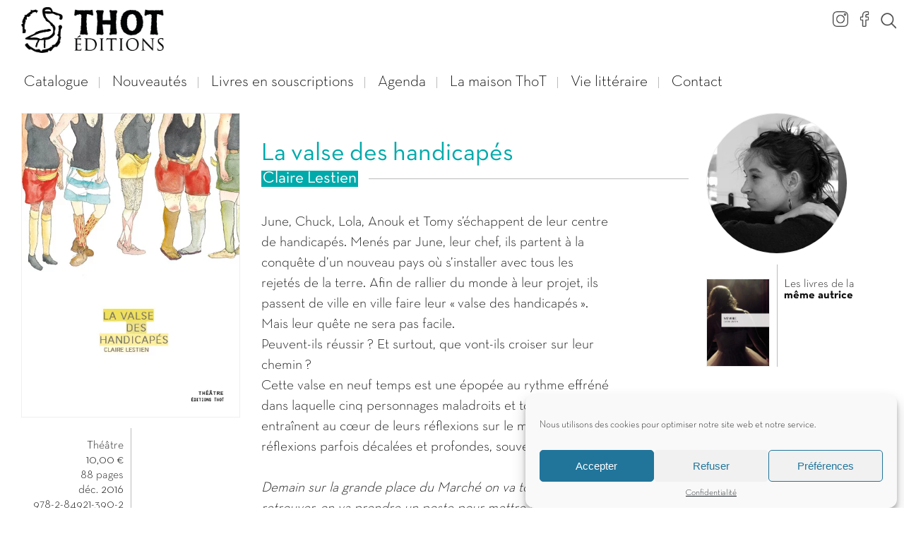

--- FILE ---
content_type: text/html; charset=UTF-8
request_url: https://editionsthot.com/catalogue/theatre/la-valse-des-handicapes
body_size: 17978
content:



<!DOCTYPE html>
<html xmlns="http://www.w3.org/1999/xhtml" xml:lang="fr" lang="fr">
<head>
	<title>La valse des handicapés - Maison d&#039;édition ThoT à Grenoble</title>
<link rel="preload" as="font" href="https://editionsthot.com/wp-content/uploads/2023/03/NeutraText-Bold.woff2" crossorigin>
<link rel="preload" as="font" href="https://editionsthot.com/wp-content/uploads/2023/03/NeutraTextTF-Book.woff2" crossorigin>
<link rel="preload" as="font" href="https://editionsthot.com/wp-content/uploads/2023/03/NeutraText-Light.woff2" crossorigin>
	
	<!-- META -->
	<meta http-equiv="Content-Type" content="text/html; charset=UTF-8" />
	<meta name="viewport" content="width=device-width, initial-scale=1" />
	<meta name="robots" content="index,follow"><link rel="icon" type="image/png" href="https://editionsthot.com/wp-content/uploads/2023/03/favicon.png" />
	<!-- CSS -->
	<link data-minify="1" rel="stylesheet" href="https://editionsthot.com/wp-content/cache/min/1/wp-content/themes/wazimir/css/styles.css?ver=1750085808" />
	
	<!-- JAVASCRIPT -->
	<script type="text/javascript" src="https://editionsthot.com/wp-content/themes/wazimir/js/jquery-3.0.0.min.js"></script>
	
	<!-- Google tag (gtag.js) -->
<script async src="https://www.googletagmanager.com/gtag/js?id=G-5V329W3ZT1"></script>
<script>
  window.dataLayer = window.dataLayer || [];
  function gtag(){dataLayer.push(arguments);}
  gtag('js', new Date());

  gtag('config', 'G-5V329W3ZT1');
</script>
	<script type="text/javascript" src="https://editionsthot.com/wp-content/themes/wazimir/js/jquery.bxslider.min.js"></script>
	<script type="text/javascript">  
	var device = "desktop"; 
	</script>
	<meta name='robots' content='index, follow, max-image-preview:large, max-snippet:-1, max-video-preview:-1' />

	<!-- This site is optimized with the Yoast SEO plugin v20.10 - https://yoast.com/wordpress/plugins/seo/ -->
	<meta name="description" content="June, Chuck, Lola, Anouk et Tomy s’échappent de leur centre de handicapés. Menés par June, leur chef, ils partent à la conquête d’un nouveau pays où s’installer avec tous les rejetés de la terre." />
	<link rel="canonical" href="https://editionsthot.com/catalogue/theatre/la-valse-des-handicapes" />
	<meta property="og:locale" content="fr_FR" />
	<meta property="og:type" content="article" />
	<meta property="og:title" content="La valse des handicapés - Maison d&#039;édition ThoT à Grenoble" />
	<meta property="og:description" content="June, Chuck, Lola, Anouk et Tomy s’échappent de leur centre de handicapés. Menés par June, leur chef, ils partent à la conquête d’un nouveau pays où s’installer avec tous les rejetés de la terre." />
	<meta property="og:url" content="https://editionsthot.com/catalogue/theatre/la-valse-des-handicapes" />
	<meta property="og:site_name" content="Maison d&#039;édition ThoT à Grenoble" />
	<meta property="article:publisher" content="https://www.facebook.com/editions.thot" />
	<meta property="article:modified_time" content="2023-07-06T08:47:22+00:00" />
	<meta property="og:image" content="https://editionsthot.com/wp-content/uploads/2023/03/la-valse-des-handicapes.jpg" />
	<meta property="og:image:width" content="417" />
	<meta property="og:image:height" content="582" />
	<meta property="og:image:type" content="image/jpeg" />
	<meta name="twitter:card" content="summary_large_image" />
	<script type="application/ld+json" class="yoast-schema-graph">{"@context":"https://schema.org","@graph":[{"@type":"WebPage","@id":"https://editionsthot.com/catalogue/theatre/la-valse-des-handicapes","url":"https://editionsthot.com/catalogue/theatre/la-valse-des-handicapes","name":"La valse des handicapés - Maison d&#039;édition ThoT à Grenoble","isPartOf":{"@id":"https://editionsthot.com/#website"},"primaryImageOfPage":{"@id":"https://editionsthot.com/catalogue/theatre/la-valse-des-handicapes#primaryimage"},"image":{"@id":"https://editionsthot.com/catalogue/theatre/la-valse-des-handicapes#primaryimage"},"thumbnailUrl":"https://editionsthot.com/wp-content/uploads/2023/03/la-valse-des-handicapes.jpg","datePublished":"2023-03-08T11:40:11+00:00","dateModified":"2023-07-06T08:47:22+00:00","description":"June, Chuck, Lola, Anouk et Tomy s’échappent de leur centre de handicapés. Menés par June, leur chef, ils partent à la conquête d’un nouveau pays où s’installer avec tous les rejetés de la terre.","breadcrumb":{"@id":"https://editionsthot.com/catalogue/theatre/la-valse-des-handicapes#breadcrumb"},"inLanguage":"fr-FR","potentialAction":[{"@type":"ReadAction","target":["https://editionsthot.com/catalogue/theatre/la-valse-des-handicapes"]}]},{"@type":"ImageObject","inLanguage":"fr-FR","@id":"https://editionsthot.com/catalogue/theatre/la-valse-des-handicapes#primaryimage","url":"https://editionsthot.com/wp-content/uploads/2023/03/la-valse-des-handicapes.jpg","contentUrl":"https://editionsthot.com/wp-content/uploads/2023/03/la-valse-des-handicapes.jpg","width":417,"height":582},{"@type":"BreadcrumbList","@id":"https://editionsthot.com/catalogue/theatre/la-valse-des-handicapes#breadcrumb","itemListElement":[{"@type":"ListItem","position":1,"name":"Accueil","item":"https://editionsthot.com/"},{"@type":"ListItem","position":2,"name":"Catalogue","item":"https://editionsthot.com/catalogue"},{"@type":"ListItem","position":3,"name":"La valse des handicapés"}]},{"@type":"WebSite","@id":"https://editionsthot.com/#website","url":"https://editionsthot.com/","name":"Maison d&#039;édition ThoT à Grenoble","description":"Éditeur indépendant à Grenoble","publisher":{"@id":"https://editionsthot.com/#organization"},"potentialAction":[{"@type":"SearchAction","target":{"@type":"EntryPoint","urlTemplate":"https://editionsthot.com/?s={search_term_string}"},"query-input":"required name=search_term_string"}],"inLanguage":"fr-FR"},{"@type":"Organization","@id":"https://editionsthot.com/#organization","name":"Éditions ThoT","url":"https://editionsthot.com/","logo":{"@type":"ImageObject","inLanguage":"fr-FR","@id":"https://editionsthot.com/#/schema/logo/image/","url":"https://editionsthot.com/wp-content/uploads/2023/05/Editions-ThoT-Logo.png","contentUrl":"https://editionsthot.com/wp-content/uploads/2023/05/Editions-ThoT-Logo.png","width":345,"height":66,"caption":"Éditions ThoT"},"image":{"@id":"https://editionsthot.com/#/schema/logo/image/"},"sameAs":["https://www.facebook.com/editions.thot"]}]}</script>
	<!-- / Yoast SEO plugin. -->



<link rel='stylesheet' id='classic-theme-styles-css' href='https://editionsthot.com/wp-includes/css/classic-themes.min.css?ver=6.2.8' type='text/css' media='all' />
<style id='global-styles-inline-css' type='text/css'>
body{--wp--preset--color--black: #000000;--wp--preset--color--cyan-bluish-gray: #abb8c3;--wp--preset--color--white: #ffffff;--wp--preset--color--pale-pink: #f78da7;--wp--preset--color--vivid-red: #cf2e2e;--wp--preset--color--luminous-vivid-orange: #ff6900;--wp--preset--color--luminous-vivid-amber: #fcb900;--wp--preset--color--light-green-cyan: #7bdcb5;--wp--preset--color--vivid-green-cyan: #00d084;--wp--preset--color--pale-cyan-blue: #8ed1fc;--wp--preset--color--vivid-cyan-blue: #0693e3;--wp--preset--color--vivid-purple: #9b51e0;--wp--preset--gradient--vivid-cyan-blue-to-vivid-purple: linear-gradient(135deg,rgba(6,147,227,1) 0%,rgb(155,81,224) 100%);--wp--preset--gradient--light-green-cyan-to-vivid-green-cyan: linear-gradient(135deg,rgb(122,220,180) 0%,rgb(0,208,130) 100%);--wp--preset--gradient--luminous-vivid-amber-to-luminous-vivid-orange: linear-gradient(135deg,rgba(252,185,0,1) 0%,rgba(255,105,0,1) 100%);--wp--preset--gradient--luminous-vivid-orange-to-vivid-red: linear-gradient(135deg,rgba(255,105,0,1) 0%,rgb(207,46,46) 100%);--wp--preset--gradient--very-light-gray-to-cyan-bluish-gray: linear-gradient(135deg,rgb(238,238,238) 0%,rgb(169,184,195) 100%);--wp--preset--gradient--cool-to-warm-spectrum: linear-gradient(135deg,rgb(74,234,220) 0%,rgb(151,120,209) 20%,rgb(207,42,186) 40%,rgb(238,44,130) 60%,rgb(251,105,98) 80%,rgb(254,248,76) 100%);--wp--preset--gradient--blush-light-purple: linear-gradient(135deg,rgb(255,206,236) 0%,rgb(152,150,240) 100%);--wp--preset--gradient--blush-bordeaux: linear-gradient(135deg,rgb(254,205,165) 0%,rgb(254,45,45) 50%,rgb(107,0,62) 100%);--wp--preset--gradient--luminous-dusk: linear-gradient(135deg,rgb(255,203,112) 0%,rgb(199,81,192) 50%,rgb(65,88,208) 100%);--wp--preset--gradient--pale-ocean: linear-gradient(135deg,rgb(255,245,203) 0%,rgb(182,227,212) 50%,rgb(51,167,181) 100%);--wp--preset--gradient--electric-grass: linear-gradient(135deg,rgb(202,248,128) 0%,rgb(113,206,126) 100%);--wp--preset--gradient--midnight: linear-gradient(135deg,rgb(2,3,129) 0%,rgb(40,116,252) 100%);--wp--preset--duotone--dark-grayscale: url('#wp-duotone-dark-grayscale');--wp--preset--duotone--grayscale: url('#wp-duotone-grayscale');--wp--preset--duotone--purple-yellow: url('#wp-duotone-purple-yellow');--wp--preset--duotone--blue-red: url('#wp-duotone-blue-red');--wp--preset--duotone--midnight: url('#wp-duotone-midnight');--wp--preset--duotone--magenta-yellow: url('#wp-duotone-magenta-yellow');--wp--preset--duotone--purple-green: url('#wp-duotone-purple-green');--wp--preset--duotone--blue-orange: url('#wp-duotone-blue-orange');--wp--preset--font-size--small: 13px;--wp--preset--font-size--medium: 20px;--wp--preset--font-size--large: 36px;--wp--preset--font-size--x-large: 42px;--wp--preset--spacing--20: 0.44rem;--wp--preset--spacing--30: 0.67rem;--wp--preset--spacing--40: 1rem;--wp--preset--spacing--50: 1.5rem;--wp--preset--spacing--60: 2.25rem;--wp--preset--spacing--70: 3.38rem;--wp--preset--spacing--80: 5.06rem;--wp--preset--shadow--natural: 6px 6px 9px rgba(0, 0, 0, 0.2);--wp--preset--shadow--deep: 12px 12px 50px rgba(0, 0, 0, 0.4);--wp--preset--shadow--sharp: 6px 6px 0px rgba(0, 0, 0, 0.2);--wp--preset--shadow--outlined: 6px 6px 0px -3px rgba(255, 255, 255, 1), 6px 6px rgba(0, 0, 0, 1);--wp--preset--shadow--crisp: 6px 6px 0px rgba(0, 0, 0, 1);}:where(.is-layout-flex){gap: 0.5em;}body .is-layout-flow > .alignleft{float: left;margin-inline-start: 0;margin-inline-end: 2em;}body .is-layout-flow > .alignright{float: right;margin-inline-start: 2em;margin-inline-end: 0;}body .is-layout-flow > .aligncenter{margin-left: auto !important;margin-right: auto !important;}body .is-layout-constrained > .alignleft{float: left;margin-inline-start: 0;margin-inline-end: 2em;}body .is-layout-constrained > .alignright{float: right;margin-inline-start: 2em;margin-inline-end: 0;}body .is-layout-constrained > .aligncenter{margin-left: auto !important;margin-right: auto !important;}body .is-layout-constrained > :where(:not(.alignleft):not(.alignright):not(.alignfull)){max-width: var(--wp--style--global--content-size);margin-left: auto !important;margin-right: auto !important;}body .is-layout-constrained > .alignwide{max-width: var(--wp--style--global--wide-size);}body .is-layout-flex{display: flex;}body .is-layout-flex{flex-wrap: wrap;align-items: center;}body .is-layout-flex > *{margin: 0;}:where(.wp-block-columns.is-layout-flex){gap: 2em;}.has-black-color{color: var(--wp--preset--color--black) !important;}.has-cyan-bluish-gray-color{color: var(--wp--preset--color--cyan-bluish-gray) !important;}.has-white-color{color: var(--wp--preset--color--white) !important;}.has-pale-pink-color{color: var(--wp--preset--color--pale-pink) !important;}.has-vivid-red-color{color: var(--wp--preset--color--vivid-red) !important;}.has-luminous-vivid-orange-color{color: var(--wp--preset--color--luminous-vivid-orange) !important;}.has-luminous-vivid-amber-color{color: var(--wp--preset--color--luminous-vivid-amber) !important;}.has-light-green-cyan-color{color: var(--wp--preset--color--light-green-cyan) !important;}.has-vivid-green-cyan-color{color: var(--wp--preset--color--vivid-green-cyan) !important;}.has-pale-cyan-blue-color{color: var(--wp--preset--color--pale-cyan-blue) !important;}.has-vivid-cyan-blue-color{color: var(--wp--preset--color--vivid-cyan-blue) !important;}.has-vivid-purple-color{color: var(--wp--preset--color--vivid-purple) !important;}.has-black-background-color{background-color: var(--wp--preset--color--black) !important;}.has-cyan-bluish-gray-background-color{background-color: var(--wp--preset--color--cyan-bluish-gray) !important;}.has-white-background-color{background-color: var(--wp--preset--color--white) !important;}.has-pale-pink-background-color{background-color: var(--wp--preset--color--pale-pink) !important;}.has-vivid-red-background-color{background-color: var(--wp--preset--color--vivid-red) !important;}.has-luminous-vivid-orange-background-color{background-color: var(--wp--preset--color--luminous-vivid-orange) !important;}.has-luminous-vivid-amber-background-color{background-color: var(--wp--preset--color--luminous-vivid-amber) !important;}.has-light-green-cyan-background-color{background-color: var(--wp--preset--color--light-green-cyan) !important;}.has-vivid-green-cyan-background-color{background-color: var(--wp--preset--color--vivid-green-cyan) !important;}.has-pale-cyan-blue-background-color{background-color: var(--wp--preset--color--pale-cyan-blue) !important;}.has-vivid-cyan-blue-background-color{background-color: var(--wp--preset--color--vivid-cyan-blue) !important;}.has-vivid-purple-background-color{background-color: var(--wp--preset--color--vivid-purple) !important;}.has-black-border-color{border-color: var(--wp--preset--color--black) !important;}.has-cyan-bluish-gray-border-color{border-color: var(--wp--preset--color--cyan-bluish-gray) !important;}.has-white-border-color{border-color: var(--wp--preset--color--white) !important;}.has-pale-pink-border-color{border-color: var(--wp--preset--color--pale-pink) !important;}.has-vivid-red-border-color{border-color: var(--wp--preset--color--vivid-red) !important;}.has-luminous-vivid-orange-border-color{border-color: var(--wp--preset--color--luminous-vivid-orange) !important;}.has-luminous-vivid-amber-border-color{border-color: var(--wp--preset--color--luminous-vivid-amber) !important;}.has-light-green-cyan-border-color{border-color: var(--wp--preset--color--light-green-cyan) !important;}.has-vivid-green-cyan-border-color{border-color: var(--wp--preset--color--vivid-green-cyan) !important;}.has-pale-cyan-blue-border-color{border-color: var(--wp--preset--color--pale-cyan-blue) !important;}.has-vivid-cyan-blue-border-color{border-color: var(--wp--preset--color--vivid-cyan-blue) !important;}.has-vivid-purple-border-color{border-color: var(--wp--preset--color--vivid-purple) !important;}.has-vivid-cyan-blue-to-vivid-purple-gradient-background{background: var(--wp--preset--gradient--vivid-cyan-blue-to-vivid-purple) !important;}.has-light-green-cyan-to-vivid-green-cyan-gradient-background{background: var(--wp--preset--gradient--light-green-cyan-to-vivid-green-cyan) !important;}.has-luminous-vivid-amber-to-luminous-vivid-orange-gradient-background{background: var(--wp--preset--gradient--luminous-vivid-amber-to-luminous-vivid-orange) !important;}.has-luminous-vivid-orange-to-vivid-red-gradient-background{background: var(--wp--preset--gradient--luminous-vivid-orange-to-vivid-red) !important;}.has-very-light-gray-to-cyan-bluish-gray-gradient-background{background: var(--wp--preset--gradient--very-light-gray-to-cyan-bluish-gray) !important;}.has-cool-to-warm-spectrum-gradient-background{background: var(--wp--preset--gradient--cool-to-warm-spectrum) !important;}.has-blush-light-purple-gradient-background{background: var(--wp--preset--gradient--blush-light-purple) !important;}.has-blush-bordeaux-gradient-background{background: var(--wp--preset--gradient--blush-bordeaux) !important;}.has-luminous-dusk-gradient-background{background: var(--wp--preset--gradient--luminous-dusk) !important;}.has-pale-ocean-gradient-background{background: var(--wp--preset--gradient--pale-ocean) !important;}.has-electric-grass-gradient-background{background: var(--wp--preset--gradient--electric-grass) !important;}.has-midnight-gradient-background{background: var(--wp--preset--gradient--midnight) !important;}.has-small-font-size{font-size: var(--wp--preset--font-size--small) !important;}.has-medium-font-size{font-size: var(--wp--preset--font-size--medium) !important;}.has-large-font-size{font-size: var(--wp--preset--font-size--large) !important;}.has-x-large-font-size{font-size: var(--wp--preset--font-size--x-large) !important;}
.wp-block-navigation a:where(:not(.wp-element-button)){color: inherit;}
:where(.wp-block-columns.is-layout-flex){gap: 2em;}
.wp-block-pullquote{font-size: 1.5em;line-height: 1.6;}
</style>
<link data-minify="1" rel='stylesheet' id='woocommerce-layout-css' href='https://editionsthot.com/wp-content/cache/min/1/wp-content/plugins/woocommerce/assets/css/woocommerce-layout.css?ver=1750085808' type='text/css' media='all' />
<link data-minify="1" rel='stylesheet' id='woocommerce-smallscreen-css' href='https://editionsthot.com/wp-content/cache/min/1/wp-content/plugins/woocommerce/assets/css/woocommerce-smallscreen.css?ver=1750085808' type='text/css' media='only screen and (max-width: 768px)' />
<link data-minify="1" rel='stylesheet' id='woocommerce-general-css' href='https://editionsthot.com/wp-content/cache/min/1/wp-content/plugins/woocommerce/assets/css/woocommerce.css?ver=1750085808' type='text/css' media='all' />
<style id='woocommerce-inline-inline-css' type='text/css'>
.woocommerce form .form-row .required { visibility: visible; }
</style>
<link rel='stylesheet' id='cmplz-general-css' href='https://editionsthot.com/wp-content/plugins/complianz-gdpr/assets/css/cookieblocker.min.css?ver=6.5.0' type='text/css' media='all' />
<link rel='stylesheet' id='fancybox-css' href='https://editionsthot.com/wp-content/plugins/easy-fancybox/fancybox/1.5.4/jquery.fancybox.min.css?ver=6.2.8' type='text/css' media='screen' />
<link data-minify="1" rel='stylesheet' id='sib-front-css-css' href='https://editionsthot.com/wp-content/cache/min/1/wp-content/plugins/mailin/css/mailin-front.css?ver=1750085808' type='text/css' media='all' />
<script type='text/javascript' src='https://editionsthot.com/wp-content/plugins/stop-user-enumeration/frontend/js/frontend.js?ver=1.4.7' id='stop-user-enumeration-js'></script>
<script type='text/javascript' src='https://editionsthot.com/wp-content/plugins/easy-fancybox/fancybox/1.5.4/jquery.fancybox.min.js?ver=6.2.8' id='jquery-fancybox-js'></script>
<script type='text/javascript' id='jquery-fancybox-js-after'>
var fb_timeout, fb_opts={'overlayShow':true,'hideOnOverlayClick':true,'overlayOpacity':0.7,'overlayColor':'#000','showCloseButton':true,'margin':20,'enableEscapeButton':true,'autoScale':true };
if(typeof easy_fancybox_handler==='undefined'){
var easy_fancybox_handler=function(){
jQuery([".nolightbox","a.wp-block-fileesc_html__button","a.pin-it-button","a[href*='pinterest.com\/pin\/create']","a[href*='facebook.com\/share']","a[href*='twitter.com\/share']"].join(',')).addClass('nofancybox');
jQuery('a.fancybox-close').on('click',function(e){e.preventDefault();jQuery.fancybox.close()});
/* IMG */
var fb_IMG_select=jQuery('a[href*=".jpg" i]:not(.nofancybox,li.nofancybox>a),area[href*=".jpg" i]:not(.nofancybox),a[href*=".jpeg" i]:not(.nofancybox,li.nofancybox>a),area[href*=".jpeg" i]:not(.nofancybox),a[href*=".png" i]:not(.nofancybox,li.nofancybox>a),area[href*=".png" i]:not(.nofancybox),a[href*=".webp" i]:not(.nofancybox,li.nofancybox>a),area[href*=".webp" i]:not(.nofancybox)');
fb_IMG_select.addClass('fancybox image').attr('rel','gallery');
jQuery('a.fancybox,area.fancybox,.fancybox>a').each(function(){jQuery(this).fancybox(jQuery.extend(true,{},fb_opts,{'transitionIn':'elastic','easingIn':'linear','transitionOut':'elastic','easingOut':'linear','opacity':false,'hideOnContentClick':false,'titleShow':false,'titlePosition':'over','titleFromAlt':false,'showNavArrows':true,'enableKeyboardNav':true,'cyclic':true}))});
/* Inline */
jQuery('a.fancybox-inline,area.fancybox-inline,.fancybox-inline>a').each(function(){jQuery(this).fancybox(jQuery.extend(true,{},fb_opts,{'type':'inline','autoDimensions':true,'scrolling':'auto','easingIn':'linear','opacity':false,'hideOnContentClick':false,'titleShow':false}))});
/* PDF */
jQuery('a[href*=".pdf" i],area[href*=".pdf" i]').not('.nofancybox,li.nofancybox>a').addClass('fancybox-pdf');
jQuery('a.fancybox-pdf,area.fancybox-pdf,.fancybox-pdf>a').each(function(){jQuery(this).fancybox(jQuery.extend(true,{},fb_opts,{'type':'iframe','width':'90%','height':'90%','titleShow':false,'titlePosition':'float','titleFromAlt':true,'autoDimensions':false,'scrolling':'no'}))});
/* YouTube */
jQuery('a[href*="youtu.be/" i],area[href*="youtu.be/" i],a[href*="youtube.com/" i],area[href*="youtube.com/" i]').filter(function(){return this.href.match(/\/(?:youtu\.be|watch\?|embed\/)/);}).not('.nofancybox,li.nofancybox>a').addClass('fancybox-youtube');
jQuery('a.fancybox-youtube,area.fancybox-youtube,.fancybox-youtube>a').each(function(){jQuery(this).fancybox(jQuery.extend(true,{},fb_opts,{'type':'iframe','width':1280,'height':720,'keepRatio':1,'titleShow':false,'titlePosition':'float','titleFromAlt':true,'onStart':function(a,i,o){var splitOn=a[i].href.indexOf("?");var urlParms=(splitOn>-1)?a[i].href.substring(splitOn):"";o.allowfullscreen=(urlParms.indexOf("fs=0")>-1)?false:true;o.href=a[i].href.replace(/https?:\/\/(?:www\.)?youtu(?:\.be\/([^\?]+)\??|be\.com\/watch\?(.*(?=v=))v=([^&]+))(.*)/gi,"https://www.youtube.com/embed/$1$3?$2$4&autoplay=1");}}))});
/* Vimeo */
jQuery('a[href*="vimeo.com/" i],area[href*="vimeo.com/" i]').filter(function(){return this.href.match(/\/(?:[0-9]+|video\/)/);}).not('.nofancybox,li.nofancybox>a').addClass('fancybox-vimeo');
jQuery('a.fancybox-vimeo,area.fancybox-vimeo,.fancybox-vimeo>a').each(function(){jQuery(this).fancybox(jQuery.extend(true,{},fb_opts,{'type':'iframe','width':1280,'height':720,'keepRatio':1,'titleShow':false,'titlePosition':'float','titleFromAlt':true,'onStart':function(a,i,o){var splitOn=a[i].href.indexOf("?");var urlParms=(splitOn>-1)?a[i].href.substring(splitOn):"";o.allowfullscreen=(urlParms.indexOf("fullscreen=0")>-1)?false:true;o.href=a[i].href.replace(/https?:\/\/(?:www\.)?vimeo\.com\/([0-9]+)\??(.*)/gi,"https://player.vimeo.com/video/$1?$2&autoplay=1");}}))});
/* Dailymotion */
jQuery('a[href*="dailymotion.com/" i],area[href*="dailymotion.com/" i]').filter(function(){return this.href.match(/\/video\//);}).not('.nofancybox,li.nofancybox>a').addClass('fancybox-dailymotion');
jQuery('a.fancybox-dailymotion,area.fancybox-dailymotion,.fancybox-dailymotion>a').each(function(){jQuery(this).fancybox(jQuery.extend(true,{},fb_opts,{'type':'iframe','width':1280,'height':720,'keepRatio':1,'titleShow':false,'titlePosition':'float','titleFromAlt':true,'onStart':function(a,i,o){var splitOn=a[i].href.indexOf("?");var urlParms=(splitOn>-1)?a[i].href.substring(splitOn):"";o.allowfullscreen=(urlParms.indexOf("fullscreen=0")>-1)?false:true;o.href=a[i].href.replace(/^https?:\/\/(?:www\.)?dailymotion.com\/video\/([^\?]+)(.*)/gi,"https://www.dailymotion.com/embed/video/$1?$2&autoplay=1");}}))});
/* iFrame */
jQuery('a.fancybox-iframe,area.fancybox-iframe,.fancybox-iframe>a').each(function(){jQuery(this).fancybox(jQuery.extend(true,{},fb_opts,{'type':'iframe','width':'70%','height':'90%','titleShow':false,'titlePosition':'float','titleFromAlt':true,'allowfullscreen':false}))});
};};
var easy_fancybox_auto=function(){setTimeout(function(){jQuery('a#fancybox-auto,#fancybox-auto>a').first().trigger('click')},1000);};
jQuery(easy_fancybox_handler);jQuery(document).on('post-load',easy_fancybox_handler);
jQuery(easy_fancybox_auto);
</script>
<script type='text/javascript' src='https://editionsthot.com/wp-content/plugins/easy-fancybox/vendor/jquery.easing.min.js?ver=1.4.1' id='jquery-easing-js'></script>
<script type='text/javascript' src='https://editionsthot.com/wp-content/plugins/easy-fancybox/vendor/jquery.mousewheel.min.js?ver=3.1.13' id='jquery-mousewheel-js'></script>
<link rel="https://api.w.org/" href="https://editionsthot.com/wp-json/" /><link rel="alternate" type="application/json" href="https://editionsthot.com/wp-json/wp/v2/product/7089" /><link rel="EditURI" type="application/rsd+xml" title="RSD" href="https://editionsthot.com/xmlrpc.php?rsd" />
<link rel="wlwmanifest" type="application/wlwmanifest+xml" href="https://editionsthot.com/wp-includes/wlwmanifest.xml" />
<meta name="generator" content="WordPress 6.2.8" />
<meta name="generator" content="WooCommerce 7.8.2" />
<link rel='shortlink' href='https://editionsthot.com/?p=7089' />
<link rel="alternate" type="application/json+oembed" href="https://editionsthot.com/wp-json/oembed/1.0/embed?url=https%3A%2F%2Feditionsthot.com%2Fcatalogue%2Ftheatre%2Fla-valse-des-handicapes" />
<link rel="alternate" type="text/xml+oembed" href="https://editionsthot.com/wp-json/oembed/1.0/embed?url=https%3A%2F%2Feditionsthot.com%2Fcatalogue%2Ftheatre%2Fla-valse-des-handicapes&#038;format=xml" />
<style>.cmplz-hidden{display:none!important;}</style>	<noscript><style>.woocommerce-product-gallery{ opacity: 1 !important; }</style></noscript>
	<link rel="icon" href="https://editionsthot.com/wp-content/uploads/2025/06/cropped-logo_editions_thot-grenoble_2025-32x32.webp" sizes="32x32" />
<link rel="icon" href="https://editionsthot.com/wp-content/uploads/2025/06/cropped-logo_editions_thot-grenoble_2025-192x192.webp" sizes="192x192" />
<link rel="apple-touch-icon" href="https://editionsthot.com/wp-content/uploads/2025/06/cropped-logo_editions_thot-grenoble_2025-180x180.webp" />
<meta name="msapplication-TileImage" content="https://editionsthot.com/wp-content/uploads/2025/06/cropped-logo_editions_thot-grenoble_2025-270x270.webp" />
		<style type="text/css" id="wp-custom-css">
			@media screen and (max-width: 1450px) {
    #header_logo img {
        height: 65px!important;
        width: 202px!important;
        
    }
}

.img_image {
	width:202px!important;
}		</style>
		</head>



<body data-cmplz=1 class="product-template-default single single-product postid-7089 wp-custom-logo theme-wazimir woocommerce woocommerce-page woocommerce-demo-store woocommerce-no-js">
	
		
		
		<div id="top"></div>
		
			<div id="waz_popup_container">
		<div id="waz_popup_wrapper" data-default_width="1200">
			<div id="waz_popup_actions">
				<a id="waz_popup_close"></a>
			</div>
			<div id="waz_popup_wait"></div>
			<div id="waz_popup_content">
			</div>
		</div>
	</div>
	
	

<div id="site_bgrd_image" data-bgrd_image=""></div>
<div id="burger_content" class="">
	<div id="burger_content_wrapper">
		<div id="burger_content_close"><a href="javascript: void(0);" class="menu_burger_link"></a></div><ul><li><a href="https://editionsthot.com">Accueil</a></li><li id="menu-item-8975" class="big_menu menu-item menu-item-type-custom menu-item-object-custom menu-item-has-children menu-item-8975"><a href="#">Catalogue</a>
<ul class="sub-menu">
	<li id="menu-item-8759" class="menu-item menu-item-type-custom menu-item-object-custom menu-item-has-children menu-item-8759"><a href="#">Par genre</a>
	<ul class="sub-menu">
		<li id="menu-item-8731" class="menu-item menu-item-type-taxonomy menu-item-object-product_cat menu-item-8731"><a href="https://editionsthot.com/genre/polar-et-thriller">Polar &amp; Thriller</a></li>
		<li id="menu-item-8730" class="menu-item menu-item-type-taxonomy menu-item-object-product_cat menu-item-8730"><a href="https://editionsthot.com/genre/roman">Roman</a></li>
		<li id="menu-item-8734" class="menu-item menu-item-type-taxonomy menu-item-object-product_cat menu-item-8734"><a href="https://editionsthot.com/genre/recit">Récit</a></li>
		<li id="menu-item-8733" class="menu-item menu-item-type-taxonomy menu-item-object-product_cat menu-item-8733"><a href="https://editionsthot.com/genre/science-fiction-fantasy">SF &amp; Fantasy</a></li>
		<li id="menu-item-8732" class="menu-item menu-item-type-taxonomy menu-item-object-product_cat menu-item-8732"><a href="https://editionsthot.com/genre/jeunesse">Album jeunesse</a></li>
		<li id="menu-item-8744" class="menu-item menu-item-type-taxonomy menu-item-object-product_cat menu-item-8744"><a href="https://editionsthot.com/genre/roman-jeunesse">Roman jeunesse</a></li>
		<li id="menu-item-8739" class="menu-item menu-item-type-taxonomy menu-item-object-product_cat menu-item-8739"><a href="https://editionsthot.com/genre/nouvelles">Nouvelles</a></li>
		<li id="menu-item-8737" class="menu-item menu-item-type-taxonomy menu-item-object-product_cat menu-item-8737"><a href="https://editionsthot.com/genre/roman-historique">Roman historique</a></li>
		<li id="menu-item-8735" class="menu-item menu-item-type-taxonomy menu-item-object-product_cat menu-item-8735"><a href="https://editionsthot.com/genre/poesie">Poésie</a></li>
		<li id="menu-item-8736" class="menu-item menu-item-type-taxonomy menu-item-object-product_cat current-product-ancestor current-menu-parent current-product-parent menu-item-8736"><a href="https://editionsthot.com/genre/theatre">Théâtre</a></li>
		<li id="menu-item-8741" class="menu-item menu-item-type-taxonomy menu-item-object-product_cat menu-item-8741"><a href="https://editionsthot.com/genre/expert">Expert</a></li>
		<li id="menu-item-8742" class="menu-item menu-item-type-taxonomy menu-item-object-product_cat menu-item-8742"><a href="https://editionsthot.com/genre/les-inclassables">Les inclassables</a></li>
	</ul>
</li>
	<li id="menu-item-8760" class="menu-item menu-item-type-custom menu-item-object-custom menu-item-has-children menu-item-8760"><a href="#">Par Thème</a>
	<ul class="sub-menu">
		<li id="menu-item-9054" class="menu-item menu-item-type-taxonomy menu-item-object-product_tag menu-item-9054"><a href="https://editionsthot.com/theme/enquete">Enquête</a></li>
		<li id="menu-item-9053" class="menu-item menu-item-type-taxonomy menu-item-object-product_tag menu-item-9053"><a href="https://editionsthot.com/theme/dystopie">Dystopie</a></li>
		<li id="menu-item-9042" class="menu-item menu-item-type-taxonomy menu-item-object-product_tag menu-item-9042"><a href="https://editionsthot.com/theme/amour">Amour</a></li>
		<li id="menu-item-9043" class="menu-item menu-item-type-taxonomy menu-item-object-product_tag menu-item-9043"><a href="https://editionsthot.com/theme/aventure">Aventure</a></li>
		<li id="menu-item-9055" class="menu-item menu-item-type-taxonomy menu-item-object-product_tag menu-item-9055"><a href="https://editionsthot.com/theme/environnement">Environnement</a></li>
		<li id="menu-item-9047" class="menu-item menu-item-type-taxonomy menu-item-object-product_tag menu-item-9047"><a href="https://editionsthot.com/theme/montagne">Montagne</a></li>
		<li id="menu-item-9056" class="menu-item menu-item-type-taxonomy menu-item-object-product_tag menu-item-9056"><a href="https://editionsthot.com/theme/exil">Exil</a></li>
		<li id="menu-item-9045" class="menu-item menu-item-type-taxonomy menu-item-object-product_tag menu-item-9045"><a href="https://editionsthot.com/theme/famille">Famille</a></li>
		<li id="menu-item-9044" class="menu-item menu-item-type-taxonomy menu-item-object-product_tag menu-item-9044"><a href="https://editionsthot.com/theme/deuil">Deuil</a></li>
		<li id="menu-item-9058" class="menu-item menu-item-type-taxonomy menu-item-object-product_tag menu-item-9058"><a href="https://editionsthot.com/theme/feminisme">Féminisme</a></li>
		<li id="menu-item-9066" class="menu-item menu-item-type-taxonomy menu-item-object-product_tag menu-item-9066"><a href="https://editionsthot.com/theme/voyage">Voyage</a></li>
		<li id="menu-item-9064" class="menu-item menu-item-type-taxonomy menu-item-object-product_tag menu-item-9064"><a href="https://editionsthot.com/theme/sport">Sport</a></li>
		<li id="menu-item-9061" class="menu-item menu-item-type-taxonomy menu-item-object-product_tag menu-item-9061"><a href="https://editionsthot.com/theme/memoire">Mémoire</a></li>
		<li id="menu-item-9050" class="menu-item menu-item-type-taxonomy menu-item-object-product_tag menu-item-9050"><a href="https://editionsthot.com/theme/arts">Arts</a></li>
		<li id="menu-item-9051" class="menu-item menu-item-type-taxonomy menu-item-object-product_tag menu-item-9051"><a href="https://editionsthot.com/theme/bien-etre">Bien-être</a></li>
		<li id="menu-item-9052" class="menu-item menu-item-type-taxonomy menu-item-object-product_tag menu-item-9052"><a href="https://editionsthot.com/theme/documentaire">Documentaire</a></li>
		<li id="menu-item-9059" class="menu-item menu-item-type-taxonomy menu-item-object-product_tag menu-item-9059"><a href="https://editionsthot.com/theme/histoire">Histoire</a></li>
		<li id="menu-item-9046" class="menu-item menu-item-type-taxonomy menu-item-object-product_tag menu-item-9046"><a href="https://editionsthot.com/theme/introspection">Introspection</a></li>
		<li id="menu-item-8765" class="menu-item menu-item-type-taxonomy menu-item-object-product_tag menu-item-8765"><a href="https://editionsthot.com/theme/nature">Nature</a></li>
		<li id="menu-item-9048" class="menu-item menu-item-type-taxonomy menu-item-object-product_tag menu-item-9048"><a href="https://editionsthot.com/theme/regards-critiques">Regards critiques</a></li>
	</ul>
</li>
	<li id="menu-item-8888" class="menu-item menu-item-type-post_type menu-item-object-page menu-item-8888"><a href="https://editionsthot.com/catalogue/un-livre-au-hasard">Un livre au hasard</a></li>
	<li id="menu-item-8740" class="menu-item menu-item-type-taxonomy menu-item-object-product_cat menu-item-8740"><a href="https://editionsthot.com/genre/thot-box">ThoT Box</a></li>
</ul>
</li>
<li id="menu-item-8807" class="menu-item menu-item-type-post_type menu-item-object-page menu-item-8807"><a href="https://editionsthot.com/nouveautes">Nouveautés</a></li>
<li id="menu-item-8808" class="menu-item menu-item-type-post_type menu-item-object-page menu-item-8808"><a href="https://editionsthot.com/livres-en-souscriptions">Livres en souscriptions</a></li>
<li id="menu-item-8842" class="menu-item menu-item-type-post_type menu-item-object-page menu-item-8842"><a href="https://editionsthot.com/agenda/salons-dedicaces-et-conferences-a-venir">Agenda</a></li>
<li id="menu-item-8974" class="menu-item menu-item-type-custom menu-item-object-custom menu-item-has-children menu-item-8974"><a href="#">La maison ThoT</a>
<ul class="sub-menu">
	<li id="menu-item-8818" class="menu-item menu-item-type-post_type menu-item-object-page menu-item-8818"><a href="https://editionsthot.com/la-maison-thot/equipe-maison-edition">L’équipe</a></li>
	<li id="menu-item-8816" class="menu-item menu-item-type-post_type menu-item-object-page menu-item-8816"><a href="https://editionsthot.com/la-maison-thot/ou-et-comment-envoyer-son-manuscrit">Envoyer votre manuscrit</a></li>
	<li id="menu-item-8817" class="menu-item menu-item-type-post_type menu-item-object-page menu-item-8817"><a href="https://editionsthot.com/la-maison-thot/fonctionnement-maison-edition-thot">Notre fonctionnement</a></li>
	<li id="menu-item-8980" class="menu-item menu-item-type-post_type menu-item-object-page menu-item-8980"><a href="https://editionsthot.com/la-maison-thot/communication-diffusion">Communication &#038; Diffusion</a></li>
	<li id="menu-item-8819" class="menu-item menu-item-type-post_type menu-item-object-page menu-item-8819"><a href="https://editionsthot.com/la-maison-thot/les-autrices-et-auteurs-de-la-maison-d-editions-thot-a-grenoble">Nos auteurs et autrices</a></li>
</ul>
</li>
<li id="menu-item-8812" class="menu-item menu-item-type-post_type menu-item-object-page menu-item-8812"><a href="https://editionsthot.com/vie-litteraire">Vie littéraire</a></li>
<li id="menu-item-8763" class="menu-item menu-item-type-post_type menu-item-object-page menu-item-8763"><a href="https://editionsthot.com/contacter-la-maison-d-edition-thot-a-grenoble">Contact</a></li>
</ul>	</div>
</div>


<section id="header_main_section" class="main section_page">
		<div id="header_main_container" class="container ">
		<div id="69068a2b131ab" class="row row_1_col full_width">
			<div id="header_div" class="col x1col col1 w12u waz_bgrd_lazy_load">
				<div class="col_container ">
					<div id="header_logo"><a href="https://editionsthot.com"><img src="https://editionsthot.com/wp-content/uploads/2025/06/logo_editions_thot-grenoble_2025.webp" alt="Maison d&#039;édition ThoT à Grenoble | Éditeur indépendant à Grenoble" style="height: 65px;" /></a></div><div id="header_menu" class="header_menu"><ul id="main_menu"><li id="menu-item-8975" class="big_menu menu-item menu-item-type-custom menu-item-object-custom menu-item-has-children menu-item-8975"><a href="#">Catalogue</a>
<ul class="sub-menu">
	<li id="menu-item-8759" class="menu-item menu-item-type-custom menu-item-object-custom menu-item-has-children menu-item-8759"><a href="#">Par genre</a>
	<ul class="sub-menu">
		<li id="menu-item-8731" class="menu-item menu-item-type-taxonomy menu-item-object-product_cat menu-item-8731"><a href="https://editionsthot.com/genre/polar-et-thriller">Polar &amp; Thriller</a></li>
		<li id="menu-item-8730" class="menu-item menu-item-type-taxonomy menu-item-object-product_cat menu-item-8730"><a href="https://editionsthot.com/genre/roman">Roman</a></li>
		<li id="menu-item-8734" class="menu-item menu-item-type-taxonomy menu-item-object-product_cat menu-item-8734"><a href="https://editionsthot.com/genre/recit">Récit</a></li>
		<li id="menu-item-8733" class="menu-item menu-item-type-taxonomy menu-item-object-product_cat menu-item-8733"><a href="https://editionsthot.com/genre/science-fiction-fantasy">SF &amp; Fantasy</a></li>
		<li id="menu-item-8732" class="menu-item menu-item-type-taxonomy menu-item-object-product_cat menu-item-8732"><a href="https://editionsthot.com/genre/jeunesse">Album jeunesse</a></li>
		<li id="menu-item-8744" class="menu-item menu-item-type-taxonomy menu-item-object-product_cat menu-item-8744"><a href="https://editionsthot.com/genre/roman-jeunesse">Roman jeunesse</a></li>
		<li id="menu-item-8739" class="menu-item menu-item-type-taxonomy menu-item-object-product_cat menu-item-8739"><a href="https://editionsthot.com/genre/nouvelles">Nouvelles</a></li>
		<li id="menu-item-8737" class="menu-item menu-item-type-taxonomy menu-item-object-product_cat menu-item-8737"><a href="https://editionsthot.com/genre/roman-historique">Roman historique</a></li>
		<li id="menu-item-8735" class="menu-item menu-item-type-taxonomy menu-item-object-product_cat menu-item-8735"><a href="https://editionsthot.com/genre/poesie">Poésie</a></li>
		<li id="menu-item-8736" class="menu-item menu-item-type-taxonomy menu-item-object-product_cat current-product-ancestor current-menu-parent current-product-parent menu-item-8736"><a href="https://editionsthot.com/genre/theatre">Théâtre</a></li>
		<li id="menu-item-8741" class="menu-item menu-item-type-taxonomy menu-item-object-product_cat menu-item-8741"><a href="https://editionsthot.com/genre/expert">Expert</a></li>
		<li id="menu-item-8742" class="menu-item menu-item-type-taxonomy menu-item-object-product_cat menu-item-8742"><a href="https://editionsthot.com/genre/les-inclassables">Les inclassables</a></li>
	</ul>
</li>
	<li id="menu-item-8760" class="menu-item menu-item-type-custom menu-item-object-custom menu-item-has-children menu-item-8760"><a href="#">Par Thème</a>
	<ul class="sub-menu">
		<li id="menu-item-9054" class="menu-item menu-item-type-taxonomy menu-item-object-product_tag menu-item-9054"><a href="https://editionsthot.com/theme/enquete">Enquête</a></li>
		<li id="menu-item-9053" class="menu-item menu-item-type-taxonomy menu-item-object-product_tag menu-item-9053"><a href="https://editionsthot.com/theme/dystopie">Dystopie</a></li>
		<li id="menu-item-9042" class="menu-item menu-item-type-taxonomy menu-item-object-product_tag menu-item-9042"><a href="https://editionsthot.com/theme/amour">Amour</a></li>
		<li id="menu-item-9043" class="menu-item menu-item-type-taxonomy menu-item-object-product_tag menu-item-9043"><a href="https://editionsthot.com/theme/aventure">Aventure</a></li>
		<li id="menu-item-9055" class="menu-item menu-item-type-taxonomy menu-item-object-product_tag menu-item-9055"><a href="https://editionsthot.com/theme/environnement">Environnement</a></li>
		<li id="menu-item-9047" class="menu-item menu-item-type-taxonomy menu-item-object-product_tag menu-item-9047"><a href="https://editionsthot.com/theme/montagne">Montagne</a></li>
		<li id="menu-item-9056" class="menu-item menu-item-type-taxonomy menu-item-object-product_tag menu-item-9056"><a href="https://editionsthot.com/theme/exil">Exil</a></li>
		<li id="menu-item-9045" class="menu-item menu-item-type-taxonomy menu-item-object-product_tag menu-item-9045"><a href="https://editionsthot.com/theme/famille">Famille</a></li>
		<li id="menu-item-9044" class="menu-item menu-item-type-taxonomy menu-item-object-product_tag menu-item-9044"><a href="https://editionsthot.com/theme/deuil">Deuil</a></li>
		<li id="menu-item-9058" class="menu-item menu-item-type-taxonomy menu-item-object-product_tag menu-item-9058"><a href="https://editionsthot.com/theme/feminisme">Féminisme</a></li>
		<li id="menu-item-9066" class="menu-item menu-item-type-taxonomy menu-item-object-product_tag menu-item-9066"><a href="https://editionsthot.com/theme/voyage">Voyage</a></li>
		<li id="menu-item-9064" class="menu-item menu-item-type-taxonomy menu-item-object-product_tag menu-item-9064"><a href="https://editionsthot.com/theme/sport">Sport</a></li>
		<li id="menu-item-9061" class="menu-item menu-item-type-taxonomy menu-item-object-product_tag menu-item-9061"><a href="https://editionsthot.com/theme/memoire">Mémoire</a></li>
		<li id="menu-item-9050" class="menu-item menu-item-type-taxonomy menu-item-object-product_tag menu-item-9050"><a href="https://editionsthot.com/theme/arts">Arts</a></li>
		<li id="menu-item-9051" class="menu-item menu-item-type-taxonomy menu-item-object-product_tag menu-item-9051"><a href="https://editionsthot.com/theme/bien-etre">Bien-être</a></li>
		<li id="menu-item-9052" class="menu-item menu-item-type-taxonomy menu-item-object-product_tag menu-item-9052"><a href="https://editionsthot.com/theme/documentaire">Documentaire</a></li>
		<li id="menu-item-9059" class="menu-item menu-item-type-taxonomy menu-item-object-product_tag menu-item-9059"><a href="https://editionsthot.com/theme/histoire">Histoire</a></li>
		<li id="menu-item-9046" class="menu-item menu-item-type-taxonomy menu-item-object-product_tag menu-item-9046"><a href="https://editionsthot.com/theme/introspection">Introspection</a></li>
		<li id="menu-item-8765" class="menu-item menu-item-type-taxonomy menu-item-object-product_tag menu-item-8765"><a href="https://editionsthot.com/theme/nature">Nature</a></li>
		<li id="menu-item-9048" class="menu-item menu-item-type-taxonomy menu-item-object-product_tag menu-item-9048"><a href="https://editionsthot.com/theme/regards-critiques">Regards critiques</a></li>
	</ul>
</li>
	<li id="menu-item-8888" class="menu-item menu-item-type-post_type menu-item-object-page menu-item-8888"><a href="https://editionsthot.com/catalogue/un-livre-au-hasard">Un livre au hasard</a></li>
	<li id="menu-item-8740" class="menu-item menu-item-type-taxonomy menu-item-object-product_cat menu-item-8740"><a href="https://editionsthot.com/genre/thot-box">ThoT Box</a></li>
</ul>
</li>
<li id="menu-item-8807" class="menu-item menu-item-type-post_type menu-item-object-page menu-item-8807"><a href="https://editionsthot.com/nouveautes">Nouveautés</a></li>
<li id="menu-item-8808" class="menu-item menu-item-type-post_type menu-item-object-page menu-item-8808"><a href="https://editionsthot.com/livres-en-souscriptions">Livres en souscriptions</a></li>
<li id="menu-item-8842" class="menu-item menu-item-type-post_type menu-item-object-page menu-item-8842"><a href="https://editionsthot.com/agenda/salons-dedicaces-et-conferences-a-venir">Agenda</a></li>
<li id="menu-item-8974" class="menu-item menu-item-type-custom menu-item-object-custom menu-item-has-children menu-item-8974"><a href="#">La maison ThoT</a>
<ul class="sub-menu">
	<li id="menu-item-8818" class="menu-item menu-item-type-post_type menu-item-object-page menu-item-8818"><a href="https://editionsthot.com/la-maison-thot/equipe-maison-edition">L’équipe</a></li>
	<li id="menu-item-8816" class="menu-item menu-item-type-post_type menu-item-object-page menu-item-8816"><a href="https://editionsthot.com/la-maison-thot/ou-et-comment-envoyer-son-manuscrit">Envoyer votre manuscrit</a></li>
	<li id="menu-item-8817" class="menu-item menu-item-type-post_type menu-item-object-page menu-item-8817"><a href="https://editionsthot.com/la-maison-thot/fonctionnement-maison-edition-thot">Notre fonctionnement</a></li>
	<li id="menu-item-8980" class="menu-item menu-item-type-post_type menu-item-object-page menu-item-8980"><a href="https://editionsthot.com/la-maison-thot/communication-diffusion">Communication &#038; Diffusion</a></li>
	<li id="menu-item-8819" class="menu-item menu-item-type-post_type menu-item-object-page menu-item-8819"><a href="https://editionsthot.com/la-maison-thot/les-autrices-et-auteurs-de-la-maison-d-editions-thot-a-grenoble">Nos auteurs et autrices</a></li>
</ul>
</li>
<li id="menu-item-8812" class="menu-item menu-item-type-post_type menu-item-object-page menu-item-8812"><a href="https://editionsthot.com/vie-litteraire">Vie littéraire</a></li>
<li id="menu-item-8763" class="menu-item menu-item-type-post_type menu-item-object-page menu-item-8763"><a href="https://editionsthot.com/contacter-la-maison-d-edition-thot-a-grenoble">Contact</a></li>
</ul></div><div id="main_menu_burger"><a href="javascript: void(0);" class="menu_burger_link" ouvert="non"></a></div><div id="header_social"><a class="social cart" href="https://editionsthot.com/panier"><span></span></a><a class="social instagram" href="https://www.instagram.com/e.d.i.t.i.o.n.s_t.h.o.t/" target="_blank"></a><a class="social facebook" href="https://www.facebook.com/editions.thot" target="_blank"></a><a id="search_btn" href="#search" class="fancybox-inline social search"></a><div id="search" class="fancybox-hidden hentry" style="width: 800px; max-width:100%; padding: 50px;"><h3><strong>Rechercher sur le site</strong></h3><p>&nbsp;</p><p><input id="search_text" type="text" placeholder="Rentrer le texte à rechercher : un livre, un auteur, ..." /></p><p><a href="javascript:;" id="search_link">Lancer la recherche</a></p><p id="search_error">&nbsp;</p></div></div>				</div>
			</div>
			<div style="clear: both;"></div>
		</div>
	</div>
</section>

<div id="contenu">
	
					
<section id="product_main_info" class="main"><div class="container"><div id="69068a2b17efa" class="row row_1_col "><div id="69068a2b17efc" class="col x1col col1 w12u waz_bgrd_lazy_load"><div class="col_container"><nav class="woocommerce-breadcrumb"><a href="https://editionsthot.com">Accueil</a>&nbsp;&#47;&nbsp;<a href="https://editionsthot.com/catalogue">Catalogue</a>&nbsp;&#47;&nbsp;<a href="https://editionsthot.com/genre/theatre">Théâtre</a>&nbsp;&#47;&nbsp;La valse des handicapés</nav><div class="woocommerce-notices-wrapper"></div>		<div id="single_product">
			<div class="single_product_image">
				<img src=https://editionsthot.com/wp-content/uploads/2023/03/la-valse-des-handicapes.jpg alt=La valse des handicapés itle=La valse des handicapés />				<div class="single_product_secondary_infos">
					<p>Théâtre</p><p><span class="woocommerce-Price-amount amount"><bdi>10,00&nbsp;<span class="woocommerce-Price-currencySymbol">&euro;</span></bdi></span></p><p>88 pages</p><p><span class="month">déc.</span> <span class="year">2016</span></p><p>978-2-84921-390-2</p><p class="empty">&nbsp;</p><p><a href="https://editionsthot.com/wp-content/uploads/2023/03/Extrait_site_la-valse-des-handicapes.pdf" class="fancybox-pdf">Extrait</a></p><p class="empty">&nbsp;</p><div id="btn_commander">
	
	<form class="cart" action="https://editionsthot.com/catalogue/theatre/la-valse-des-handicapes" method="post" enctype='multipart/form-data'>
		
		
		<button type="submit" name="add-to-cart" value="7089" class="single_add_to_cart_button button alt">Commander</button>

			</form>

	
</div>				</div>
			</div>
			
						<div class="single_product_infos">
								<h1 class="product_title entry-title">La valse des handicapés</h1>
				
									<div class="product_auteurs">
						<p>
							<span>Claire Lestien</span>
						</p>
					</div>
								
				<div class="product_excerpt"><p>June, Chuck, Lola, Anouk et Tomy s’échappent de leur centre de handicapés. Menés par June, leur chef, ils partent à la conquête d’un nouveau pays où s’installer avec tous les rejetés de la terre. Afin de rallier du monde à leur projet, ils passent de ville en ville faire leur « valse des handicapés ».<br />
Mais leur quête ne sera pas facile.<br />
Peuvent-ils réussir ? Et surtout, que vont-ils croiser sur leur chemin ?<br />
Cette valse en neuf temps est une épopée au rythme effréné dans laquelle cinq personnages maladroits et touchants nous entraînent au cœur de leurs réflexions sur le monde, des réflexions parfois décalées et profondes, souvent drôles.<br />
 <br />
<em>Demain sur la grande place du Marché on va tous se retrouver, on va prendre un poste pour mettre la musique bien fort et à 14 heures on va tous danser. Ça s’appellera la valse des handicapés. On va danser danser danser, on forcera les gens à nous regarder, et nous crierons tous ensemble :</em><br />
<em>« Regardez ! Regardez ! On est des gros, des petits, des grands, des maigres, des handicapés ! Mentaux ! Physiques ! Légers ! Lourds ! On est là, on est nombreux et on vous emmerde. Venez rejoindre la valse des handicapés, 14 heures place du Marché. La valse de ceux qui ne sont pas comme il faut, qui n’ont pas de bonnes notes, de bons CV, de ceux qui rampent, qui roulent, qui rient, de ceux qui ne comprennent pas tout, on est là et on veut parler de nous. »</em></p>
</div>				
				<div id="warning_commander" style="padding: 30px; background: #f5f5f5; border-left: 10px solid #bc061f;"><p>
								<strong>Attention !</strong><br />
								Votre panier comporte un livre en souscription, qui doit être acheté individuellement. 
								Avant de faire tout autre achat, vous devez <a href="https://editionsthot.com/panier">finaliser votre commande</a>. 
								Vous pourrez ensuite commander d'autres livres.
							</p></div>			</div>
			
			<div style="clear: both"></div>
			
			<div class="single_product_accroche"><span>June, </span><span>Chuck, </span><span>Lola, </span><span>Anouk </span><span>et </span><span>Tomy </span><span>s’échappent </span><span>de </span><span>leur </span><span>centre </span><span>de </span><span>handicapés. </span><span>Menés </span><span>par </span><span>June, </span><span>leur </span><span>chef, </span><span>ils </span><span>partent </span><span>à </span><span>la </span><span>conquête </span><span>d’un </span><span>nouveau </span><span>pays </span><span>où </span><span>s’installer </span><span>avec </span><span>tous </span><span>les </span><span>rejetés </span><span>de </span><span>la </span><span>terre. </span></div>		</div>
		
			
		<div class="single_product_auteurs">
			<div class="auteur_img"><div id="69068a2b198aa" class="waz_FE waz_FE_image image_left image_1_1" style="" ><div class="img_container" style="max-width:200px;"><a href="https://editionsthot.com/editions-thot/nos-auteurs/claire-lestien" target=""><div class="img_image" style="width: 200px; padding-top: 100%; "><div class="img_image_src waz_bgrd_lazy_load" data-bgrd="https://editionsthot.com/wp-content/uploads/2023/03/claire-lestien.jpg"></div><div class="img_voile"></div></div><div class="img_image_on"></div><div class="img_legend img_legend_hide"><div class="img_legend_content"></div></div></a></div></div></div>			
			<div class="single_product_other_books"><div class="single_product_other_books_txt"><p>Les livres de la <br /><strong>même autrice</strong></p></div><div class="single_product_other_books_item"><a href="https://editionsthot.com/produit/membre"><img src="https://editionsthot.com/wp-content/uploads/2023/03/membre.jpg" alt="Membre" /></a></div></div>			
		</div>
		
		<div style="clear: both;"></div>

</div><div style="clear: both;"></div></div></div></div></section>


	<div id="product_same_cat_container">
		
				<div id="product_same_cat_title" class="product_same_cat_title">
			<h3><a href="https://editionsthot.com/genre/theatre"><span style="color: #fff; background-color: #1f5a6b">Théâtre </span></a></h3>		</div>
		
				<div id="product_same_cat_wrapper" class="product_same_cat_wrapper">
			<div id="product_same_cat_wrapper_json" class="waz_FE_postList_json" id_wrapper="product_same_cat_wrapper">
				{"postList_model":{"ID":3421,"post_author":"5","post_date":"2023-02-27 18:38:28","post_date_gmt":"2023-02-27 17:38:28","post_content":"","post_title":"Livres (accueil)","post_excerpt":"","post_status":"publish","comment_status":"closed","ping_status":"closed","post_password":"","post_name":"livres-accueil","to_ping":"","pinged":"","post_modified":"2023-06-14 13:44:03","post_modified_gmt":"2023-06-14 11:44:03","post_content_filtered":"","post_parent":0,"guid":"https:\/\/editionsthot.com\/?post_type=waz_post_template&#038;p=3421","menu_order":13,"post_type":"waz_post_template","post_mime_type":"","comment_count":"0","filter":"raw"},"postList_nb_item_per_line":"postList_5_item","postList_nb_max_item":"5","postList_order_by":"rand","postList_set_link":"1","postList_limit_description":"50","postList_limit_break":"word","postList_limit_add_to_end":" [...]","postList_use_custom_post_type":"1","postList_custom_post_type":"product","postList_custom_taxonomy":"product_cat","postList_custom_toxonomy_values":114,"postList_custom_description":"product_accroche","post__not_in":7089}			</div>
		</div>
		
			
		<div style="clear: both;"></div>
	</div>


	<div id="product_same_theme_container">
		
				<div id="product_same_theme_title" class="product_same_cat_title">
			<h3><a href="https://editionsthot.com/theme/regards-critiques"><span style="color: #fff; background-color: #1f5a6b">Regards </span><br /><span style="color: #fff; background-color: #1f5a6b">critiques </span></a></h3>		</div>
		
				<div id="product_same_theme_wrapper" class="product_same_cat_wrapper">
			<div id="product_same_theme_wrapper_json" class="waz_FE_postList_json" id_wrapper="product_same_theme_wrapper">
				{"postList_model":{"ID":3421,"post_author":"5","post_date":"2023-02-27 18:38:28","post_date_gmt":"2023-02-27 17:38:28","post_content":"","post_title":"Livres (accueil)","post_excerpt":"","post_status":"publish","comment_status":"closed","ping_status":"closed","post_password":"","post_name":"livres-accueil","to_ping":"","pinged":"","post_modified":"2023-06-14 13:44:03","post_modified_gmt":"2023-06-14 11:44:03","post_content_filtered":"","post_parent":0,"guid":"https:\/\/editionsthot.com\/?post_type=waz_post_template&#038;p=3421","menu_order":13,"post_type":"waz_post_template","post_mime_type":"","comment_count":"0","filter":"raw"},"postList_nb_item_per_line":"postList_5_item","postList_nb_max_item":"5","postList_order_by":"rand","postList_set_link":"1","postList_limit_description":"50","postList_limit_break":"word","postList_limit_add_to_end":" [...]","postList_use_custom_post_type":"1","postList_custom_post_type":"product","postList_custom_taxonomy":"product_tag","postList_custom_toxonomy_values":158,"postList_custom_description":"product_accroche","post__not_in":7089}			</div>
		</div>
		
			
		<div style="clear: both;"></div>
	</div>

<script>

$(document).ready(function() {
	var can_be_ordered = true;
	var dataStr = '';
	dataStr += 'action=can_be_ordered';
	dataStr += '&product_id=7089';
	$.ajax({
		type: 'POST',
		url: 'https://editionsthot.com/wp-content/themes/wazimir/php/ajax/ajaxFunctions.php',
		data: dataStr,
		dataType: 'json',
		success: function(msg){
			switch (msg['result']) {
				case 'show' :
					$('#btn_commander').show();
					$('#warning_commander').hide();
				break;
				case 'hide' :
					$('#btn_commander').hide();
					$('#warning_commander').show();
				break;
				default :
					
				break;
			}
		},
		error: function(msg){
			
		}
	});
})

// LOAD SAME CAT MORE BOOKS
$(window).on('load', function () {
	
	var id 			= 'product_same_cat_wrapper';
	var json_id 	= 'product_same_cat_wrapper_json';
	var json 		= $('#' + json_id).html();
	var dataStr 	= '';
	dataStr 		+= 'json_id=' + encodeURIComponent(json_id);
	dataStr 		+= '&json=' + encodeURIComponent(json);
	$.ajax({
		type: 'POST',
		url: 'https://editionsthot.com/wp-content/themes/wazimir/php/ajax/getFlexPostListContent.php',
		data: dataStr,
		dataType: 'json',
		success: function(msg){
			switch (msg['result']) {
				case 'ok' :
					if (msg['empty'] != '1') {
						$('#product_same_cat_container').show();
						$('#' + id).append(msg['result_detail']);
						postListHorizScrollInit();
						flexEltBgrdImages();
					}
				break;
				default :
					$('#' + id).append('<p>Une erreur est survenue.</p><p>' + msg['result_detail'] + '</p>');
				break;
			}
			loadSameTheme();
		},
		error: function(msg){
			$('#' + id).show();
			$('#' + id).append('<p>Une erreur est survenue. Veuillez contacter l\'administrateur du site !</p>');
		}
	});
})

// LOAD SAME THEME MORE BOOKS
function loadSameTheme() {
	
	var id 			= 'product_same_theme_wrapper';
	var json_id 	= 'product_same_theme_wrapper_json';
	var json 		= $('#' + json_id).html();
	var dataStr 	= '';
	dataStr 		+= 'json_id=' + encodeURIComponent(json_id);
	dataStr 		+= '&json=' + encodeURIComponent(json);
	$.ajax({
		type: 'POST',
		url: 'https://editionsthot.com/wp-content/themes/wazimir/php/ajax/getFlexPostListContent.php',
		data: dataStr,
		dataType: 'json',
		success: function(msg){
			switch (msg['result']) {
				case 'ok' :
					if (msg['empty'] != '1') {
						$('#product_same_theme_container').show();
						$('#' + id).append(msg['result_detail']);
						flexEltBgrdImages();
						postListHorizScrollInit();
					}
				break;
				default :
					$('#' + id).append('<p>Une erreur est survenue.</p><p>' + msg['result_detail'] + '</p>');
				break;
			}
		},
		error: function(msg){
			$('#' + id).append('<p>Une erreur est survenue. Veuillez contacter l\'administrateur du site !</p>');
		}
	});
}
</script>	

</div> <!-- #contenu -->



<section id="footer" class="main section_footer " style=""><div class="container " style="padding-top: 0px;padding-bottom: 0px;"><div id="69068a2b447dc" class="row row_3_col full_width " style="" ><div id="69068a2b447dd" class="col x3col col1 w4u waz_bgrd_lazy_load"  style=""><div class="col_container "  style=""><div id="69068a2b44807" class="waz_FE waz_FE_image image_left image_none" style="" ><div class="img_container" style="max-width:300px;"><a href="https://editionsthot.com/" target="_self"><div class="img_image" style="width: 300px; padding-top: 32.239382239382%; "><div class="img_image_src waz_bgrd_lazy_load" data-bgrd="https://editionsthot.com/wp-content/uploads/2025/06/logo_editions_thot-grenoble_2025.webp"></div><div class="img_voile"></div></div><div class="img_image_on"></div><div class="img_legend img_legend_hide"><div class="img_legend_content"></div></div></a></div></div></div></div><div style="clear: both;"></div><div id="69068a2b4480a" class="col x3col col2 w4u waz_bgrd_lazy_load"  style=""><div class="col_container "  style=""><div id="69068a2b4480f" class="waz_FE button_container button_3 button_container_left" data-same_width=""animation_element_delay="100"  style=""><a id="" href="https://goo.gl/maps/iB9MfiZqDZ3HKb5N6" class="waz_FE_button button_3478 localisation " style="margin-left: 0; margin-right: 20px; margin-bottom: 20px;"   target="_self">3, quai du Drac 38600 Fontaine </a><br /><a id="" href="tel:04 76 49 37 31" class="waz_FE_button button_3478 telephone " style="margin-left: 0; margin-right: 20px; margin-bottom: 20px;"   target="_self">04 76 49 37 31</a><br /><a id="" href="mailto:editionsthot@yahoo.fr" class="waz_FE_button button_3478 email " style="margin-left: 0; margin-right: 20px; margin-bottom: 20px;"   target="_self">editionsthot@yahoo.fr</a><br /></div></div></div><div style="clear: both;"></div><div id="69068a2b44818" class="col x3col col3 w4u waz_bgrd_lazy_load"  style=""><div class="col_container "  style=""><div id="69068a2b4481b" class="waz_FE button_container button_5 button_container_left" data-same_width=""animation_element_delay="100"  style="margin-bottom : 20px;"><a id="" href="https://editionsthot.com/la-maison-thot/equipe-maison-edition" class="waz_FE_button button_8850  " style="margin-left: 0; margin-right: 10px; margin-bottom: 10px;"   target="_self">L'équipe</a><a id="" href="https://editionsthot.com/la-maison-thot/fonctionnement-maison-edition-thot" class="waz_FE_button button_8850  " style="margin-left: 0; margin-right: 10px; margin-bottom: 10px;"   target="_self">Notre fonctionnement</a><a id="" href="https://editionsthot.com/la-maison-thot/ou-et-comment-envoyer-son-manuscrit" class="waz_FE_button button_8850  " style="margin-left: 0; margin-right: 10px; margin-bottom: 10px;"   target="_self">Envoyer votre manuscrit</a><a id="" href="https://editionsthot.com/contacter-la-maison-d-edition-thot-a-grenoble" class="waz_FE_button button_8850  " style="margin-left: 0; margin-right: 10px; margin-bottom: 10px;"   target="_self">Nous contacter</a><a id="" href="https://editionsthot.com/contacter-la-maison-d-edition-thot-a-grenoble#newsletter" class="waz_FE_button button_8850  " style="margin-left: 0; margin-right: 10px; margin-bottom: 10px;"   target="_self">Newsletter</a></div><div id="69068a2b4486f" class="waz_FE button_container button_4 button_container_left" data-same_width=""animation_element_delay="100"  style=""><a id="" href="https://editionsthot.com/conditions-generales-de-vente-en-ligne" class="waz_FE_button button_3479  " style="margin-left: 0; margin-right: 20px; margin-bottom: 20px;"   target="_self">C.G.V.</a><a id="" href="https://editionsthot.com/mentions-legales" class="waz_FE_button button_3479  " style="margin-left: 0; margin-right: 20px; margin-bottom: 20px;"   target="_self">Mentions légales</a><a id="" href="https://editionsthot.com/confidentialite" class="waz_FE_button button_3479  " style="margin-left: 0; margin-right: 20px; margin-bottom: 20px;"   target="_self">Confidentialité</a><a id="" href="https://editionsthot.com/credits" class="waz_FE_button button_3479  " style="margin-left: 0; margin-right: 20px; margin-bottom: 20px;"   target="_self">Crédits</a></div></div></div><div style="clear: both;"></div></div></div></section>



<script type="text/javascript" src="https://editionsthot.com/wp-content/themes/wazimir/js/jquery.easing.min.js"></script>
<!--<script type="text/javascript" src="https://unpkg.com/magic-grid@3.1.2/dist/magic-grid.min.js"></script>-->
<!--<script type="text/javascript" src="https://editionsthot.com/wp-content/themes/wazimir/js/magic-grid.min.js"></script>-->
<script type="text/javascript" src="https://editionsthot.com/wp-content/themes/wazimir/js/jquery.waypoints.min.js"></script>
<script type="text/javascript" src="https://editionsthot.com/wp-content/themes/wazimir/js/waz_theme.js"></script>


<script>

</script>
	
<p class="woocommerce-store-notice demo_store" data-notice-id="4321b2e0cad776784f5b953cc2dc6feb" style="display:none;">Maison d'édition indépendante à Grenoble <a href="#" class="woocommerce-store-notice__dismiss-link">Ignorer</a></p>
<!-- Consent Management powered by Complianz | GDPR/CCPA Cookie Consent https://wordpress.org/plugins/complianz-gdpr -->
<div id="cmplz-cookiebanner-container"><div class="cmplz-cookiebanner cmplz-hidden banner-1 optin cmplz-bottom-right cmplz-categories-type-view-preferences" aria-modal="true" data-nosnippet="true" role="dialog" aria-live="polite" aria-labelledby="cmplz-header-1-optin" aria-describedby="cmplz-message-1-optin">
	<div class="cmplz-header">
		<div class="cmplz-logo"></div>
		<div class="cmplz-title" id="cmplz-header-1-optin">Gérer le consentement aux cookies</div>
		<div class="cmplz-close" tabindex="0" role="button" aria-label="close-dialog">
			<svg aria-hidden="true" focusable="false" data-prefix="fas" data-icon="times" class="svg-inline--fa fa-times fa-w-11" role="img" xmlns="http://www.w3.org/2000/svg" viewBox="0 0 352 512"><path fill="currentColor" d="M242.72 256l100.07-100.07c12.28-12.28 12.28-32.19 0-44.48l-22.24-22.24c-12.28-12.28-32.19-12.28-44.48 0L176 189.28 75.93 89.21c-12.28-12.28-32.19-12.28-44.48 0L9.21 111.45c-12.28 12.28-12.28 32.19 0 44.48L109.28 256 9.21 356.07c-12.28 12.28-12.28 32.19 0 44.48l22.24 22.24c12.28 12.28 32.2 12.28 44.48 0L176 322.72l100.07 100.07c12.28 12.28 32.2 12.28 44.48 0l22.24-22.24c12.28-12.28 12.28-32.19 0-44.48L242.72 256z"></path></svg>
		</div>
	</div>

	<div class="cmplz-divider cmplz-divider-header"></div>
	<div class="cmplz-body">
		<div class="cmplz-message" id="cmplz-message-1-optin"><p>Nous utilisons des cookies pour optimiser notre site web et notre service.</p></div>
		<!-- categories start -->
		<div class="cmplz-categories">
			<details class="cmplz-category cmplz-functional" >
				<summary>
						<span class="cmplz-category-header">
							<span class="cmplz-category-title">Fonctionnel</span>
							<span class='cmplz-always-active'>
								<span class="cmplz-banner-checkbox">
									<input type="checkbox"
										   id="cmplz-functional-optin"
										   data-category="cmplz_functional"
										   class="cmplz-consent-checkbox cmplz-functional"
										   size="40"
										   value="1"/>
									<label class="cmplz-label" for="cmplz-functional-optin" tabindex="0"><span class="screen-reader-text">Fonctionnel</span></label>
								</span>
								Toujours activé							</span>
							<span class="cmplz-icon cmplz-open">
								<svg xmlns="http://www.w3.org/2000/svg" viewBox="0 0 448 512"  height="18" ><path d="M224 416c-8.188 0-16.38-3.125-22.62-9.375l-192-192c-12.5-12.5-12.5-32.75 0-45.25s32.75-12.5 45.25 0L224 338.8l169.4-169.4c12.5-12.5 32.75-12.5 45.25 0s12.5 32.75 0 45.25l-192 192C240.4 412.9 232.2 416 224 416z"/></svg>
							</span>
						</span>
				</summary>
				<div class="cmplz-description">
					<span class="cmplz-description-functional">Le stockage ou l’accès technique est strictement nécessaire dans la finalité d’intérêt légitime de permettre l’utilisation d’un service spécifique explicitement demandé par l’abonné ou l’utilisateur, ou dans le seul but d’effectuer la transmission d’une communication sur un réseau de communications électroniques.</span>
				</div>
			</details>

			<details class="cmplz-category cmplz-preferences" >
				<summary>
						<span class="cmplz-category-header">
							<span class="cmplz-category-title">Préférences</span>
							<span class="cmplz-banner-checkbox">
								<input type="checkbox"
									   id="cmplz-preferences-optin"
									   data-category="cmplz_preferences"
									   class="cmplz-consent-checkbox cmplz-preferences"
									   size="40"
									   value="1"/>
								<label class="cmplz-label" for="cmplz-preferences-optin" tabindex="0"><span class="screen-reader-text">Préférences</span></label>
							</span>
							<span class="cmplz-icon cmplz-open">
								<svg xmlns="http://www.w3.org/2000/svg" viewBox="0 0 448 512"  height="18" ><path d="M224 416c-8.188 0-16.38-3.125-22.62-9.375l-192-192c-12.5-12.5-12.5-32.75 0-45.25s32.75-12.5 45.25 0L224 338.8l169.4-169.4c12.5-12.5 32.75-12.5 45.25 0s12.5 32.75 0 45.25l-192 192C240.4 412.9 232.2 416 224 416z"/></svg>
							</span>
						</span>
				</summary>
				<div class="cmplz-description">
					<span class="cmplz-description-preferences">Le stockage ou l’accès technique est nécessaire dans la finalité d’intérêt légitime de stocker des préférences qui ne sont pas demandées par l’abonné ou la personne utilisant le service.</span>
				</div>
			</details>

			<details class="cmplz-category cmplz-statistics" >
				<summary>
						<span class="cmplz-category-header">
							<span class="cmplz-category-title">Statistiques</span>
							<span class="cmplz-banner-checkbox">
								<input type="checkbox"
									   id="cmplz-statistics-optin"
									   data-category="cmplz_statistics"
									   class="cmplz-consent-checkbox cmplz-statistics"
									   size="40"
									   value="1"/>
								<label class="cmplz-label" for="cmplz-statistics-optin" tabindex="0"><span class="screen-reader-text">Statistiques</span></label>
							</span>
							<span class="cmplz-icon cmplz-open">
								<svg xmlns="http://www.w3.org/2000/svg" viewBox="0 0 448 512"  height="18" ><path d="M224 416c-8.188 0-16.38-3.125-22.62-9.375l-192-192c-12.5-12.5-12.5-32.75 0-45.25s32.75-12.5 45.25 0L224 338.8l169.4-169.4c12.5-12.5 32.75-12.5 45.25 0s12.5 32.75 0 45.25l-192 192C240.4 412.9 232.2 416 224 416z"/></svg>
							</span>
						</span>
				</summary>
				<div class="cmplz-description">
					<span class="cmplz-description-statistics">Le stockage ou l’accès technique qui est utilisé exclusivement à des fins statistiques.</span>
					<span class="cmplz-description-statistics-anonymous">Le stockage ou l’accès technique qui est utilisé exclusivement dans des finalités statistiques anonymes. En l’absence d’une assignation à comparaître, d’une conformité volontaire de la part de votre fournisseur d’accès à internet ou d’enregistrements supplémentaires provenant d’une tierce partie, les informations stockées ou extraites à cette seule fin ne peuvent généralement pas être utilisées pour vous identifier.</span>
				</div>
			</details>
			<details class="cmplz-category cmplz-marketing" >
				<summary>
						<span class="cmplz-category-header">
							<span class="cmplz-category-title">Marketing</span>
							<span class="cmplz-banner-checkbox">
								<input type="checkbox"
									   id="cmplz-marketing-optin"
									   data-category="cmplz_marketing"
									   class="cmplz-consent-checkbox cmplz-marketing"
									   size="40"
									   value="1"/>
								<label class="cmplz-label" for="cmplz-marketing-optin" tabindex="0"><span class="screen-reader-text">Marketing</span></label>
							</span>
							<span class="cmplz-icon cmplz-open">
								<svg xmlns="http://www.w3.org/2000/svg" viewBox="0 0 448 512"  height="18" ><path d="M224 416c-8.188 0-16.38-3.125-22.62-9.375l-192-192c-12.5-12.5-12.5-32.75 0-45.25s32.75-12.5 45.25 0L224 338.8l169.4-169.4c12.5-12.5 32.75-12.5 45.25 0s12.5 32.75 0 45.25l-192 192C240.4 412.9 232.2 416 224 416z"/></svg>
							</span>
						</span>
				</summary>
				<div class="cmplz-description">
					<span class="cmplz-description-marketing">Le stockage ou l’accès technique est nécessaire pour créer des profils d’utilisateurs afin d’envoyer des publicités, ou pour suivre l’utilisateur sur un site web ou sur plusieurs sites web ayant des finalités marketing similaires.</span>
				</div>
			</details>
		</div><!-- categories end -->
			</div>

	<div class="cmplz-links cmplz-information">
		<a class="cmplz-link cmplz-manage-options cookie-statement" href="#" data-relative_url="#cmplz-manage-consent-container">Gérer les options</a>
		<a class="cmplz-link cmplz-manage-third-parties cookie-statement" href="#" data-relative_url="#cmplz-cookies-overview">Gérer les services</a>
		<a class="cmplz-link cmplz-manage-vendors tcf cookie-statement" href="#" data-relative_url="#cmplz-tcf-wrapper">Gérer les fournisseurs</a>
		<a class="cmplz-link cmplz-external cmplz-read-more-purposes tcf" target="_blank" rel="noopener noreferrer nofollow" href="https://cookiedatabase.org/tcf/purposes/">En savoir plus sur ces finalités</a>
			</div>

	<div class="cmplz-divider cmplz-footer"></div>

	<div class="cmplz-buttons">
		<button class="cmplz-btn cmplz-accept">Accepter</button>
		<button class="cmplz-btn cmplz-deny">Refuser</button>
		<button class="cmplz-btn cmplz-view-preferences">Préférences</button>
		<button class="cmplz-btn cmplz-save-preferences">Enregistrer les préférences</button>
		<a class="cmplz-btn cmplz-manage-options tcf cookie-statement" href="#" data-relative_url="#cmplz-manage-consent-container">Préférences</a>
			</div>

	<div class="cmplz-links cmplz-documents">
		<a class="cmplz-link cookie-statement" href="#" data-relative_url="">{title}</a>
		<a class="cmplz-link privacy-statement" href="#" data-relative_url="">{title}</a>
		<a class="cmplz-link impressum" href="#" data-relative_url="">{title}</a>
			</div>

</div>
</div>
					<div id="cmplz-manage-consent" data-nosnippet="true"><button class="cmplz-btn cmplz-hidden cmplz-manage-consent manage-consent-1">Gérer le consentement</button>

</div><input id='ws_ma_event_type' type='hidden' style='display: none' /><input id='ws_ma_event_data' type='hidden' style='display: none' /><script type="application/ld+json">{"@context":"https:\/\/schema.org\/","@type":"BreadcrumbList","itemListElement":[{"@type":"ListItem","position":1,"item":{"name":"Accueil","@id":"https:\/\/editionsthot.com"}},{"@type":"ListItem","position":2,"item":{"name":"Catalogue","@id":"https:\/\/editionsthot.com\/catalogue"}},{"@type":"ListItem","position":3,"item":{"name":"Th\u00e9\u00e2tre","@id":"https:\/\/editionsthot.com\/genre\/theatre"}},{"@type":"ListItem","position":4,"item":{"name":"La valse des handicap\u00e9s","@id":"https:\/\/editionsthot.com\/catalogue\/theatre\/la-valse-des-handicapes"}}]}</script>	<script type="text/javascript">
		(function () {
			var c = document.body.className;
			c = c.replace(/woocommerce-no-js/, 'woocommerce-js');
			document.body.className = c;
		})();
	</script>
	<link data-minify="1" rel='stylesheet' id='css_enqueued-css' href='https://editionsthot.com/wp-content/cache/min/1/wp-content/themes/wazimir/css/css_enqueued.css?ver=1750085808' type='text/css' media='all' />
<script type='text/javascript' src='https://editionsthot.com/wp-content/plugins/woocommerce/assets/js/jquery-blockui/jquery.blockUI.min.js?ver=2.7.0-wc.7.8.2' id='jquery-blockui-js'></script>
<script type='text/javascript' id='wc-add-to-cart-js-extra'>
/* <![CDATA[ */
var wc_add_to_cart_params = {"ajax_url":"\/wp-admin\/admin-ajax.php","wc_ajax_url":"\/?wc-ajax=%%endpoint%%","i18n_view_cart":"Voir le panier","cart_url":"https:\/\/editionsthot.com\/panier","is_cart":"","cart_redirect_after_add":"no"};
/* ]]> */
</script>
<script type='text/javascript' src='https://editionsthot.com/wp-content/plugins/woocommerce/assets/js/frontend/add-to-cart.min.js?ver=7.8.2' id='wc-add-to-cart-js'></script>
<script type='text/javascript' id='wc-single-product-js-extra'>
/* <![CDATA[ */
var wc_single_product_params = {"i18n_required_rating_text":"Veuillez s\u00e9lectionner une note","review_rating_required":"yes","flexslider":{"rtl":false,"animation":"slide","smoothHeight":true,"directionNav":false,"controlNav":"thumbnails","slideshow":false,"animationSpeed":500,"animationLoop":false,"allowOneSlide":false},"zoom_enabled":"","zoom_options":[],"photoswipe_enabled":"","photoswipe_options":{"shareEl":false,"closeOnScroll":false,"history":false,"hideAnimationDuration":0,"showAnimationDuration":0},"flexslider_enabled":""};
/* ]]> */
</script>
<script type='text/javascript' src='https://editionsthot.com/wp-content/plugins/woocommerce/assets/js/frontend/single-product.min.js?ver=7.8.2' id='wc-single-product-js'></script>
<script type='text/javascript' src='https://editionsthot.com/wp-content/plugins/woocommerce/assets/js/js-cookie/js.cookie.min.js?ver=2.1.4-wc.7.8.2' id='js-cookie-js'></script>
<script type='text/javascript' id='woocommerce-js-extra'>
/* <![CDATA[ */
var woocommerce_params = {"ajax_url":"\/wp-admin\/admin-ajax.php","wc_ajax_url":"\/?wc-ajax=%%endpoint%%"};
/* ]]> */
</script>
<script type='text/javascript' src='https://editionsthot.com/wp-content/plugins/woocommerce/assets/js/frontend/woocommerce.min.js?ver=7.8.2' id='woocommerce-js'></script>
<script type='text/javascript' id='rocket-browser-checker-js-after'>
"use strict";var _createClass=function(){function defineProperties(target,props){for(var i=0;i<props.length;i++){var descriptor=props[i];descriptor.enumerable=descriptor.enumerable||!1,descriptor.configurable=!0,"value"in descriptor&&(descriptor.writable=!0),Object.defineProperty(target,descriptor.key,descriptor)}}return function(Constructor,protoProps,staticProps){return protoProps&&defineProperties(Constructor.prototype,protoProps),staticProps&&defineProperties(Constructor,staticProps),Constructor}}();function _classCallCheck(instance,Constructor){if(!(instance instanceof Constructor))throw new TypeError("Cannot call a class as a function")}var RocketBrowserCompatibilityChecker=function(){function RocketBrowserCompatibilityChecker(options){_classCallCheck(this,RocketBrowserCompatibilityChecker),this.passiveSupported=!1,this._checkPassiveOption(this),this.options=!!this.passiveSupported&&options}return _createClass(RocketBrowserCompatibilityChecker,[{key:"_checkPassiveOption",value:function(self){try{var options={get passive(){return!(self.passiveSupported=!0)}};window.addEventListener("test",null,options),window.removeEventListener("test",null,options)}catch(err){self.passiveSupported=!1}}},{key:"initRequestIdleCallback",value:function(){!1 in window&&(window.requestIdleCallback=function(cb){var start=Date.now();return setTimeout(function(){cb({didTimeout:!1,timeRemaining:function(){return Math.max(0,50-(Date.now()-start))}})},1)}),!1 in window&&(window.cancelIdleCallback=function(id){return clearTimeout(id)})}},{key:"isDataSaverModeOn",value:function(){return"connection"in navigator&&!0===navigator.connection.saveData}},{key:"supportsLinkPrefetch",value:function(){var elem=document.createElement("link");return elem.relList&&elem.relList.supports&&elem.relList.supports("prefetch")&&window.IntersectionObserver&&"isIntersecting"in IntersectionObserverEntry.prototype}},{key:"isSlowConnection",value:function(){return"connection"in navigator&&"effectiveType"in navigator.connection&&("2g"===navigator.connection.effectiveType||"slow-2g"===navigator.connection.effectiveType)}}]),RocketBrowserCompatibilityChecker}();
</script>
<script type='text/javascript' id='rocket-preload-links-js-extra'>
/* <![CDATA[ */
var RocketPreloadLinksConfig = {"excludeUris":"\/catalogue\/un-livre-au-hasard|\/(?:.+\/)?feed(?:\/(?:.+\/?)?)?$|\/(?:.+\/)?embed\/|\/commander?(.*)|\/panier|\/mon-compte?(.*)|\/wc-api\/v(.*)|\/(index.php\/)?(.*)wp-json(\/.*|$)|\/refer\/|\/go\/|\/recommend\/|\/recommends\/","usesTrailingSlash":"","imageExt":"jpg|jpeg|gif|png|tiff|bmp|webp|avif|pdf|doc|docx|xls|xlsx|php","fileExt":"jpg|jpeg|gif|png|tiff|bmp|webp|avif|pdf|doc|docx|xls|xlsx|php|html|htm","siteUrl":"https:\/\/editionsthot.com","onHoverDelay":"100","rateThrottle":"3"};
/* ]]> */
</script>
<script type='text/javascript' id='rocket-preload-links-js-after'>
(function() {
"use strict";var r="function"==typeof Symbol&&"symbol"==typeof Symbol.iterator?function(e){return typeof e}:function(e){return e&&"function"==typeof Symbol&&e.constructor===Symbol&&e!==Symbol.prototype?"symbol":typeof e},e=function(){function i(e,t){for(var n=0;n<t.length;n++){var i=t[n];i.enumerable=i.enumerable||!1,i.configurable=!0,"value"in i&&(i.writable=!0),Object.defineProperty(e,i.key,i)}}return function(e,t,n){return t&&i(e.prototype,t),n&&i(e,n),e}}();function i(e,t){if(!(e instanceof t))throw new TypeError("Cannot call a class as a function")}var t=function(){function n(e,t){i(this,n),this.browser=e,this.config=t,this.options=this.browser.options,this.prefetched=new Set,this.eventTime=null,this.threshold=1111,this.numOnHover=0}return e(n,[{key:"init",value:function(){!this.browser.supportsLinkPrefetch()||this.browser.isDataSaverModeOn()||this.browser.isSlowConnection()||(this.regex={excludeUris:RegExp(this.config.excludeUris,"i"),images:RegExp(".("+this.config.imageExt+")$","i"),fileExt:RegExp(".("+this.config.fileExt+")$","i")},this._initListeners(this))}},{key:"_initListeners",value:function(e){-1<this.config.onHoverDelay&&document.addEventListener("mouseover",e.listener.bind(e),e.listenerOptions),document.addEventListener("mousedown",e.listener.bind(e),e.listenerOptions),document.addEventListener("touchstart",e.listener.bind(e),e.listenerOptions)}},{key:"listener",value:function(e){var t=e.target.closest("a"),n=this._prepareUrl(t);if(null!==n)switch(e.type){case"mousedown":case"touchstart":this._addPrefetchLink(n);break;case"mouseover":this._earlyPrefetch(t,n,"mouseout")}}},{key:"_earlyPrefetch",value:function(t,e,n){var i=this,r=setTimeout(function(){if(r=null,0===i.numOnHover)setTimeout(function(){return i.numOnHover=0},1e3);else if(i.numOnHover>i.config.rateThrottle)return;i.numOnHover++,i._addPrefetchLink(e)},this.config.onHoverDelay);t.addEventListener(n,function e(){t.removeEventListener(n,e,{passive:!0}),null!==r&&(clearTimeout(r),r=null)},{passive:!0})}},{key:"_addPrefetchLink",value:function(i){return this.prefetched.add(i.href),new Promise(function(e,t){var n=document.createElement("link");n.rel="prefetch",n.href=i.href,n.onload=e,n.onerror=t,document.head.appendChild(n)}).catch(function(){})}},{key:"_prepareUrl",value:function(e){if(null===e||"object"!==(void 0===e?"undefined":r(e))||!1 in e||-1===["http:","https:"].indexOf(e.protocol))return null;var t=e.href.substring(0,this.config.siteUrl.length),n=this._getPathname(e.href,t),i={original:e.href,protocol:e.protocol,origin:t,pathname:n,href:t+n};return this._isLinkOk(i)?i:null}},{key:"_getPathname",value:function(e,t){var n=t?e.substring(this.config.siteUrl.length):e;return n.startsWith("/")||(n="/"+n),this._shouldAddTrailingSlash(n)?n+"/":n}},{key:"_shouldAddTrailingSlash",value:function(e){return this.config.usesTrailingSlash&&!e.endsWith("/")&&!this.regex.fileExt.test(e)}},{key:"_isLinkOk",value:function(e){return null!==e&&"object"===(void 0===e?"undefined":r(e))&&(!this.prefetched.has(e.href)&&e.origin===this.config.siteUrl&&-1===e.href.indexOf("?")&&-1===e.href.indexOf("#")&&!this.regex.excludeUris.test(e.href)&&!this.regex.images.test(e.href))}}],[{key:"run",value:function(){"undefined"!=typeof RocketPreloadLinksConfig&&new n(new RocketBrowserCompatibilityChecker({capture:!0,passive:!0}),RocketPreloadLinksConfig).init()}}]),n}();t.run();
}());
</script>
<script type='text/javascript' id='sib-front-js-js-extra'>
/* <![CDATA[ */
var sibErrMsg = {"invalidMail":"Please fill out valid email address","requiredField":"Please fill out required fields","invalidDateFormat":"Please fill out valid date format","invalidSMSFormat":"Please fill out valid phone number"};
var ajax_sib_front_object = {"ajax_url":"https:\/\/editionsthot.com\/wp-admin\/admin-ajax.php","ajax_nonce":"a131191b03","flag_url":"https:\/\/editionsthot.com\/wp-content\/plugins\/mailin\/img\/flags\/"};
/* ]]> */
</script>
<script type='text/javascript' src='https://editionsthot.com/wp-content/plugins/mailin/js/mailin-front.js?ver=1688127733' id='sib-front-js-js'></script>
<script type='text/javascript' id='cmplz-cookiebanner-js-extra'>
/* <![CDATA[ */
var complianz = {"prefix":"cmplz_","user_banner_id":"1","set_cookies":[],"block_ajax_content":"","banner_version":"33","version":"6.5.0","store_consent":"","do_not_track_enabled":"","consenttype":"optin","region":"eu","geoip":"","dismiss_timeout":"","disable_cookiebanner":"","soft_cookiewall":"","dismiss_on_scroll":"","cookie_expiry":"365","url":"https:\/\/editionsthot.com\/wp-json\/complianz\/v1\/","locale":"lang=fr&locale=fr_FR","set_cookies_on_root":"","cookie_domain":"","current_policy_id":"20","cookie_path":"\/","categories":{"statistics":"statistiques","marketing":"marketing"},"tcf_active":"","placeholdertext":"Cliquez pour accepter les cookies {category} et activer ce contenu","aria_label":"Cliquez pour accepter les cookies {category} et activer ce contenu","css_file":"https:\/\/editionsthot.com\/wp-content\/uploads\/complianz\/css\/banner-{banner_id}-{type}.css?v=33","page_links":{"eu":{"cookie-statement":{"title":"Confidentialit\u00e9","url":"https:\/\/editionsthot.com\/confidentialite"}}},"tm_categories":"1","forceEnableStats":"","preview":"","clean_cookies":""};
/* ]]> */
</script>
<script defer type='text/javascript' src='https://editionsthot.com/wp-content/plugins/complianz-gdpr/cookiebanner/js/complianz.min.js?ver=6.5.0' id='cmplz-cookiebanner-js'></script>
<script type='text/javascript' src='https://editionsthot.com/wp-content/plugins/complianz-gdpr/cookiebanner/js/migrate.min.js?ver=6.5.0' id='cmplz-migrate-js'></script>
<!-- Statistics script Complianz GDPR/CCPA -->
						<script data-category="functional">
							(function(w,d,s,l,i){w[l]=w[l]||[];w[l].push({'gtm.start':
		new Date().getTime(),event:'gtm.js'});var f=d.getElementsByTagName(s)[0],
	j=d.createElement(s),dl=l!='dataLayer'?'&l='+l:'';j.async=true;j.src=
	'https://www.googletagmanager.com/gtm.js?id='+i+dl;f.parentNode.insertBefore(j,f);
})(window,document,'script','dataLayer','G-5V329W3ZT1');
						</script>
</body>
</html>
<!-- This website is like a Rocket, isn't it? Performance optimized by WP Rocket. Learn more: https://wp-rocket.me - Debug: cached@1762036267 -->

--- FILE ---
content_type: text/html; charset=UTF-8
request_url: https://editionsthot.com/wp-content/themes/wazimir/php/ajax/ajaxFunctions.php
body_size: -10
content:
{"result":"show","result_detail":""}

--- FILE ---
content_type: text/html; charset=UTF-8
request_url: https://editionsthot.com/wp-content/themes/wazimir/php/ajax/ajaxFunctions.php
body_size: -12
content:
{"result":"ok","result_detail":0}

--- FILE ---
content_type: text/html; charset=UTF-8
request_url: https://editionsthot.com/wp-content/themes/wazimir/php/ajax/getFlexPostListContent.php
body_size: 1733
content:
{"result":"ok","result_detail":"<div id=\"waz_FE_postList_6906b70680877\" idpostlist=\"6906b70680877\" class=\"waz_FE waz_FE_postList  postList_3421 postList_text_on_image_show_hover postList_horizontal_scroll\" style=\"\" ><div id=\"6906b7068087f\" class=\"waz_FE_postList_horizontal_scroll_wrapper\"><div class=\"postList_item postList_5_item postList_item_new class_1\"><a href=\"https:\/\/editionsthot.com\/catalogue\/theatre\/roc-bloc-croc-et-rchm\" class=\"\" ><div class=\"postList_item_content_container postList_item_content_container_before\"><div class=\"postList_item_content\"><div class=\"postList_description\"><p class=\"description\"><span>Nulle <\/span><span>part <\/span><span>dans <\/span><span>le <\/span><span>d\u00e9sert. <\/span><span>Tas <\/span><span>de <\/span><span>ferraille <\/span><span>d\u00e9chiquet\u00e9e. <\/span><span>Trois <\/span><span>gros <\/span><span>rochers&nbsp;: <\/span><span>Roc, <\/span><span>Bloc, <\/span><span>Croc. <\/span><span>Arrivent <\/span><span>un <\/span><span>homme <\/span><span>puis <\/span><span>une <\/span><span>femme <\/span><span>en <\/span><span>haillons. <\/span><span>Puis <\/span><span>un <\/span><span>homme, <\/span><span>ombre <\/span><span>\u00e0 <\/span><span>demi <\/span><span>consum\u00e9e\u00a0: <\/span><span>R\u2019Chm. <\/span><span>Le <\/span><span>soleil <\/span><span>ne <\/span><span>descend <\/span><span>pas. <\/span><\/p><\/div><\/div><\/div><div class=\"postList_item_image_container\"><div class=\"postList_item_image postList_item_image_horizontal_scroll\"><img class=\"postList_item_image_img waz_img_lazy_load\"  data-image_src=\"https:\/\/editionsthot.com\/wp-content\/uploads\/2023\/12\/9782849216729.MAIN_.jpg\" alt=\"Roc, Bloc, Croc (et R\u2019Chm) \" \/><\/div><div class=\"postList_item_image_voile\"><\/div><\/div><div class=\"postList_item_content_container postList_item_content_container_after\"><div class=\"postList_item_content\"><div class=\"postList_description\"><p class=\"description\"><span>Nulle <\/span><span>part <\/span><span>dans <\/span><span>le <\/span><span>d\u00e9sert. <\/span><span>Tas <\/span><span>de <\/span><span>ferraille <\/span><span>d\u00e9chiquet\u00e9e. <\/span><span>Trois <\/span><span>gros <\/span><span>rochers&nbsp;: <\/span><span>Roc, <\/span><span>Bloc, <\/span><span>Croc. <\/span><span>Arrivent <\/span><span>un <\/span><span>homme <\/span><span>puis <\/span><span>une <\/span><span>femme <\/span><span>en <\/span><span>haillons. <\/span><span>Puis <\/span><span>un <\/span><span>homme, <\/span><span>ombre <\/span><span>\u00e0 <\/span><span>demi <\/span><span>consum\u00e9e\u00a0: <\/span><span>R\u2019Chm. <\/span><span>Le <\/span><span>soleil <\/span><span>ne <\/span><span>descend <\/span><span>pas. <\/span><\/p><\/div><\/div><\/div><div class=\"postList_item_end\"><\/div><\/a><\/div><div class=\"postList_item postList_5_item postList_item_new class_5\"><a href=\"https:\/\/editionsthot.com\/catalogue\/theatre\/le-voyage-de-lange\" class=\"\" ><div class=\"postList_item_content_container postList_item_content_container_before\"><div class=\"postList_item_content\"><div class=\"postList_description\"><p class=\"description\"><span>Comme <\/span><span>dans <\/span><span>beaucoup <\/span><span>des <\/span><span>\u00e9crits <\/span><span>de <\/span><span>l\u2019auteur, <\/span><span>il <\/span><span>y <\/span><span>a <\/span><span>quelque <\/span><span>chose <\/span><span>dans <\/span><span>ce <\/span><span>texte <\/span><span>qui <\/span><span>confine <\/span><span>\u00e0 <\/span><span>l\u2019insupportable <\/span><span>r\u00e9alit\u00e9. <\/span><span>Un <\/span><span>flot <\/span><span>bigarr\u00e9 <\/span><span>de <\/span><span>contrastes <\/span><span>feu-glace <\/span><span>ramenant <\/span><span>irr\u00e9m\u00e9diablement <\/span><span>\u00e0 <\/span><span>notre <\/span><span>surface <\/span><span>les <\/span><span>souvenirs <\/span><span>indistincts <\/span><span>d\u2019un <\/span><span>pr\u00e9-\u00e2ge, <\/span><span>l\u2019avant-\u00e2ge, <\/span><span>avant <\/span><span>d\u2019\u00eatre <\/span><span>sorti <\/span><span>du <\/span><span>ventre <\/span><span>et <\/span><span>pourtant <\/span><span>d\u00e9j\u00e0 <\/span><span>dot\u00e9 <\/span><span>de <\/span><span>la <\/span><span>conscience.Le <\/span><span>voyage <\/span><span>[...] <\/span><\/p><\/div><\/div><\/div><div class=\"postList_item_image_container\"><div class=\"postList_item_image postList_item_image_horizontal_scroll\"><img class=\"postList_item_image_img waz_img_lazy_load\"  data-image_src=\"https:\/\/editionsthot.com\/wp-content\/uploads\/2023\/03\/le-voyage-de-lange.jpg\" alt=\"Le voyage de l&rsquo;ange \" \/><\/div><div class=\"postList_item_image_voile\"><\/div><\/div><div class=\"postList_item_content_container postList_item_content_container_after\"><div class=\"postList_item_content\"><div class=\"postList_description\"><p class=\"description\"><span>Comme <\/span><span>dans <\/span><span>beaucoup <\/span><span>des <\/span><span>\u00e9crits <\/span><span>de <\/span><span>l\u2019auteur, <\/span><span>il <\/span><span>y <\/span><span>a <\/span><span>quelque <\/span><span>chose <\/span><span>dans <\/span><span>ce <\/span><span>texte <\/span><span>qui <\/span><span>confine <\/span><span>\u00e0 <\/span><span>l\u2019insupportable <\/span><span>r\u00e9alit\u00e9. <\/span><span>Un <\/span><span>flot <\/span><span>bigarr\u00e9 <\/span><span>de <\/span><span>contrastes <\/span><span>feu-glace <\/span><span>ramenant <\/span><span>irr\u00e9m\u00e9diablement <\/span><span>\u00e0 <\/span><span>notre <\/span><span>surface <\/span><span>les <\/span><span>souvenirs <\/span><span>indistincts <\/span><span>d\u2019un <\/span><span>pr\u00e9-\u00e2ge, <\/span><span>l\u2019avant-\u00e2ge, <\/span><span>avant <\/span><span>d\u2019\u00eatre <\/span><span>sorti <\/span><span>du <\/span><span>ventre <\/span><span>et <\/span><span>pourtant <\/span><span>d\u00e9j\u00e0 <\/span><span>dot\u00e9 <\/span><span>de <\/span><span>la <\/span><span>conscience.Le <\/span><span>voyage <\/span><span>[...] <\/span><\/p><\/div><\/div><\/div><div class=\"postList_item_end\"><\/div><\/a><\/div><div class=\"postList_item postList_5_item postList_item_new class_1\"><a href=\"https:\/\/editionsthot.com\/catalogue\/theatre\/pendant-ce-temps-a-la-gare-de-tous-les-departs\" class=\"\" ><div class=\"postList_item_content_container postList_item_content_container_before\"><div class=\"postList_item_content\"><div class=\"postList_description\"><p class=\"description\"><span>Au-dessus <\/span><span>des <\/span><span>nuages <\/span><span>se <\/span><span>trouve <\/span><span>la <\/span><span>plus <\/span><span>grande <\/span><span>administration <\/span><span>imaginable&nbsp;: <\/span><span>celle <\/span><span>des <\/span><span>\u00e2mes. <\/span><\/p><\/div><\/div><\/div><div class=\"postList_item_image_container\"><div class=\"postList_item_image postList_item_image_horizontal_scroll\"><img class=\"postList_item_image_img waz_img_lazy_load\"  data-image_src=\"https:\/\/editionsthot.com\/wp-content\/uploads\/2023\/03\/pendant-ce-temps-a-la-gare-de-tous-les-departs.jpg\" alt=\"Pendant ce temps, \u00e0 la gare de tous les d\u00e9parts \" \/><\/div><div class=\"postList_item_image_voile\"><\/div><\/div><div class=\"postList_item_content_container postList_item_content_container_after\"><div class=\"postList_item_content\"><div class=\"postList_description\"><p class=\"description\"><span>Au-dessus <\/span><span>des <\/span><span>nuages <\/span><span>se <\/span><span>trouve <\/span><span>la <\/span><span>plus <\/span><span>grande <\/span><span>administration <\/span><span>imaginable&nbsp;: <\/span><span>celle <\/span><span>des <\/span><span>\u00e2mes. <\/span><\/p><\/div><\/div><\/div><div class=\"postList_item_end\"><\/div><\/a><\/div><div class=\"postList_item postList_5_item postList_item_new class_3\"><a href=\"https:\/\/editionsthot.com\/catalogue\/theatre\/les-saynetes-de-lisette-et-paulo-drole-danimalerie\" class=\"\" ><div class=\"postList_item_content_container postList_item_content_container_before\"><div class=\"postList_item_content\"><div class=\"postList_description\"><p class=\"description\"><span>\u00c0 <\/span><span>travers <\/span><span>de <\/span><span>courtes <\/span><span>sayn\u00e8tes <\/span><span>amusantes <\/span><span>\u00e0 <\/span><span>lire <\/span><span>et <\/span><span>\u00e0 <\/span><span>jouer <\/span><span>en <\/span><span>classe, <\/span><span>\u00e0 <\/span><span>la <\/span><span>maison <\/span><span>ou <\/span><span>dans <\/span><span>la <\/span><span>cour <\/span><span>de <\/span><span>r\u00e9cr\u00e9ation, <\/span><span>ce <\/span><span>livre <\/span><span>d\u00e9voile <\/span><span>de <\/span><span>fa\u00e7on <\/span><span>dr\u00f4le <\/span><span>et <\/span><span>imag\u00e9e <\/span><span>des <\/span><span>expressions <\/span><span>de <\/span><span>la <\/span><span>langue <\/span><span>fran\u00e7aise. <\/span><span>Nous <\/span><span>retrouvons <\/span><span>Lisette <\/span><span>et <\/span><span>Paulo, <\/span><span>deux <\/span><span>camarades <\/span><span>de <\/span><span>classe <\/span><span>pleins <\/span><span>de <\/span><span>malice <\/span><span>qui, <\/span><span>apr\u00e8s <\/span><span>[...] <\/span><\/p><\/div><\/div><\/div><div class=\"postList_item_image_container\"><div class=\"postList_item_image postList_item_image_horizontal_scroll\"><img class=\"postList_item_image_img waz_img_lazy_load\"  data-image_src=\"https:\/\/editionsthot.com\/wp-content\/uploads\/2023\/03\/les-saynetes-de-lisette-et-paulo-drole-danimalerie.jpg\" alt=\"Les sayn\u00e8tes de Lisette et Paulo : dr\u00f4le d&rsquo;animalerie ! \" \/><\/div><div class=\"postList_item_image_voile\"><\/div><\/div><div class=\"postList_item_content_container postList_item_content_container_after\"><div class=\"postList_item_content\"><div class=\"postList_description\"><p class=\"description\"><span>\u00c0 <\/span><span>travers <\/span><span>de <\/span><span>courtes <\/span><span>sayn\u00e8tes <\/span><span>amusantes <\/span><span>\u00e0 <\/span><span>lire <\/span><span>et <\/span><span>\u00e0 <\/span><span>jouer <\/span><span>en <\/span><span>classe, <\/span><span>\u00e0 <\/span><span>la <\/span><span>maison <\/span><span>ou <\/span><span>dans <\/span><span>la <\/span><span>cour <\/span><span>de <\/span><span>r\u00e9cr\u00e9ation, <\/span><span>ce <\/span><span>livre <\/span><span>d\u00e9voile <\/span><span>de <\/span><span>fa\u00e7on <\/span><span>dr\u00f4le <\/span><span>et <\/span><span>imag\u00e9e <\/span><span>des <\/span><span>expressions <\/span><span>de <\/span><span>la <\/span><span>langue <\/span><span>fran\u00e7aise. <\/span><span>Nous <\/span><span>retrouvons <\/span><span>Lisette <\/span><span>et <\/span><span>Paulo, <\/span><span>deux <\/span><span>camarades <\/span><span>de <\/span><span>classe <\/span><span>pleins <\/span><span>de <\/span><span>malice <\/span><span>qui, <\/span><span>apr\u00e8s <\/span><span>[...] <\/span><\/p><\/div><\/div><\/div><div class=\"postList_item_end\"><\/div><\/a><\/div><div class=\"postList_item postList_5_item postList_item_new class_4\"><a href=\"https:\/\/editionsthot.com\/catalogue\/theatre\/samson-sur-la-colline\" class=\"\" ><div class=\"postList_item_content_container postList_item_content_container_before\"><div class=\"postList_item_content\"><div class=\"postList_description\"><p class=\"description\"><span>La <\/span><span>guerre <\/span><span>qui <\/span><span>menace <\/span><span>n\u2019atteint <\/span><span>pas <\/span><span>la <\/span><span>colline <\/span><span>sacr\u00e9e <\/span><span>o\u00f9 <\/span><span>Samson <\/span><span>se <\/span><span>cache. <\/span><span>Fuyant <\/span><span>le <\/span><span>r\u00e9giment, <\/span><span>il <\/span><span>fuit <\/span><span>aussi <\/span><span>son <\/span><span>destin\u00a0: <\/span><span>un <\/span><span>mariage <\/span><span>et <\/span><span>une <\/span><span>carri\u00e8re <\/span><span>militaire. <\/span><span>Tout <\/span><span>le <\/span><span>monde <\/span><span>le <\/span><span>cherche <\/span><span>(son <\/span><span>parrain, <\/span><span>son <\/span><span>p\u00e8re, <\/span><span>sa <\/span><span>ma\u00eetresse, <\/span><span>sa <\/span><span>promise, <\/span><span>des <\/span><span>soldats), <\/span><span>alors <\/span><span>que <\/span><span>lui <\/span><span>se <\/span><span>cherche. <\/span><span>Ces <\/span><span>rencontres <\/span><span>vont <\/span><span>[...] <\/span><\/p><\/div><\/div><\/div><div class=\"postList_item_image_container\"><div class=\"postList_item_image postList_item_image_horizontal_scroll\"><img class=\"postList_item_image_img waz_img_lazy_load\"  data-image_src=\"https:\/\/editionsthot.com\/wp-content\/uploads\/2023\/03\/samson-sur-la-colline.jpg\" alt=\"Samson sur la colline \" \/><\/div><div class=\"postList_item_image_voile\"><\/div><\/div><div class=\"postList_item_content_container postList_item_content_container_after\"><div class=\"postList_item_content\"><div class=\"postList_description\"><p class=\"description\"><span>La <\/span><span>guerre <\/span><span>qui <\/span><span>menace <\/span><span>n\u2019atteint <\/span><span>pas <\/span><span>la <\/span><span>colline <\/span><span>sacr\u00e9e <\/span><span>o\u00f9 <\/span><span>Samson <\/span><span>se <\/span><span>cache. <\/span><span>Fuyant <\/span><span>le <\/span><span>r\u00e9giment, <\/span><span>il <\/span><span>fuit <\/span><span>aussi <\/span><span>son <\/span><span>destin\u00a0: <\/span><span>un <\/span><span>mariage <\/span><span>et <\/span><span>une <\/span><span>carri\u00e8re <\/span><span>militaire. <\/span><span>Tout <\/span><span>le <\/span><span>monde <\/span><span>le <\/span><span>cherche <\/span><span>(son <\/span><span>parrain, <\/span><span>son <\/span><span>p\u00e8re, <\/span><span>sa <\/span><span>ma\u00eetresse, <\/span><span>sa <\/span><span>promise, <\/span><span>des <\/span><span>soldats), <\/span><span>alors <\/span><span>que <\/span><span>lui <\/span><span>se <\/span><span>cherche. <\/span><span>Ces <\/span><span>rencontres <\/span><span>vont <\/span><span>[...] <\/span><\/p><\/div><\/div><\/div><div class=\"postList_item_end\"><\/div><\/a><\/div><div class=\"horizontal_scroll_btn_wrapper left\"><a id=\"go_left_6906b7068087f\" class=\"horizontal_scroll_btn go_left disabled\" idpostlist=\"6906b70680877\" idwrapper=\"6906b7068087f\" direction=\"left\"><\/a><\/div><div class=\"horizontal_scroll_btn_wrapper right\"><a id=\"go_right_6906b7068087f\" class=\"horizontal_scroll_btn go_right\" idpostlist=\"6906b70680877\" idwrapper=\"6906b7068087f\" direction=\"right\"><\/a><\/div><\/div><\/div>","result_pagination":""}

--- FILE ---
content_type: text/html; charset=UTF-8
request_url: https://editionsthot.com/wp-content/themes/wazimir/php/ajax/getFlexPostListContent.php
body_size: 1715
content:
{"result":"ok","result_detail":"<div id=\"waz_FE_postList_6906b707b6453\" idpostlist=\"6906b707b6453\" class=\"waz_FE waz_FE_postList  postList_3421 postList_text_on_image_show_hover postList_horizontal_scroll\" style=\"\" ><div id=\"6906b707b645d\" class=\"waz_FE_postList_horizontal_scroll_wrapper\"><div class=\"postList_item postList_5_item postList_item_new class_2\"><a href=\"https:\/\/editionsthot.com\/catalogue\/roman\/cest-arrive-demain\" class=\"\" ><div class=\"postList_item_content_container postList_item_content_container_before\"><div class=\"postList_item_content\"><div class=\"postList_description\"><p class=\"description\"><span>Il <\/span><span>fallut <\/span><span>encore <\/span><span>quelques <\/span><span>jours <\/span><span>pour <\/span><span>que <\/span><span>l\u2019on <\/span><span>passe <\/span><span>d\u2019une <\/span><span>inqui\u00e9tude <\/span><span>sourde <\/span><span>\u00e0 <\/span><span>un <\/span><span>affolement <\/span><span>absolu. <\/span><span>Depuis <\/span><span>deux <\/span><span>semaines <\/span><span>\u00e9taient <\/span><span>n\u00e9es <\/span><span>en <\/span><span>Isra\u00ebl, <\/span><span>5\u2005301 <\/span><span>filles <\/span><span>et <\/span><span>pas <\/span><span>un <\/span><span>seul <\/span><span>gar\u00e7on... <\/span><\/p><\/div><\/div><\/div><div class=\"postList_item_image_container\"><div class=\"postList_item_image postList_item_image_horizontal_scroll\"><img class=\"postList_item_image_img waz_img_lazy_load\"  data-image_src=\"https:\/\/editionsthot.com\/wp-content\/uploads\/2023\/03\/cest-arrive-demain.jpg\" alt=\"C&rsquo;est arriv\u00e9 demain \" \/><\/div><div class=\"postList_item_image_voile\"><\/div><\/div><div class=\"postList_item_content_container postList_item_content_container_after\"><div class=\"postList_item_content\"><div class=\"postList_description\"><p class=\"description\"><span>Il <\/span><span>fallut <\/span><span>encore <\/span><span>quelques <\/span><span>jours <\/span><span>pour <\/span><span>que <\/span><span>l\u2019on <\/span><span>passe <\/span><span>d\u2019une <\/span><span>inqui\u00e9tude <\/span><span>sourde <\/span><span>\u00e0 <\/span><span>un <\/span><span>affolement <\/span><span>absolu. <\/span><span>Depuis <\/span><span>deux <\/span><span>semaines <\/span><span>\u00e9taient <\/span><span>n\u00e9es <\/span><span>en <\/span><span>Isra\u00ebl, <\/span><span>5\u2005301 <\/span><span>filles <\/span><span>et <\/span><span>pas <\/span><span>un <\/span><span>seul <\/span><span>gar\u00e7on... <\/span><\/p><\/div><\/div><\/div><div class=\"postList_item_end\"><\/div><\/a><\/div><div class=\"postList_item postList_5_item postList_item_new class_1\"><a href=\"https:\/\/editionsthot.com\/catalogue\/les-inclassables\/le-camarade-collomb-la-loi-asile-et-saint-augustin\" class=\"\" ><div class=\"postList_item_content_container postList_item_content_container_before\"><div class=\"postList_item_content\"><div class=\"postList_description\"><p class=\"description\"><span>Achetez-le <\/span><span>avant <\/span><span>qu\u2019il <\/span><span>ne <\/span><span>soit <\/span><span>interdit&nbsp;: <\/span><span>ce <\/span><span>livre <\/span><span>est <\/span><span>un <\/span><span>scandale. <\/span><span>(Au <\/span><span>sens <\/span><span>\u00e9tymologique&nbsp;: <\/span><span>le <\/span><span>petit <\/span><span>caillou <\/span><span>qui <\/span><span>fait <\/span><span>tr\u00e9bucher).\n\u00a0\nCourroux <\/span><span>contre <\/span><span>les <\/span><span>gourous&nbsp;! <\/span><span>Saint <\/span><span>Collomb <\/span><span>n\u2019h\u00e9site <\/span><span>pas <\/span><span>\u00e0 <\/span><span>r\u00e9\u00e9crire <\/span><span>Les <\/span><span>Confessions <\/span><span>pour <\/span><span>les <\/span><span>besoins <\/span><span>de <\/span><span>ses <\/span><span>int\u00e9r\u00eats <\/span><span>politiques. <\/span><span>Il <\/span><span>avait <\/span><span>pari\u00e9, <\/span><span>pour <\/span><span>une <\/span><span>bouteille <\/span><span>de <\/span><span>c\u00f4te-r\u00f4tie, <\/span><span>qu\u2019il <\/span><span>citerait <\/span><span>saint <\/span><span>Augustin <\/span><span>[...] <\/span><\/p><\/div><\/div><\/div><div class=\"postList_item_image_container\"><div class=\"postList_item_image postList_item_image_horizontal_scroll\"><img class=\"postList_item_image_img waz_img_lazy_load\"  data-image_src=\"https:\/\/editionsthot.com\/wp-content\/uploads\/2023\/03\/le-camarade-collomb-la-loi-asile-et-saint-augustin.jpg\" alt=\"Le \u00ab\u00a0camarade\u00a0\u00bb Collomb, la loi Asile et&#8230; saint Augustin ! \" \/><\/div><div class=\"postList_item_image_voile\"><\/div><\/div><div class=\"postList_item_content_container postList_item_content_container_after\"><div class=\"postList_item_content\"><div class=\"postList_description\"><p class=\"description\"><span>Achetez-le <\/span><span>avant <\/span><span>qu\u2019il <\/span><span>ne <\/span><span>soit <\/span><span>interdit&nbsp;: <\/span><span>ce <\/span><span>livre <\/span><span>est <\/span><span>un <\/span><span>scandale. <\/span><span>(Au <\/span><span>sens <\/span><span>\u00e9tymologique&nbsp;: <\/span><span>le <\/span><span>petit <\/span><span>caillou <\/span><span>qui <\/span><span>fait <\/span><span>tr\u00e9bucher).\n\u00a0\nCourroux <\/span><span>contre <\/span><span>les <\/span><span>gourous&nbsp;! <\/span><span>Saint <\/span><span>Collomb <\/span><span>n\u2019h\u00e9site <\/span><span>pas <\/span><span>\u00e0 <\/span><span>r\u00e9\u00e9crire <\/span><span>Les <\/span><span>Confessions <\/span><span>pour <\/span><span>les <\/span><span>besoins <\/span><span>de <\/span><span>ses <\/span><span>int\u00e9r\u00eats <\/span><span>politiques. <\/span><span>Il <\/span><span>avait <\/span><span>pari\u00e9, <\/span><span>pour <\/span><span>une <\/span><span>bouteille <\/span><span>de <\/span><span>c\u00f4te-r\u00f4tie, <\/span><span>qu\u2019il <\/span><span>citerait <\/span><span>saint <\/span><span>Augustin <\/span><span>[...] <\/span><\/p><\/div><\/div><\/div><div class=\"postList_item_end\"><\/div><\/a><\/div><div class=\"postList_item postList_5_item postList_item_new class_5\"><a href=\"https:\/\/editionsthot.com\/catalogue\/roman\/la-dysharmonie\" class=\"\" ><div class=\"postList_item_content_container postList_item_content_container_before\"><div class=\"postList_item_content\"><div class=\"postList_description\"><p class=\"description\"><span>Entre <\/span><span>les <\/span><span>matchs <\/span><span>de <\/span><span>boxe, <\/span><span>les <\/span><span>injonctions <\/span><span>religieuses <\/span><span>et <\/span><span>familiales, <\/span><span>entre <\/span><span>les <\/span><span>barres <\/span><span>d\u2019immeuble, <\/span><span>les <\/span><span>patrouilles <\/span><span>de <\/span><span>b\u00e9taill\u00e8res <\/span><span>et <\/span><span>le <\/span><span>trafic <\/span><span>de <\/span><span>livres <\/span><span>\u00e9rotiques, <\/span><span>on <\/span><span>s\u2019installe <\/span><span>avec <\/span><span>curiosit\u00e9 <\/span><span>dans <\/span><span>le <\/span><span>quartier <\/span><span>populaire <\/span><span>Paul-Mistral. <\/span><\/p><\/div><\/div><\/div><div class=\"postList_item_image_container\"><div class=\"postList_item_image postList_item_image_horizontal_scroll\"><img class=\"postList_item_image_img waz_img_lazy_load\"  data-image_src=\"https:\/\/editionsthot.com\/wp-content\/uploads\/2023\/03\/la-dysharmonie.jpg\" alt=\"La Dysharmonie \" \/><\/div><div class=\"postList_item_image_voile\"><\/div><\/div><div class=\"postList_item_content_container postList_item_content_container_after\"><div class=\"postList_item_content\"><div class=\"postList_description\"><p class=\"description\"><span>Entre <\/span><span>les <\/span><span>matchs <\/span><span>de <\/span><span>boxe, <\/span><span>les <\/span><span>injonctions <\/span><span>religieuses <\/span><span>et <\/span><span>familiales, <\/span><span>entre <\/span><span>les <\/span><span>barres <\/span><span>d\u2019immeuble, <\/span><span>les <\/span><span>patrouilles <\/span><span>de <\/span><span>b\u00e9taill\u00e8res <\/span><span>et <\/span><span>le <\/span><span>trafic <\/span><span>de <\/span><span>livres <\/span><span>\u00e9rotiques, <\/span><span>on <\/span><span>s\u2019installe <\/span><span>avec <\/span><span>curiosit\u00e9 <\/span><span>dans <\/span><span>le <\/span><span>quartier <\/span><span>populaire <\/span><span>Paul-Mistral. <\/span><\/p><\/div><\/div><\/div><div class=\"postList_item_end\"><\/div><\/a><\/div><div class=\"postList_item postList_5_item postList_item_new class_4\"><a href=\"https:\/\/editionsthot.com\/catalogue\/recit\/ici-il-fait-trop-froid-la-bas-il-fait-trop-chaud\" class=\"\" ><div class=\"postList_item_content_container postList_item_content_container_before\"><div class=\"postList_item_content\"><div class=\"postList_description\"><p class=\"description\"><span>\u00c0 <\/span><span>travers <\/span><span>de <\/span><span>nombreuses <\/span><span>rencontres, <\/span><span>interviews <\/span><span>et <\/span><span>dessins, <\/span><span>M\u00e9lanie <\/span><span>Mariyanayagam <\/span><span>cherche <\/span><span>\u00e0 <\/span><span>percevoir <\/span><span>d\u2019un <\/span><span>peu <\/span><span>plus <\/span><span>pr\u00e8s <\/span><span>ce <\/span><span>qu\u2019a <\/span><span>\u00e9t\u00e9 <\/span><span>l\u2019exil <\/span><span>pour <\/span><span>ceux <\/span><span>qui <\/span><span>sont <\/span><span>partis <\/span><span>et <\/span><span>surtout, <\/span><span>ce <\/span><span>qui <\/span><span>se <\/span><span>joue <\/span><span>pour <\/span><span>ceux <\/span><span>qui <\/span><span>en <\/span><span>h\u00e9ritent. <\/span><\/p><\/div><\/div><\/div><div class=\"postList_item_image_container\"><div class=\"postList_item_image postList_item_image_horizontal_scroll\"><img class=\"postList_item_image_img waz_img_lazy_load\"  data-image_src=\"https:\/\/editionsthot.com\/wp-content\/uploads\/2023\/03\/ici-il-fait-trop-froid-la-bas-il-fait-trop-chaud.jpg\" alt=\"Ici il fait trop froid, l\u00e0-bas il fait trop chaud \" \/><\/div><div class=\"postList_item_image_voile\"><\/div><\/div><div class=\"postList_item_content_container postList_item_content_container_after\"><div class=\"postList_item_content\"><div class=\"postList_description\"><p class=\"description\"><span>\u00c0 <\/span><span>travers <\/span><span>de <\/span><span>nombreuses <\/span><span>rencontres, <\/span><span>interviews <\/span><span>et <\/span><span>dessins, <\/span><span>M\u00e9lanie <\/span><span>Mariyanayagam <\/span><span>cherche <\/span><span>\u00e0 <\/span><span>percevoir <\/span><span>d\u2019un <\/span><span>peu <\/span><span>plus <\/span><span>pr\u00e8s <\/span><span>ce <\/span><span>qu\u2019a <\/span><span>\u00e9t\u00e9 <\/span><span>l\u2019exil <\/span><span>pour <\/span><span>ceux <\/span><span>qui <\/span><span>sont <\/span><span>partis <\/span><span>et <\/span><span>surtout, <\/span><span>ce <\/span><span>qui <\/span><span>se <\/span><span>joue <\/span><span>pour <\/span><span>ceux <\/span><span>qui <\/span><span>en <\/span><span>h\u00e9ritent. <\/span><\/p><\/div><\/div><\/div><div class=\"postList_item_end\"><\/div><\/a><\/div><div class=\"postList_item postList_5_item postList_item_new class_4\"><a href=\"https:\/\/editionsthot.com\/catalogue\/recit\/le-paquebot\" class=\"\" ><div class=\"postList_item_content_container postList_item_content_container_before\"><div class=\"postList_item_content\"><div class=\"postList_description\"><p class=\"description\"><span>Vous <\/span><span>pensiez <\/span><span>qu\u2019une <\/span><span>\u00e9cole <\/span><span>c\u2019est <\/span><span>juste <\/span><span>quatre <\/span><span>murs <\/span><span>et <\/span><span>un <\/span><span>toit&#8230; <\/span><span>eh <\/span><span>bien <\/span><span>approchez&nbsp;! <\/span><span>En <\/span><span>partageant <\/span><span>la <\/span><span>vie <\/span><span>d\u2019une <\/span><span>institutrice <\/span><span>vous <\/span><span>verrez <\/span><span>un <\/span><span>c\u0153ur <\/span><span>qui <\/span><span>fait <\/span><span>battre <\/span><span>un <\/span><span>quartier, <\/span><span>des <\/span><span>classes <\/span><span>ou <\/span><span>petits <\/span><span>et <\/span><span>grands <\/span><span>flottent <\/span><span>dans <\/span><span>une <\/span><span>odeur <\/span><span>de <\/span><span>craie <\/span><span>bienveillante <\/span><span>et <\/span><span>font <\/span><span>un <\/span><span>bout <\/span><span>de <\/span><span>voyage <\/span><span>ensemble\u2026\n\u2014 <\/span><span>Faut <\/span><span>[...] <\/span><\/p><\/div><\/div><\/div><div class=\"postList_item_image_container\"><div class=\"postList_item_image postList_item_image_horizontal_scroll\"><img class=\"postList_item_image_img waz_img_lazy_load\"  data-image_src=\"https:\/\/editionsthot.com\/wp-content\/uploads\/2023\/03\/le-paquebot.jpg\" alt=\"Le Paquebot \" \/><\/div><div class=\"postList_item_image_voile\"><\/div><\/div><div class=\"postList_item_content_container postList_item_content_container_after\"><div class=\"postList_item_content\"><div class=\"postList_description\"><p class=\"description\"><span>Vous <\/span><span>pensiez <\/span><span>qu\u2019une <\/span><span>\u00e9cole <\/span><span>c\u2019est <\/span><span>juste <\/span><span>quatre <\/span><span>murs <\/span><span>et <\/span><span>un <\/span><span>toit&#8230; <\/span><span>eh <\/span><span>bien <\/span><span>approchez&nbsp;! <\/span><span>En <\/span><span>partageant <\/span><span>la <\/span><span>vie <\/span><span>d\u2019une <\/span><span>institutrice <\/span><span>vous <\/span><span>verrez <\/span><span>un <\/span><span>c\u0153ur <\/span><span>qui <\/span><span>fait <\/span><span>battre <\/span><span>un <\/span><span>quartier, <\/span><span>des <\/span><span>classes <\/span><span>ou <\/span><span>petits <\/span><span>et <\/span><span>grands <\/span><span>flottent <\/span><span>dans <\/span><span>une <\/span><span>odeur <\/span><span>de <\/span><span>craie <\/span><span>bienveillante <\/span><span>et <\/span><span>font <\/span><span>un <\/span><span>bout <\/span><span>de <\/span><span>voyage <\/span><span>ensemble\u2026\n\u2014 <\/span><span>Faut <\/span><span>[...] <\/span><\/p><\/div><\/div><\/div><div class=\"postList_item_end\"><\/div><\/a><\/div><div class=\"horizontal_scroll_btn_wrapper left\"><a id=\"go_left_6906b707b645d\" class=\"horizontal_scroll_btn go_left disabled\" idpostlist=\"6906b707b6453\" idwrapper=\"6906b707b645d\" direction=\"left\"><\/a><\/div><div class=\"horizontal_scroll_btn_wrapper right\"><a id=\"go_right_6906b707b645d\" class=\"horizontal_scroll_btn go_right\" idpostlist=\"6906b707b6453\" idwrapper=\"6906b707b645d\" direction=\"right\"><\/a><\/div><\/div><\/div>","result_pagination":""}

--- FILE ---
content_type: text/css; charset=utf-8
request_url: https://editionsthot.com/wp-content/cache/min/1/wp-content/themes/wazimir/css/styles.css?ver=1750085808
body_size: 20037
content:
html,body,div,span,applet,object,iframe,h1,h2,h3,h4,h5,h6,p,blockquote,pre,a,abbr,acronym,address,big,cite,code,del,dfn,em,img,ins,kbd,q,s,samp,small,strike,strong,sub,sup,tt,var,b,u,i,center,dl,dt,dd,ol,ul,li,fieldset,form,label,legend,table,caption,tbody,tfoot,thead,tr,th,td,article,aside,canvas,details,embed,figure,figcaption,footer,header,hgroup,menu,nav,output,ruby,section,summary,time,mark,audio,video{margin:0;padding:0;border:0;font:inherit;font-size:1em;vertical-align:top;font-family:regular,Verdana,sans-serif;color:#000}html{font-size:100%}body{line-height:1;-webkit-text-size-adjust:none;width:100%;overflow-x:hidden;font-size:1.125em}article,aside,details,figcaption,figure,footer,header,hgroup,menu,nav,section{display:block}h1,h2,h3,h4,h5,h6,p,strong{vertical-align:baseline}p,li{line-height:150%}ol,ul{list-style:none}li{break-inside:avoid-column}table{border-collapse:collapse;border-spacing:0}span{font-family:inherit;vertical-align:unset}tr{vertical-align:top}img{max-width:100%;height:auto}sup{vertical-align:.5em;font-size:.5em;color:inherit!important}sub{vertical-align:0;font-size:.5em;color:inherit!important}a,input[type="submit"]{text-decoration:none;cursor:pointer;transition:all 250ms ease-in-out}a:hover{text-decoration:none;cursor:pointer}*,*:before,*:after{-moz-box-sizing:border-box;-webkit-box-sizing:border-box;box-sizing:border-box}p{line-height:130%}p:last-child{margin-bottom:0}h1{font-size:2.333em}h2{font-size:1.778em}h3{font-size:1.333em}h4{font-size:1em}p strong,strong p,h1 strong,strong h1,h2 strong,strong h2,h3 strong,strong h3,h4 strong,strong h4{font-family:bold}li,.dark_bgrd li{list-style:none}a{color:#fd7009}a:hover{color:#000}p strong,h1 strong,h2 strong,h3 strong,h4 strong,strong,strong span,strong a,a strong,strong sup,strong sub,sup strong,sub strong{font-size:inherit;font-weight:400;color:inherit}p a,h1 a,h2 a,h3 a,h4 a{font-size:inherit}p sup,h1 sup,h2 sup,h3 sup,h4 sup{font-family:inherit;font-weight:inherit;font-size:.6em;vertical-align:.4em}p sub,h1 sub,h2 sub,h3 sub,h4 sub{font-family:inherit;font-weight:inherit;font-size:.6em;vertical-align:-.4em}hr{width:45px;height:1px;margin:0;padding:0;color:#fd7009;border:0;background-color:#fd7009}em{font-size:inherit;font-family:inherit;font-weight:inherit;font-style:italic;color:inherit}table{width:100%;border-collapse:collapse;border-spacing:0}tr{vertical-align:top}a,.dark_bgrd a{text-decoration:none;cursor:pointer}a:hover,.dark_bgrd a:hover{text-decoration:none}.alignleft{float:left;margin-right:30px;margin-bottom:30px;vertical-align:top}.alignright{float:right;margin-left:30px;margin-bottom:30px;vertical-align:top}.aligncenter{float:none;display:block;margin-left:auto;margin-right:auto;text-align:center;vertical-align:top}.wp-caption-text{color:#909090;font-size:.8em}.gallery-item{float:left;margin:0 0 0 0;padding:0}.gallery-item a img{border:solid 1px;margin:0;padding:0}.loading{background-image:url(../../../../../../../themes/wazimir/images/loading.gif);background-repeat:no-repeat;background-position:center}form.post-password-form input{display:block;width:100%;margin-bottom:10px;padding:15px;outline:unset;color:#303030;background-color:#efefef;border:0}form.post-password-form input[type="submit"]{display:inline-block;width:auto;padding:10px 30px;color:#fff;background-color:#fd7009;transition:all 250ms ease-in-out;cursor:pointer}form.post-password-form input[type="submit"]:hover{color:#fff;background-color:#000}#top{width:0;height:0}#link_to_top{position:fixed;z-index:10000;display:none;top:50%;right:0;width:50px;height:50px;transform:translateY(-50%)}#link_to_top_bgrd{position:absolute;width:100%;height:100%}#link_to_top a{position:absolute;width:100%;height:100%;background-color:#000;background-image:url(../../../../../../../themes/wazimir/images/scrollTopLink_bgrd.png);background-repeat:no-repeat;background-position:center center;background-size:100% 100%}#link_to_top a.dark_bgrd{background-image:url(../../../../../../../themes/wazimir/images/scrollTopLink_bgrd_dark.png)}#link_to_top a:hover{background-size:75% 100%}#site_bgrd_image{position:fixed;left:0;top:0;width:100%;height:100%;background-repeat:no-repeat;background-position:center center}#connect_div{position:absolute;top:50%;left:50%;width:500px;padding:30px;transform:translate3d(-50%,-50%,0);background:#fff;box-shadow:0 0 10px 0 rgba(0,0,0,.2)}#connect_div input{display:block;width:100%;padding:10px;background:#efefef;border:0}a#connect{display:inline-block;margin-top:20px;padding:10px 25px;color:#fff;background:#505050}a#connect:hover{background:#000}@media screen and (max-width:580px){#connect_div{width:100%;box-shadow:none}}#waz_popup_container{position:fixed;z-index:100000;display:none;left:0;top:0;width:0;height:0;padding:50px;opacity:0;background:rgba(0,0,0,.75);cursor:pointer}#waz_popup_wrapper{position:relative;max-width:calc(1460px);max-height:100%;margin:0 auto;overflow-y:auto;overflow-x:hidden;background:#fff;cursor:default}#waz_popup_actions{position:sticky;z-index:1000;left:0;top:0;height:30px}#waz_popup_close{display:inline-block;width:30px;height:30px;background:url(../../../../../../../themes/wazimir/images/popup_close.png) no-repeat center center #000;background-size:100%}#waz_popup_close:hover{transform:rotate(90deg)}#waz_popup_wait{z-index:10;height:400px;padding:0;background:url(../../../../../../../themes/wazimir/images/flexContent/wait_horizontal.gif) no-repeat center center}#waz_popup_content{z-index:10;min-height:400px;padding:0;transform:translateY(-30px)}#waz_popup_content.error{margin-top:150px;text-align:center}@media screen and (max-width:1024px){#waz_popup_container{min-height:100%;padding:0!important}#waz_popup_wrapper{min-height:100%}}@media screen and (max-width:960px){#waz_popup_content .container{padding-left:30px;padding-right:30px}}#header_info_col_2{text-align:right}#header_info_complementaires p{margin:0;line-height:1}#header_main_section{position:relative;z-index:500;background-position:center center;box-shadow:0 0 20px 0 rgba(0,0,0,.15)}#header_main_container{padding:0}#header_main_section .row{overflow:visible}#header_div{position:relative;padding-top:0;padding-bottom:0}#header_logo{float:left;margin:0}#header_menu{float:right;margin:0}.header_menu>ul{margin:0;padding:0;list-style-type:none;text-align:center}.header_menu>ul>li>ul{display:none;position:absolute;width:200px;left:50%;margin-left:-100px;padding-top:11px;text-align:center}.header_menu>ul>li:hover>ul{display:block}.header_menu>ul li{margin-top:0;margin-bottom:0;transition:all 250ms ease-in-out}.header_menu>ul>li{position:relative;display:inline-block;margin:auto;min-height:0;line-height:100%;padding:0 4px;background:none}.header_menu>ul>li>li{display:block;padding:0}.header_menu>ul>li>ul>li.current-menu-ancestor a,.header_menu>ul>li>ul>li.current-menu-item a{cursor:default}.header_menu>ul a{transition:all 250ms ease-in-out}.header_menu>ul>li a{display:block;padding:5px 10px}.header_menu>ul>li>li a{display:block;width:100%;text-transform:none;padding:5px 10px}#main_menu_burger{display:none;position:absolute;right:30px;top:30px;width:44px;height:44px}#main_menu_burger a{display:block;width:100%;height:100%;background-color:#fd7009;background-image:url(../../../../../../../themes/wazimir/images/burger.png);background-repeat:no-repeat;background-position:center center;background-size:100%;box-shadow:0 0 10px 0 rgba(0,0,0,.5)}#main_menu_burger a:hover{transform:rotate(180deg)}#burger_content{z-index:10000000;display:none;position:fixed;overflow-y:scroll;top:0;left:0;width:100%;height:100%;background:#000;text-align:center;padding:30px 0;opacity:0}#burger_content #burger_content_close{position:fixed;right:30px;top:30px;width:44px;height:44px}#burger_content #burger_content_close a{display:inline-block;width:100%;height:100%;background:url(../../../../../../../themes/wazimir/images/burger_close.png) no-repeat center center;background-size:100%}#burger_content.dark_bgrd #burger_content_close a{display:inline-block;width:100%;height:100%;background:url(../../../../../../../themes/wazimir/images/burger_close_dark.png) no-repeat center center;background-size:100%}#burger_content #burger_content_close a:hover{transform:rotate(180deg)}#burger_content_wrapper{width:100%;max-width:1000px;min-height:100%;margin:0 auto;padding-top:30px;padding-bottom:30px;text-align:center}#burger_content_wrapper>ul{display:inline-block}#burger_content_wrapper>ul>li{display:block;width:100%;text-align:center}#burger_content_wrapper>ul>li+li{margin-top:30px}#burger_content.dark_bgrd #burger_content_wrapper>ul>li>a{display:inline-block;line-height:1;margin-bottom:30px;color:#fd7009;font-size:1.444em;font-family:semibold}#burger_content #burger_content_wrapper>ul>li>a:hover,#burger_content #burger_content_wrapper>ul>li.current-menu-item>a{color:#000}#burger_content.dark_bgrd #burger_content_wrapper>ul>li>a:hover,#burger_content.dark_bgrd #burger_content_wrapper>ul>li.current-menu-item>a{color:#fff}#burger_content.dark_bgrd #burger_content_wrapper>ul>li.menu-item-has-children>a:hover{color:#fd7009;cursor:default}#burger_content_wrapper>ul>li>ul>li{display:inline-block;margin:0 10px 10px 10px}#burger_content_wrapper>ul>li>ul>li>a{display:inline-block;font-size:1em;border-bottom:1px solid transparent}#burger_content_wrapper>ul>li>ul>li>a:hover,#burger_content_wrapper>ul>li>ul>li.current-menu-item>a{color:#fd7009;border-bottom:1px solid #fd7009}@media screen and (max-width:580px){#header_logo{float:right}#main_menu_burger{left:30px;right:unset;top:30px}#burger_content #burger_content_close{right:unset;left:0;top:0}}#fixed_menu_section{position:fixed;top:-500px;left:0;z-index:10000;width:100%;margin:0;opacity:0;background:#fff}#fixed_menu_container{padding:0}#fixed_menu_div{position:relative}#fixed_menu_logo{float:left}#fixed_menu_menu{float:right}#fixed_menu{display:inline-block}#fixed_menu_burger{display:none;position:absolute;top:50%;right:20px;width:40px;height:40px;transform:translateY(-50%)}#fixed_menu_burger a{display:block;width:100%;height:100%;background-image:url(../../../../../../../themes/wazimir/images/menu_burger_bgrd.png);background-repeat:no-repeat;background-position:center center;background-size:80% 80%}#fixed_menu_burger a:hover{background-size:70% 70%}#lang{display:inline-block;margin-top:-3px;margin-left:15px}#lang span,#lang a{display:inline-block;width:35px;height:35px;line-height:38px;margin:0 3px;text-align:center;text-transform:uppercase;border-radius:40px}#lang span{color:#fff;background:#4dc1fe}#lang a{color:#6a6f72;background:unset}#lang a:hover{color:#4dc1fe}@media screen and (max-width:960px){.header_menu>ul>li a:last-child{padding-right:15px}}@media screen and (max-width:1024px){#header_menu{display:none}#main_menu_burger{display:block}#fixed_menu{display:none}#fixed_menu_burger{display:block}}.section_image_wrapper,.container_image_wrapper{position:absolute;z-index:0;left:0;top:0;width:100%;height:100%;overflow:hidden}.section_image,.container_image{position:absolute;z-index:100;left:0;top:0;width:100%;height:100%;background-size:cover;background-position:center;background-repeat:no-repeat}#page_header.section_bgrd_to_container #page_title h1,#page_header.section_bgrd_to_container #page_title p{padding-left:30px}#page_header *{-webkit-transition-property:opacity,transform,filter,-webkit-filter,-moz-filter,-o-filter,-ms-filter;-moz-transition-property:opacity,transform,filter,-webkit-filter,-moz-filter,-o-filter,-ms-filter;-o-transition-property:opacity,transform,filter,-webkit-filter,-moz-filter,-o-filter,-ms-filter;transition-property:opacity,transform,filter,-webkit-filter,-moz-filter,-o-filter,-ms-filter;-webkit-transition-timing-function:ease-out;-moz-transition-timing-function:ease-out;-o-transition-timing-function:ease-out;transition-timing-function:ease-out;-webkit-transition-duration:6000ms;-moz-transition-duration:6000ms;-o-transition-duration:6000ms;transition-duration:6000ms}#page_header_container{min-height:300px;padding:50px 0}#page_title{z-index:1000}#page_title .waz_FE{margin-bottom:0}#contenu{position:relative;z-index:10;min-height:600px;background-repeat:no-repeat}.dark_bgrd *{color:#fff}.dark_bgrd strong{color:inherit}.col_dark_bgrd *{color:#fff}.col_dark_bgrd strong{color:inherit}a.section_anchor{display:block;width:0!important;height:0!important;margin:0!important;padding:0 ! important}.waz_FE_textArea li,.waz_FE_bulletedList li,.dropDownBox_content li{margin-left:0;margin-bottom:10px;padding-left:25px;list-style:none;background:url(../../../../../../../themes/wazimir/images/default_li.png) no-repeat 0 7px}.dark_bgrd .waz_FE_textArea li,.dark_bgrd .waz_FE_bulletedList li,.dark_bgrd .dropDownBox_content li{background-image:url(../../../../../../../themes/wazimir/images/default_li_dark.png)}@media screen and (max-width:580px){table{width:100%!important}}#page_header #page_subnav{position:absolute;bottom:0;transform:translate(0,50%);width:auto;height:30px;padding-top:0;padding-bottom:0}#page_header #page_subnav.sticky{position:fixed;z-index:10000;top:0;transform:translate(0,5px)}#header_main_section #page_subnav{position:absolute;right:0;top:50%;transform:translateY(-50%)}#page_subnav.absolute{position:fixed;z-index:1000;left:0;top:50%;transform:translateY(-50%)}#page_subnav.absolute #page_subnav_container{border-radius:0;box-shadow:0 0 10px 0 rgba(0,0,0,.3)}#page_subnav.absolute .waz_page_nav{display:block;padding:10px 25px}#page_subnav.absolute .waz_page_nav:first-of-type{border-top-left-radius:0;border-bottom-left-radius:0;padding-left:25px}#page_subnav.absolute .waz_page_nav:last-of-type{border-top-right-radius:0;border-bottom-right-radius:0;padding-right:25px}#page_subnav.absolute .waz_page_nav+.waz_page_nav{border-top:1px solid #ddd}#page_subnav #page_subnav_container{display:inline-block;border-radius:50px;overflow:hidden;box-shadow:0 0 10px 0 rgba(0,0,0,.3)}#page_subnav .waz_page_nav{display:inline-block;padding:5px 10px;font-size:.833em;color:#000;background-color:#fff}#page_subnav .waz_page_nav.top{background-image:url(../../../../../../../themes/wazimir/images/top.png);background-repeat:no-repeat;background-position:17px center}#page_subnav .waz_page_nav.top:hover{background-color:#aaa}#page_subnav .waz_page_nav:first-of-type{border-top-left-radius:50px;border-bottom-left-radius:50px;padding-left:20px}#page_subnav .waz_page_nav:last-of-type{border-top-right-radius:50px;border-bottom-right-radius:50px;padding-right:20px}#page_subnav .waz_page_nav+.waz_page_nav{border-left:1px solid #ddd}#page_subnav .waz_page_nav:hover,#page_subnav .waz_page_nav.selected{color:#fff;background-color:#000}#footer_menu_div li{display:inline-block}@media screen and (max-width:580px){.section_footer *{text-align:center!important}.section_footer img.alignleft{float:none;display:inline-block}}.grecaptcha-badge{visibility:hidden}p.recatcha{font-size:0.667em!important}p.recatcha,p.recatcha a{color:rgba(0,0,0,.5)!important}.fancybox_page #header_section,.fancybox_page #fixed_menu_section,.fancybox_page #footer_perso,.fancybox_page #footer,.fancybox_page #footer_menu_section{display:none}.main{position:relative}.main.full_height{min-height:100vh}.main .img_voile{position:absolute;z-index:0;top:0;left:0;width:100%;height:100%}.section_anchor{display:block}.container{position:relative;z-index:100;width:100%;padding:40px 0}.main.section_bgrd_to_container .container{width:calc(1460px);max-width:100%;margin-left:auto;margin-right:auto;padding-left:30px;padding-right:30px}.main.section_bgrd_to_container .container .row{width:100%}.container.no_padding{padding:0}.container.w80pct{width:1120px}.container.w60pct{width:840px}.container.w50pct{width:700px}.full_width .container,.container.full_width{width:100%}.row{position:relative;display:flex;flex-flow:row wrap;width:1400px;max-width:100%;margin-left:auto;margin-right:auto;height:100%;background-clip:content-box;overflow:hidden}.row>*{float:left}.row:after,.row:before{content:'';display:block;clear:both;height:0}.row.with_bgrd{padding:0 30px}.row.dark_bgrd{background-color:#606060}.row.row_w60{width:calc(1400px * 0.6)}.row.full_width,.row.full_width_no_margin{width:100%;padding-left:0;padding-right:0}.row.full_width_no_margin .col,.row.full_width_no_margin.col_with_bgrd .col,.row.full_width_no_margin.col_with_bgrd .col .col_container{padding-left:0;padding-right:0}.row+.row.full_width_no_margin.with_bgrd .col{padding-top:0}.row.row_w80{width:calc(1120px)}.row.row_w60{width:calc(840px)}.row.row_w50{width:calc(700px)}@media screen and (max-width:calc(1120px)){.row.row_w80{width:100%}}@media screen and (max-width:calc(840px)){.row.row_w60{width:100%}}@media screen and (max-width:calc(700px)){.row.row_w50{width:100%}}.col{position:relative;margin:0;padding:30px;background-size:cover;background-position:center center;background-repeat:no-repeat;background-clip:content-box}.row+.row.with_bgrd .col{padding-top:30px}.row+.row.with_bgrd.col_with_bgrd .col{padding-top:0}.row+.row .col{padding-top:0}.row.col_with_bgrd .col{padding:0 30px}.row.col_with_bgrd .col .col_container{padding:30px}.row .col .col_container{background-repeat:no-repeat;background-size:cover}.row .col .col_container.col_container_with_bgrd .waz_FE{padding:30px}.row .col .col_container{background-clip:content-box;background-repeat:no-repeat}.row.row_2_col.col_with_bgrd .col1,.row.row_3_col.col_with_bgrd .col1,.row.row_4_col.col_with_bgrd .col1{padding-right:0}.row.row_2_col.col_with_bgrd .col2,.row.row_3_col.col_with_bgrd .col3,.row.row_4_col.col_with_bgrd .col4{padding-left:0}.row.row_3_col.col_with_bgrd .col2,.row.row_4_col.col_with_bgrd .col2,.row.row_4_col.col_with_bgrd .col3{padding-left:0;padding-right:0}.col.no_padding{padding:0}.col.no_content.col_with_bgrd{min-height:400px}.col.col_vertical_center{display:flex;flex-direction:column;justify-content:center}.col.col_no_padding{padding:0}.col_bgrd_voile{position:absolute;z-index:0;top:0;left:0;width:100%;height:100%;background-clip:content-box}.row.col_with_bgrd .col_bgrd_voile{padding:0 30px}.row.row_2_col.col_with_bgrd .col1 .col_bgrd_voile,.row.row_3_col.col_with_bgrd .col1 .col_bgrd_voile,.row.row_4_col.col_with_bgrd .col1 .col_bgrd_voile{padding-right:0}.row.row_2_col.col_with_bgrd .col2 .col_bgrd_voile,.row.row_3_col.col_with_bgrd .col3 .col_bgrd_voile,.row.row_4_col.col_with_bgrd .col4 .col_bgrd_voile{padding-left:0}.row.row_3_col.col_with_bgrd .col2 .col_bgrd_voile,.row.row_4_col.col_with_bgrd .col2 .col_bgrd_voile,.row.row_4_col.col_with_bgrd .col3 .col_bgrd_voile{padding-left:0;padding-right:0}.w12u{width:100%}.w9u{width:75%}.w8u{width:66.66%}.w6u{width:50%}.w5u{width:41.66%}.w4u{width:33.33%}.w3u{width:25%}.w2u{width:16.66%}.w0u{display:none}@media screen and (max-width:calc(1460px)){.main.section_bgrd_to_container .container{width:100%;padding-left:0;padding-right:0}.main.section_bgrd_to_container .container .row{width:1400px}}@media screen and (max-width:1200px){.container{width:100%}.container.w80pct{width:80%}.container.w60pct{width:60%}.container.w50pct{width:50%}.full_width .container,.container.full_width{padding:0}}@media screen and (max-width:960px){.container{padding:0}.container.w80pct,.container.w60pct,.container.w50pct{width:100%}}@media screen and (max-width:740px){.x2col.w9u,.x2col.w8u,.x2col.w6u,.x2col.w4u,.x2col.w3u{width:100%}.full_width .x2col.w9u,.full_width .x2col.w8u,.full_width .x2col.w6u,.full_width .x2col.w4u,.full_width .x2col.w3u{width:100%}.x3col.w8u,.x3col.w6u,.x3col.w4u,.x3col.w3u,.x3col.w2u{width:100%}.full_width .x3col.w8u,.full_width .x3col.w6u,.full_width .x3col.w4u,.full_width .x3col.w3u,.full_width .x3col.w2u{width:100%}.x4col.w3u{width:50%}.full_width .x4col.w3u{width:50%}.row.row_2_col.col_with_bgrd .col1,.row.row_3_col.col_with_bgrd .col1{padding-right:30px}.row.row_2_col.col_with_bgrd .col2,.row.row_3_col.col_with_bgrd .col3{padding-left:30px}.row.row_3_col.col_with_bgrd .col2{padding-left:30px;padding-right:30px}.row.row_4_col.col_with_bgrd .col2{padding-left:0;padding-right:30px}.row.row_4_col.col_with_bgrd .col3{padding-left:30px;padding-right:0}.row.row_2_col.col_with_bgrd .col1 .col_bgrd_voile,.row.row_3_col.col_with_bgrd .col1 .col_bgrd_voile{padding-right:30px}.row.row_2_col.col_with_bgrd .col2 .col_bgrd_voile,.row.row_3_col.col_with_bgrd .col3 .col_bgrd_voile{padding-left:30px}.row.row_3_col.col_with_bgrd .col2 .col_bgrd_voile{padding-left:30px;padding-right:30px}.row.row_4_col.col_with_bgrd .col2 .col_bgrd_voile{padding-left:0;padding-right:30px}.row.row_4_col.col_with_bgrd .col3 .col_bgrd_voile{padding-left:30px;padding-right:0}}@media screen and (max-width:580px){.container,.container.w80pct,.container.w60pct,.container.w50pct{width:100%}.col{padding:30px}.x2col.w9u,.x2col.w8u,.x2col.w6u,.x2col.w4u,.x2col.w3u{width:100%}.x3col.w8u,.x3col.w6u,.x3col.w4u,.x3col.w3u,.x3col.w2u{width:100%}.x4col.w3u{width:100%}.full_width .x4col.w3u{width:100%}#page_header.section_bgrd_to_container #page_title h1,#page_header.section_bgrd_to_container #page_title p{padding-left:0}.row.with_bgrd,.row.col_with_bgrd .col,.row.row_1_col.col_with_bgrd .col1,.row.row_2_col.col_with_bgrd .col1,.row.row_2_col.col_with_bgrd .col2,.row.row_3_col.col_with_bgrd .col1,.row.row_3_col.col_with_bgrd .col2,.row.row_3_col.col_with_bgrd .col3,.row.row_4_col.col_with_bgrd .col1,.row.row_4_col.col_with_bgrd .col2,.row.row_4_col.col_with_bgrd .col3,.row.row_4_col.col_with_bgrd .col4{padding:0}.row.col_with_bgrd .col .col_bgrd_voile,.row.row_1_col.col_with_bgrd .col1 .col_bgrd_voile,.row.row_2_col.col_with_bgrd .col1 .col_bgrd_voile,.row.row_2_col.col_with_bgrd .col2 .col_bgrd_voile,.row.row_3_col.col_with_bgrd .col1 .col_bgrd_voile,.row.row_3_col.col_with_bgrd .col2 .col_bgrd_voile,.row.row_3_col.col_with_bgrd .col3 .col_bgrd_voile,.row.row_4_col.col_with_bgrd .col1 .col_bgrd_voile,.row.row_4_col.col_with_bgrd .col2 .col_bgrd_voile,.row.row_4_col.col_with_bgrd .col3 .col_bgrd_voile,.row.row_4_col.col_with_bgrd .col4 .col_bgrd_voile{padding:0}}#header_main_section{padding:10px 0;background-color:#fff}#header_logo{margin:0 0 10px 0}#fixed_menu_section{background-color:#fff}#header_menu{margin:19px 0 0 0}.header_menu>ul>li{padding:0 0}.header_menu>ul>li>a{padding:2px 4px;font-family:light;font-size:1.1em;color:#000;text-transform:none;background:none}.header_menu>ul>li:hover>a,.header_menu>ul>li>a:hover,.header_menu>ul>li.current-menu-ancestor>a,.header_menu>ul>li.current-menu-item>a{color:#fff;background:#1f5a6b}.header_menu>ul>li>ul{width:360px;margin-left:-180px}.header_menu>ul>li>ul>li a{padding:0;font-family:light;font-size:.9em;color:#000;text-transform:none;background:none}.header_menu>ul>li>ul>li a:hover,.header_menu>ul>li>ul>li.current-menu-ancestor a,.header_menu>ul>li>ul>li.current-menu-item a{color:#fff;background:#1f5a6b}#page_header_container_voile{background-color:rgba(0,0,0,0)}@font-face{font-family:"bold";src:url(https://editionsthot.com/wp-content/uploads/2023/03/NeutraText-Bold.woff2) format("woff2");font-weight:400;font-style:normal;font-display:swap}@font-face{font-family:"semibold";src:url(https://editionsthot.com/wp-content/uploads/2023/03/NeutraText-Bold.woff2) format("woff2");font-weight:400;font-style:normal;font-display:swap}@font-face{font-family:"regular";src:url(https://editionsthot.com/wp-content/uploads/2023/03/NeutraTextTF-Book.woff2) format("woff2");font-weight:400;font-style:normal;font-display:swap}@font-face{font-family:"light";src:url(https://editionsthot.com/wp-content/uploads/2023/03/NeutraText-Light.woff2) format("woff2");font-weight:400;font-style:normal;font-display:swap}p{font-family:light;font-size:1.1em;color:#101010;margin-bottom:10px;text-transform:none;letter-spacing:0;line-height:150%}p strong,strong p{font-family:bold}h1{margin-bottom:0;font-family:bold;font-size:1.5em;text-transform:none;color:#000}.dark_bgrd h1,.col_dark_bgrd h1{color:#fff}h1 strong,strong h1{font-family:bold}.dark_bgrd h1 span.filet,.col_dark_bgrd .title_options h1 span.filet{background-color:#fff}h2{margin-bottom:30px;font-family:bold;font-size:1.5em;text-transform:none;color:#000}.dark_bgrd h2,.col_dark_bgrd h2{color:#fff}h2 strong,strong h2{font-family:bold}.dark_bgrd h2 span.filet,.col_dark_bgrd .title_options h2 span.filet{background-color:#fff}li,td{font-family:light;font-size:1.1em;color:#101010;margin-bottom:10px;text-transform:none;letter-spacing:0;line-height:150%}li strong,strong li,td strong,strong td{font-family:bold}input,textarea,select{font-family:light;font-size:1.1em;color:#101010;letter-spacing:0}a{font-family:light;color:#fd7009}a:hover{color:#000}.color_black,.dark_bgrd .color_black{color:#000;font-size:inherit}.color_white,.dark_bgrd .color_white{color:#fff;font-size:inherit}.color1,.dark_bgrd .color1,.color1 em,.dark_bgrd .color1 em{color:#fd7009;font-size:inherit}.color2,.dark_bgrd .color2,.color2 em,.dark_bgrd .color2 em{color:#f3f3f3;font-size:inherit}body::-webkit-scrollbar,#waz_popup_wrapper::-webkit-scrollbar{width:15px}body::-webkit-scrollbar-track,#waz_popup_wrapper::-webkit-scrollbar-track{background:#fff}body::-webkit-scrollbar-thumb,#waz_popup_wrapper::-webkit-scrollbar-thumb{background-color:#d7dfdd;border:4px solid #fff;border-radius:20px}html,body,#waz_popup_wrapper{scrollbar-width:thin;scrollbar-color:#d7dfdd #fff}#waz_popup_container{padding:50px 50px 50px 65px}.waz_FE{position:relative;z-index:10;margin-bottom:30px}.waz_FE:last-child{margin-bottom:0}.waz_FE_title.waz_FE_title_center{text-align:center}.waz_FE_title.waz_FE_title_center span.filet{margin-left:auto;margin-right:auto;text-align:center}.waz_FE_title.waz_FE_title_right{text-align:right}.waz_FE_title span.filet{display:none;max-width:100%}@media screen and (max-width:1024px){.waz_FE_title.reduced_width{padding-left:0!important;padding-right:0!important}}.title_8820 h1,h1.title_8820{margin-bottom:0;font-family:bold;font-size:1.5em;text-transform:none;color:#000}.dark_bgrd .title_8820 h1,.col_dark_bgrd .title_8820 h1,.dark_bgrd h1.title_8820,.col_dark_bgrd h1.title_8820{color:#fff}.title_8820 h1 strong,h1.title_8820 strong{font-family:bold}.dark_bgrd .title_8820 h1 span.filet,.col_dark_bgrd .title_8820 h1 span.filet{background-color:#fff}.title_3411 h2,h2.title_3411{margin-bottom:30px;font-family:bold;font-size:1.5em;text-transform:none;color:#000}.dark_bgrd .title_3411 h2,.col_dark_bgrd .title_3411 h2,.dark_bgrd h2.title_3411,.col_dark_bgrd h2.title_3411{color:#fff}.title_3411 h2 strong,h2.title_3411 strong{font-family:bold}.dark_bgrd .title_3411 h2 span.filet,.col_dark_bgrd .title_3411 h2 span.filet{background-color:#fff}.title_3395 h2,h2.title_3395{font-family:light;font-size:2em;text-transform:uppercase;color:#000}.title_3395 h2 strong,h2.title_3395 strong{font-family:light}.title_2927 h2,h2.title_2927{margin-bottom:20px;font-family:semibold;font-size:1.2em;line-height:120%;text-transform:uppercase;color:#fd7009;letter-spacing:1px}.dark_bgrd .title_2927 h2,.col_dark_bgrd .title_2927 h2,.dark_bgrd h2.title_2927,.col_dark_bgrd h2.title_2927{color:#fff}.title_2927 h2 strong,h2.title_2927 strong{font-family:bold}.title_2927 h2 span.filet{display:block;margin-top:20px;width:50px;height:5px;background-color:#fd7009}.dark_bgrd .title_2927 h2 span.filet,.col_dark_bgrd .title_2927 h2 span.filet{background-color:#fff}.waz_FE_textArea{margin-left:auto;margin-right:auto;column-gap:30px;border-style:solid;border-width:0}.waz_FE_textArea.textArea_bgrd{padding:20px}.waz_FE_textArea.textArea_2_cols{column-count:2}.waz_FE_textArea.textArea_3_cols{column-count:3}.waz_FE_textArea.textArea_4_cols{column-count:4}.waz_FE_textArea.textArea_5_cols{column-count:5}.waz_FE_textArea.textArea_2_cols p,.waz_FE_textArea.textArea_3_cols p,.waz_FE_textArea.textArea_4_cols p,.waz_FE_textArea.textArea_5_cols p{margin-top:0}.waz_FE_textArea.left.w80,.waz_FE_textArea.left.w60,.waz_FE_textArea.left.w50{margin-left:0}.waz_FE_textArea.right.w80{margin-left:20%}.waz_FE_textArea.right.w60{margin-left:40%}.waz_FE_textArea.right.w50{margin-left:50%}.waz_FE_textArea.w80{width:80%}.waz_FE_textArea.w60{width:60%}.waz_FE_textArea.w50{width:50%}@media screen and (max-width:1200px){.waz_FE_textArea.textArea_5_cols{column-count:4}}@media screen and (max-width:1024px){.waz_FE_textArea.w100,.waz_FE_textArea.w80,.waz_FE_textArea.w60,.waz_FE_textArea.w50{width:100%}.waz_FE_textArea.textArea_3_cols{column-count:2}.waz_FE_textArea.textArea_4_cols{column-count:3}}@media screen and (max-width:900px){.waz_FE_textArea.w100,.waz_FE_textArea.w80,.waz_FE_textArea.w60,.waz_FE_textArea.w50{width:100%}.waz_FE_textArea.textArea_4_cols{column-count:2}.waz_FE_textArea.textArea_5_cols{column-count:3}}@media screen and (max-width:780px){.waz_FE_textArea.textArea_2_cols,.waz_FE_textArea.textArea_3_cols,.waz_FE_textArea.textArea_4_cols,.waz_FE_textArea.textArea_5_cols{column-count:2}.w6u .waz_FE_textArea.textArea_2_cols,.w6u .waz_FE_textArea.textArea_3_cols,.w6u .waz_FE_textArea.textArea_4_cols,.w6u .waz_FE_textArea.textArea_5_cols{column-count:1}}@media screen and (max-width:650px){.waz_FE_textArea.w100,.waz_FE_textArea.w80,.waz_FE_textArea.w60,.waz_FE_textArea.w50{width:100%}.waz_FE_textArea.textArea_2_cols,.waz_FE_textArea.textArea_3_cols,.waz_FE_textArea.textArea_4_cols,.waz_FE_textArea.textArea_5_cols{column-count:1!important}.waz_FE_textArea{padding-left:0!important;padding-right:0!important}}.button_container_left{text-align:left}.button_container_left .waz_FE_button{margin-left:0!important}.button_container_center{text-align:center}.button_container_right{text-align:right}.button_container_right .waz_FE_button{margin-right:0!important}.button_container.button_1 a{margin:0!important}.waz_FE_button{display:inline-block}.button_full_width .waz_FE_button{display:block;width:100%;margin-left:0!important;margin-right:0 ! important}.waz_FE_button,.dark_bgrd .waz_FE_button,a.waz_FE_button,.dark_bgrd a.waz_FE_button{padding:10px 20px;cursor:default;background-repeat:no-repeat}a.waz_FE_button:hover,.dark_bgrd a.waz_FE_button:hover{cursor:pointer}@media screen and (max-width:580px){.waz_FE_button{display:block;margin:0 auto 20px auto;margin-left:0!important;margin-right:0!important;width:auto!important}}.waz_FE_button.button_8942,.dark_bgrd .waz_FE_button.button_8942 a.waz_FE_button.button_8942,.dark_bgrd a.waz_FE_button.button_8942,.col_dark_bgrd .waz_FE_button.button_8942 a.waz_FE_button.button_8942,.col_dark_bgrd a.waz_FE_button.button_8942{padding-top:10px;padding-right:20px;padding-bottom:10px;padding-left:20px;text-align:center;font-family:regular;color:#fff;background-color:#ffae9d}.waz_FE_button.button_8850,.dark_bgrd .waz_FE_button.button_8850 a.waz_FE_button.button_8850,.dark_bgrd a.waz_FE_button.button_8850,.col_dark_bgrd .waz_FE_button.button_8850 a.waz_FE_button.button_8850,.col_dark_bgrd a.waz_FE_button.button_8850{padding-top:5px;padding-right:20px;padding-bottom:5px;padding-left:20px;text-align:center;font-size:1.1em;color:#000;letter-spacing:1px;border:1px solid #000}a.waz_FE_button.button_8850:hover,.dark_bgrd a.waz_FE_button.button_8850:hover,.col_dark_bgrd a.waz_FE_button.button_8850:hover{color:#fff;background-color:#000}.waz_FE_button.button_3479,.dark_bgrd .waz_FE_button.button_3479 a.waz_FE_button.button_3479,.dark_bgrd a.waz_FE_button.button_3479,.col_dark_bgrd .waz_FE_button.button_3479 a.waz_FE_button.button_3479,.col_dark_bgrd a.waz_FE_button.button_3479{padding-top:0;padding-right:0;padding-bottom:2px;padding-left:0;text-align:center;font-size:.65em;color:#969696}a.waz_FE_button.button_3479:hover,.dark_bgrd a.waz_FE_button.button_3479:hover,.col_dark_bgrd a.waz_FE_button.button_3479:hover{color:#000}.waz_FE_button.button_3478,.dark_bgrd .waz_FE_button.button_3478 a.waz_FE_button.button_3478,.dark_bgrd a.waz_FE_button.button_3478,.col_dark_bgrd .waz_FE_button.button_3478 a.waz_FE_button.button_3478,.col_dark_bgrd a.waz_FE_button.button_3478{padding-top:0;padding-right:0;padding-bottom:5px;padding-left:0;text-align:left;font-family:light;color:#000}a.waz_FE_button.button_3478:hover,.dark_bgrd a.waz_FE_button.button_3478:hover,.col_dark_bgrd a.waz_FE_button.button_3478:hover{color:#000}.waz_FE_button.button_3477,.dark_bgrd .waz_FE_button.button_3477 a.waz_FE_button.button_3477,.dark_bgrd a.waz_FE_button.button_3477,.col_dark_bgrd .waz_FE_button.button_3477 a.waz_FE_button.button_3477,.col_dark_bgrd a.waz_FE_button.button_3477{padding-top:15px;padding-right:40px;padding-bottom:15px;padding-left:40px;text-align:center;font-size:.9em;text-transform:uppercase;color:#000;letter-spacing:1px;border:1px solid #000}a.waz_FE_button.button_3477:hover,.dark_bgrd a.waz_FE_button.button_3477:hover,.col_dark_bgrd a.waz_FE_button.button_3477:hover{color:#fff;background-color:#000}.waz_FE_button.button_3476,.dark_bgrd .waz_FE_button.button_3476 a.waz_FE_button.button_3476,.dark_bgrd a.waz_FE_button.button_3476,.col_dark_bgrd .waz_FE_button.button_3476 a.waz_FE_button.button_3476,.col_dark_bgrd a.waz_FE_button.button_3476{padding-top:15px;padding-right:40px;padding-bottom:15px;padding-left:40px;text-align:center;font-size:.9em;text-transform:uppercase;color:#fff;letter-spacing:1px;border:1px solid #fff}a.waz_FE_button.button_3476:hover,.dark_bgrd a.waz_FE_button.button_3476:hover,.col_dark_bgrd a.waz_FE_button.button_3476:hover{color:#000;background-color:#fff}.waz_FE_button.button_3467,.dark_bgrd .waz_FE_button.button_3467 a.waz_FE_button.button_3467,.dark_bgrd a.waz_FE_button.button_3467,.col_dark_bgrd .waz_FE_button.button_3467 a.waz_FE_button.button_3467,.col_dark_bgrd a.waz_FE_button.button_3467{padding-top:0;padding-right:0;padding-bottom:5px;padding-left:0;text-align:left;font-family:light;color:#fff}a.waz_FE_button.button_3467:hover,.dark_bgrd a.waz_FE_button.button_3467:hover,.col_dark_bgrd a.waz_FE_button.button_3467:hover{color:#fff}.waz_FE_button.button_3410,.dark_bgrd .waz_FE_button.button_3410 a.waz_FE_button.button_3410,.dark_bgrd a.waz_FE_button.button_3410,.col_dark_bgrd .waz_FE_button.button_3410 a.waz_FE_button.button_3410,.col_dark_bgrd a.waz_FE_button.button_3410{padding-top:15px;padding-right:40px;padding-bottom:15px;padding-left:40px;text-align:center;font-size:.9em;text-transform:uppercase;color:#000;letter-spacing:1px;background-color:#fff}.waz_FE_button.button_3002,.dark_bgrd .waz_FE_button.button_3002 a.waz_FE_button.button_3002,.dark_bgrd a.waz_FE_button.button_3002,.col_dark_bgrd .waz_FE_button.button_3002 a.waz_FE_button.button_3002,.col_dark_bgrd a.waz_FE_button.button_3002{padding-top:10px;padding-right:30px;padding-bottom:10px;padding-left:30px;text-align:center;color:#fff;background-color:#fd7009}a.waz_FE_button.button_3002:hover,.dark_bgrd a.waz_FE_button.button_3002:hover,.col_dark_bgrd a.waz_FE_button.button_3002:hover{color:#fff;background-color:#000}.waz_FE_image{transition:all 500ms ease-in-out}.waz_FE_image::after{display:block;clear:both;width:100%;height:0;content:" "}.waz_FE_image .img_container{position:relative;overflow:hidden;max-width:100%;transition:all 500ms ease-in-out}.waz_FE_image.image_center .img_container{float:left;left:50%;transform:translateX(-50%)}.waz_FE_image.image_left .img_container{float:left}.waz_FE_image.image_right .img_container{float:right}.waz_FE_image .img_image{position:relative;z-index:1;overflow:hidden;max-width:100%;padding-top:100%;transition:all 500ms ease-in-out}.waz_FE_image.image_16_9 .img_image{padding-top:calc(56.25%)}.waz_FE_image.image_4_3 .img_image{padding-top:calc(75%)}.waz_FE_image.image_3_2 .img_image{padding-top:calc(66.666666666667%)}.waz_FE_image.image_1_1 .img_image{padding-top:100%}.waz_FE_image.image_2_3 .img_image{padding-top:calc(150%)}.waz_FE_image.image_3_4 .img_image{padding-top:calc(133.33333333333%)}.waz_FE_image.image_9_16 .img_image{padding-top:calc(177.77777777778%)}.waz_FE_image .img_image .img_image_src{position:absolute;left:0;top:0;width:100%;height:100%;background-size:cover;background-position:center}.waz_FE_image .img_voile{position:absolute;top:0;left:0;width:100%;height:100%;transition:all 500ms ease-in-out}.waz_FE_image .img_legend{position:absolute;top:0;z-index:10;width:100%;height:100%;overflow:hidden;background-color:rgba(0,0,0,.5);opacity:0;transition:all 500ms ease-in-out}.waz_FE_image .img_legend.img_legend_hide{display:none}.waz_FE_image.waz_FE_image_legend_hover .img_legend{opacity:1}.waz_FE_image .img_container:hover .img_legend{opacity:1}.waz_FE_image.waz_FE_image_legend_hover .img_container:hover .img_legend{opacity:0!important}.waz_FE_image .img_legend .img_legend_content{position:absolute;top:50%;left:50%;width:100%;padding:10px;text-align:center;transform:translate(-50%,-50%)}.img_legend .img_legend_content h1,.img_legend .img_legend_content h2,.img_legend .img_legend_content h3,.img_legend .img_legend_content p,.img_legend .img_legend_content li{color:#fff}.waz_FE_image .img_image_on{position:absolute;z-index:10;left:0;top:0;width:100%;height:100%;background-position:center;background-repeat:no-repeat;transition:all 500ms ease-in-out}.waz_FE_image .img_legend_hover{position:absolute;top:0;z-index:10;width:100%;height:100%;overflow:hidden;background-color:rgba(0,0,0,.5);opacity:0;transition:all 500ms ease-in-out}.waz_FE_image .img_container:hover .img_legend_hover{opacity:1}.waz_FE_image .img_legend_hover .img_legend_hover_content{position:absolute;top:50%;left:50%;width:100%;padding:10px;text-align:center;transform:translate(-50%,-50%)}.image_8861 .img_image{transform:scale(1)}.image_8861 .img_container:hover .img_image{transform:scale(1.05)}.image_8861 .img_container:hover .img_legend{opacity:1}.waz_FE_mozaic{position:relative;display:flex;flex-wrap:wrap;justify-content:left;background-repeat:no-repeat;background-position:center;background-size:cover}.waz_FE_mozaic_voile{position:absolute;left:0;top:0;width:100%;height:100%}.waz_FE_mozaic_element{position:relative;text-align:center;transition:all 500ms ease-in-out;cursor:default;overflow:hidden}.waz_FE_mozaic_element_image{position:absolute;left:0;top:0;width:100%;height:100%;background-size:cover;background-position:center;transition:all 500ms ease-in-out}.waz_FE_mozaic_element:hover .waz_FE_mozaic_element_image{transform:scale(1.05)}.waz_FE_mozaic_element_voile{position:absolute;left:0;top:0;width:100%;height:100%;background-color:rgba(0,0,0,.6)}.waz_FE_mozaic_element:after{content:"";display:block;padding-bottom:100%}.mozaic_16_9 .waz_FE_mozaic_element:after{padding-bottom:56%}.mozaic_4_3 .waz_FE_mozaic_element:after{padding-bottom:75%}.mozaic_3_2 .waz_FE_mozaic_element:after{padding-bottom:67%}.mozaic_2_3 .waz_FE_mozaic_element:after{padding-bottom:150%}.mozaic_3_4 .waz_FE_mozaic_element:after{padding-bottom:133%}.mozaic_9_16 .waz_FE_mozaic_element:after{padding-bottom:178%}.waz_FE_mozaic_1_elt .waz_FE_mozaic_element{width:100%}.waz_FE_mozaic_2_elt .waz_FE_mozaic_element{width:50%}.waz_FE_mozaic_3_elt .waz_FE_mozaic_element{width:calc(33.333333333333%)}.waz_FE_mozaic_4_elt .waz_FE_mozaic_element{width:25%}.waz_FE_mozaic_5_elt .waz_FE_mozaic_element{width:20%}.waz_FE_mozaic_6_elt .waz_FE_mozaic_element{width:calc(16.666666666667%)}.waz_FE_mozaic_7_elt .waz_FE_mozaic_element{width:calc(14.285714285714%)}.waz_FE_mozaic_8_elt .waz_FE_mozaic_element{width:12.5%}.waz_FE_mozaic_element .mozaic_title{position:absolute;left:0;top:0;width:100%;height:100%;display:flex;flex-direction:column;justify-content:center;padding:30px;opacity:1;transition:all 500ms ease-in-out}.waz_FE_mozaic_element .mozaic_icone{margin-bottom:25px}.waz_FE_mozaic_element .mozaic_description{position:absolute;left:0;top:0;width:100%;height:100%;display:flex;flex-direction:column;justify-content:center;padding:30px;opacity:0;transition:all 500ms ease-in-out}.waz_FE_mozaic_element.with_content:hover .mozaic_title{opacity:0}.waz_FE_mozaic_element.with_content:hover .mozaic_description{opacity:1}.waz_FE_mozaic.mozaic_no_hover .waz_FE_mozaic_element.with_content:hover .mozaic_title{opacity:1}.waz_FE_mozaic.mozaic_no_hover .waz_FE_mozaic_element.with_content:hover .mozaic_description{opacity:0}.waz_FE_mozaic .waz_FE_mozaic_element.no_description:hover .mozaic_title{opacity:1}.waz_FE_mozaic .waz_FE_mozaic_element.no_description:hover .mozaic_description{opacity:0}.waz_FE_mozaic .waz_FE_mozaic_element_link{position:absolute;left:0;top:0;display:block;width:100%;height:100%}@media screen and (max-width:1600px){.full_width .waz_FE_mozaic_2_elt .waz_FE_mozaic_element{width:calc(50%)}.full_width .waz_FE_mozaic_3_elt .waz_FE_mozaic_element{width:calc(33.333333333333%)}.full_width .waz_FE_mozaic_4_elt .waz_FE_mozaic_element{width:calc(25%)}.full_width .waz_FE_mozaic_5_elt .waz_FE_mozaic_element{width:calc(20%)}.full_width .waz_FE_mozaic_6_elt .waz_FE_mozaic_element{width:calc(20%)}.full_width .waz_FE_mozaic_7_elt .waz_FE_mozaic_element{width:calc(16.666666666667%)}.full_width .waz_FE_mozaic_8_elt .waz_FE_mozaic_element{width:calc(16.666666666667%)}}@media screen and (max-width:1450px){.full_width .waz_FE_mozaic_2_elt .waz_FE_mozaic_element{width:calc(50%)}.full_width .waz_FE_mozaic_3_elt .waz_FE_mozaic_element{width:calc(33.333333333333%)}.full_width .waz_FE_mozaic_4_elt .waz_FE_mozaic_element{width:calc(25%)}.full_width .waz_FE_mozaic_5_elt .waz_FE_mozaic_element{width:calc(25%)}.full_width .waz_FE_mozaic_6_elt .waz_FE_mozaic_element{width:calc(25%)}.full_width .waz_FE_mozaic_7_elt .waz_FE_mozaic_element{width:calc(16.666666666667%)}.full_width .waz_FE_mozaic_8_elt .waz_FE_mozaic_element{width:calc(16.666666666667%)}}@media screen and (max-width:1300px){.full_width .waz_FE_mozaic_2_elt .waz_FE_mozaic_element{width:calc(50%)}.full_width .waz_FE_mozaic_3_elt .waz_FE_mozaic_element{width:calc(33.333333333333%)}.full_width .waz_FE_mozaic_4_elt .waz_FE_mozaic_element{width:calc(33.333333333333%)}.full_width .waz_FE_mozaic_5_elt .waz_FE_mozaic_element{width:calc(25%)}.full_width .waz_FE_mozaic_6_elt .waz_FE_mozaic_element{width:calc(25%)}.full_width .waz_FE_mozaic_7_elt .waz_FE_mozaic_element{width:calc(20%)}.full_width .waz_FE_mozaic_8_elt .waz_FE_mozaic_element{width:calc(20%)}}@media screen and (max-width:1150px){.full_width .waz_FE_mozaic_2_elt .waz_FE_mozaic_element{width:calc(50%)}.full_width .waz_FE_mozaic_3_elt .waz_FE_mozaic_element{width:calc(50%)}.full_width .waz_FE_mozaic_4_elt .waz_FE_mozaic_element{width:calc(33.333333333333%)}.full_width .waz_FE_mozaic_5_elt .waz_FE_mozaic_element{width:calc(33.333333333333%)}.full_width .waz_FE_mozaic_6_elt .waz_FE_mozaic_element{width:calc(25%)}.full_width .waz_FE_mozaic_7_elt .waz_FE_mozaic_element{width:calc(25%)}.full_width .waz_FE_mozaic_8_elt .waz_FE_mozaic_element{width:calc(25%)}}@media screen and (max-width:1000px){.full_width .waz_FE_mozaic_2_elt .waz_FE_mozaic_element{width:calc(50%)}.full_width .waz_FE_mozaic_3_elt .waz_FE_mozaic_element{width:calc(50%)}.full_width .waz_FE_mozaic_4_elt .waz_FE_mozaic_element{width:calc(50%)}.full_width .waz_FE_mozaic_5_elt .waz_FE_mozaic_element{width:calc(33.333333333333%)}.full_width .waz_FE_mozaic_6_elt .waz_FE_mozaic_element{width:calc(33.333333333333%)}.full_width .waz_FE_mozaic_7_elt .waz_FE_mozaic_element{width:calc(33.333333333333%)}.full_width .waz_FE_mozaic_8_elt .waz_FE_mozaic_element{width:calc(33.333333333333%)}}@media screen and (max-width:800px){.full_width .waz_FE_mozaic_2_elt .waz_FE_mozaic_element{width:calc(50%)}.full_width .waz_FE_mozaic_3_elt .waz_FE_mozaic_element{width:calc(50%)}.full_width .waz_FE_mozaic_4_elt .waz_FE_mozaic_element{width:calc(50%)}.full_width .waz_FE_mozaic_5_elt .waz_FE_mozaic_element{width:calc(50%)}.full_width .waz_FE_mozaic_6_elt .waz_FE_mozaic_element{width:calc(50%)}.full_width .waz_FE_mozaic_7_elt .waz_FE_mozaic_element{width:calc(50%)}.full_width .waz_FE_mozaic_8_elt .waz_FE_mozaic_element{width:calc(50%)}}@media screen and (max-width:660px){.full_width .waz_FE_mozaic_2_elt .waz_FE_mozaic_element,.full_width .waz_FE_mozaic_3_elt .waz_FE_mozaic_element,.full_width .waz_FE_mozaic_4_elt .waz_FE_mozaic_element,.full_width .waz_FE_mozaic_5_elt .waz_FE_mozaic_element,.full_width .waz_FE_mozaic_6_elt .waz_FE_mozaic_element,.full_width .waz_FE_mozaic_7_elt .waz_FE_mozaic_element,.full_width .waz_FE_mozaic_8_elt .waz_FE_mozaic_element{width:100%}}@media screen and (max-width:calc(1325px)){.waz_FE_mozaic_2_elt .waz_FE_mozaic_element{width:calc(50%)}.waz_FE_mozaic_3_elt .waz_FE_mozaic_element{width:calc(33.333333333333%)}.waz_FE_mozaic_4_elt .waz_FE_mozaic_element{width:calc(25%)}.waz_FE_mozaic_5_elt .waz_FE_mozaic_element{width:calc(25%)}.waz_FE_mozaic_6_elt .waz_FE_mozaic_element{width:calc(25%)}.waz_FE_mozaic_7_elt .waz_FE_mozaic_element{width:calc(16.666666666667%)}.waz_FE_mozaic_8_elt .waz_FE_mozaic_element{width:calc(16.666666666667%)}}@media screen and (max-width:calc(1250px)){.waz_FE_mozaic_2_elt .waz_FE_mozaic_element{width:calc(50%)}.waz_FE_mozaic_3_elt .waz_FE_mozaic_element{width:calc(33.333333333333%)}.waz_FE_mozaic_4_elt .waz_FE_mozaic_element{width:calc(25%)}.waz_FE_mozaic_5_elt .waz_FE_mozaic_element{width:calc(25%)}.waz_FE_mozaic_6_elt .waz_FE_mozaic_element{width:calc(25%)}.waz_FE_mozaic_7_elt .waz_FE_mozaic_element{width:calc(20%)}.waz_FE_mozaic_8_elt .waz_FE_mozaic_element{width:calc(20%)}}@media screen and (max-width:calc(1175px)){.waz_FE_mozaic_2_elt .waz_FE_mozaic_element{width:calc(50%)}.waz_FE_mozaic_3_elt .waz_FE_mozaic_element{width:calc(33.333333333333%)}.waz_FE_mozaic_4_elt .waz_FE_mozaic_element{width:calc(33.333333333333%)}.waz_FE_mozaic_5_elt .waz_FE_mozaic_element{width:calc(33.333333333333%)}.waz_FE_mozaic_6_elt .waz_FE_mozaic_element{width:calc(25%)}.waz_FE_mozaic_7_elt .waz_FE_mozaic_element{width:calc(25%)}.waz_FE_mozaic_8_elt .waz_FE_mozaic_element{width:calc(25%)}}@media screen and (max-width:calc(1100px)){.waz_FE_mozaic_2_elt .waz_FE_mozaic_element{width:calc(50%)}.waz_FE_mozaic_3_elt .waz_FE_mozaic_element{width:calc(33.333333333333%)}.waz_FE_mozaic_4_elt .waz_FE_mozaic_element{width:calc(33.333333333333%)}.waz_FE_mozaic_5_elt .waz_FE_mozaic_element{width:calc(33.333333333333%)}.waz_FE_mozaic_6_elt .waz_FE_mozaic_element{width:calc(33.333333333333%)}.waz_FE_mozaic_7_elt .waz_FE_mozaic_element{width:calc(25%)}.waz_FE_mozaic_8_elt .waz_FE_mozaic_element{width:calc(25%)}}@media screen and (max-width:calc(1025px)){.waz_FE_mozaic_2_elt .waz_FE_mozaic_element{width:calc(50%)}.waz_FE_mozaic_3_elt .waz_FE_mozaic_element{width:calc(50%)}.waz_FE_mozaic_4_elt .waz_FE_mozaic_element{width:calc(50%)}.waz_FE_mozaic_5_elt .waz_FE_mozaic_element{width:calc(33.333333333333%)}.waz_FE_mozaic_6_elt .waz_FE_mozaic_element{width:calc(33.333333333333%)}.waz_FE_mozaic_7_elt .waz_FE_mozaic_element{width:calc(25%)}.waz_FE_mozaic_8_elt .waz_FE_mozaic_element{width:calc(25%)}}@media screen and (max-width:calc(950px)){.waz_FE_mozaic_2_elt .waz_FE_mozaic_element{width:calc(50%)}.waz_FE_mozaic_3_elt .waz_FE_mozaic_element{width:calc(50%)}.waz_FE_mozaic_4_elt .waz_FE_mozaic_element{width:calc(50%)}.waz_FE_mozaic_5_elt .waz_FE_mozaic_element{width:calc(50%)}.waz_FE_mozaic_6_elt .waz_FE_mozaic_element{width:calc(50%)}.waz_FE_mozaic_7_elt .waz_FE_mozaic_element{width:calc(50%)}.waz_FE_mozaic_8_elt .waz_FE_mozaic_element{width:calc(50%)}}@media screen and (max-width:580px){.waz_FE_mozaic_2_elt .waz_FE_mozaic_element,.waz_FE_mozaic_3_elt .waz_FE_mozaic_element,.waz_FE_mozaic_4_elt .waz_FE_mozaic_element,.waz_FE_mozaic_5_elt .waz_FE_mozaic_element,.waz_FE_mozaic_6_elt .waz_FE_mozaic_element,.waz_FE_mozaic_7_elt .waz_FE_mozaic_element,.waz_FE_mozaic_8_elt .waz_FE_mozaic_element{width:100%}.waz_FE_mozaic_element .mozaic_description,.waz_FE_mozaic_element .mozaic_description{padding:10px}}.mozaic_3350 .waz_FE_mozaic_element{padding:0 20px;background-color:#fd7009}.mozaic_3350 .waz_FE_mozaic_element:hover .mozaic_description{background-color:#000}.mozaic_3350 .waz_FE_mozaic_element .mozaic_title h3{margin:0;text-align:center;color:#fff}.mozaic_3350 .waz_FE_mozaic_element .mozaic_title p,.mozaic_3350 .waz_FE_mozaic_element .mozaic_description p{margin:0;text-align:center;color:#fff}.waz_FE_portfolio{width:calc(100% + 20px);margin-left:-10px;text-align:center}.waz_FE_portfolio_box{position:relative;display:inline-block;width:10%;padding:10px}.waz_FE_portfolio_1_img .waz_FE_portfolio_box{width:100%}.waz_FE_portfolio_2_img .waz_FE_portfolio_box{width:50%}.waz_FE_portfolio_3_img .waz_FE_portfolio_box{width:33.33%}.waz_FE_portfolio_4_img .waz_FE_portfolio_box{width:25%}.waz_FE_portfolio_5_img .waz_FE_portfolio_box{width:20%}.waz_FE_portfolio_6_img .waz_FE_portfolio_box{width:16.66%}.waz_FE_portfolio_7_img .waz_FE_portfolio_box{width:14.28%}.waz_FE_portfolio_8_img .waz_FE_portfolio_box{width:12.5%}.waz_FE_portfolio_9_img .waz_FE_portfolio_box{width:11.11%}.waz_FE_portfolio_10_img .waz_FE_portfolio_box{width:10%}.waz_FE_portfolio_image_container{position:relative;width:100%;padding-top:60%}.waz_FE_portfolio_image_padding{position:absolute;left:0;top:0;width:100%;height:100%;overflow:hidden}.waz_FE_portfolio_image_effect{position:relative;width:100%;height:100%;overflow:hidden}.waz_FE_portfolio_image{position:absolute;width:100%;height:100%;overflow:hidden;background-repeat:no-repeat;background-size:cover;background-position:center center;transition:all 250ms ease-in-out}.waz_FE_portfolio_voile{position:absolute;width:100%;height:100%;transition:all 250ms ease-in-out}.waz_FE_portfolio_legend{display:flex;justify-content:center;align-items:center;position:absolute;width:100%;height:100%;padding:10px;background:rgba(0,0,0,0);transition:all 250ms ease-in-out}.waz_FE_portfolio .waz_FE_portfolio_image_container:hover .waz_FE_portfolio_legend{background:rgba(0,0,0,.5)}.waz_FE_portfolio .waz_FE_portfolio_legend p{margin:0;padding:0;text-align:center;color:rgba(255,255,255,0)}.waz_FE_portfolio .waz_FE_portfolio_image_container:hover .waz_FE_portfolio_legend p{margin:0;padding:0;text-align:center;color:#fff;transition:all 250ms ease-in-out}@media screen and (max-width:740px){.waz_FE_portfolio_4_img .waz_FE_portfolio_box{width:50%}}@media screen and (max-width:580px){.waz_FE_portfolio_3_img .waz_FE_portfolio_box,.waz_FE_portfolio_4_img .waz_FE_portfolio_box,.waz_FE_portfolio_5_img .waz_FE_portfolio_box{width:100%}.waz_FE_portfolio_6_img .waz_FE_portfolio_box,.waz_FE_portfolio_9_img .waz_FE_portfolio_box{width:33%}.waz_FE_portfolio_7_img .waz_FE_portfolio_box,.waz_FE_portfolio_8_img .waz_FE_portfolio_box,.waz_FE_portfolio_10_img .waz_FE_portfolio_box{width:50%}}.bxslider *{transition:unset}.bx_slider_container{height:0;overflow:hidden;opacity:0}.galery_normal .bx-wrapper,.galery_normal .bx-viewport,.galery_normal .galery_image,.galery_normal .bx_slider_image_container{width:100%!important}.bx-wrapper{position:relative;max-width:100%!important;margin-bottom:0;padding:0;*zoom:1;-ms-touch-action:pan-y;touch-action:pan-y;overflow:hidden;border:0}.bxslider{position:absolute!important;top:0;bottom:0;left:0;right:0;margin:0;padding:0;width:100%;-webkit-perspective:1000}ul.bxslider{list-style:none}.bx-viewport{height:100%!important;-webkit-transform:translateZ(0)}.bx-viewport:after{display:block;clear:both;width:100%;height:0;padding-bottom:56.25%;content:"\A"}.waz_FE_galery_wait{width:100%;background-color:#efefef}.waz_FE_galery_wait:after{display:block;clear:both;width:100%;height:0;padding-bottom:56.25%;content:"\A"}.waz_FE_galery_2_1 .bx-viewport:after,.waz_FE_galery_wait.waz_FE_galery_2_1:after{padding-bottom:50%}.waz_FE_galery_3_2 .bx-viewport:after,.waz_FE_galery_wait.waz_FE_galery_3_2:after{padding-bottom:67%}.waz_FE_galery_4_3 .bx-viewport:after,.waz_FE_galery_wait.waz_FE_galery_4_3:after{padding-bottom:75%}.waz_FE_galery_1_1 .bx-viewport:after,.waz_FE_galery_wait.waz_FE_galery_1_1:after{padding-bottom:100%}.waz_FE_galery_3_4 .bx-viewport:after,.waz_FE_galery_wait.waz_FE_galery_3_4:after{padding-bottom:133%}.waz_FE_galery_2_3 .bx-viewport:after,.waz_FE_galery_wait.waz_FE_galery_2_3:after{padding-bottom:150%}.waz_FE_galery_9_16 .bx-viewport:after,.waz_FE_galery_wait.waz_FE_galery_9_16:after{padding-bottom:178%}.waz_FE_galery_1_2 .bx-viewport:after,.waz_FE_galery_wait.waz_FE_galery_1_2:after{padding-bottom:200%}.bx_slider_image_container{height:100%}.bx-wrapper .bx-pager,.bx-wrapper .bx-controls-auto{position:absolute;bottom:30px;width:100%;max-width:100% ! important}.waz_FE_galery_1_images .bx-controls{display:none}.bx-wrapper .bx-pager{text-align:center;font-size:.85em;font-family:Arial;font-weight:700;color:#666;padding-top:20px}.bx-wrapper .bx-pager.bx-default-pager a{border:2px solid #000;text-indent:-9999px;display:block;width:10px;height:10px;margin:0 5px;outline:0;-moz-border-radius:5px;-webkit-border-radius:5px;border-radius:5px}.bx-wrapper .bx-pager.bx-default-pager a:hover,.bx-wrapper .bx-pager.bx-default-pager a.active,.bx-wrapper .bx-pager.bx-default-pager a:focus{background:#fff;border:2px solid #fff}.bx-wrapper .bx-pager-item,.bx-wrapper .bx-controls-auto .bx-controls-auto-item{display:inline-block;width:auto!important;vertical-align:bottom;*zoom:1;*display:inline}.bx-wrapper .bx-pager-item{font-size:0;line-height:0}.bx-wrapper .bx-prev{left:20px;background:url(../../../../../../../themes/wazimir/css/bx_slider_images/prev.png) no-repeat}.bx-wrapper .bx-next{right:20px;background:url(../../../../../../../themes/wazimir/css/bx_slider_images/next.png) no-repeat}.bx-wrapper .bx-controls-direction a{position:absolute;top:50%;margin-top:-18px;outline:0;width:13px;height:36px;text-indent:-9999px;z-index:9999;background-size:13px 36px;background-position:center center}.bx-wrapper .bx-controls-direction a:hover{background-size:13px 20px}.bx-wrapper .bx-controls-direction a.disabled{display:none}.galery_image{width:100%;height:100%;background-size:cover;background-position:center center;background-repeat:no-repeat}.galery_link{display:block;width:100%;height:100%}.bx_slider_legend{position:absolute;top:0;width:100%!important;padding:20px 20px 10px 20px;text-align:center;background-color:rgba(0,0,0,.75)}.bx_slider_legend p{color:#fff}.bx_slider_thumbnail{margin-top:10px;text-align:center}.bx_slider_thumbnail a{position:relative;display:inline-block;margin:0 5px;width:100px;height:70px;opacity:.5;background-size:cover;background-position:center center}.bx_slider_thumbnail a:hover,.bx_slider_thumbnail a.galery_thumbnail_selected{opacity:1}.galery_thumbnail_left a:first-child{margin-left:0!important}.galery_thumbnail_right a:last-child{margin-right:0!important}.bx_slider_thumbnail a .thumbnail_image_hover{display:none}.waz_FE_postList{position:relative;display:flex;flex-wrap:wrap;justify-content:space-between}.waz_FE_postList_wrapper{min-height:200px}.waz_FE_postList_json{display:none}.waz_FE_postList.postList_no_margin{padding:0 7.5px}.full_width .waz_FE_postList.postList_no_margin{padding:0}.postList_item{position:relative;margin:0;margin-bottom:15px;padding:0;background-size:cover;background-position-x:center;transition:all 250ms ease-in-out}.postList_item a{display:block;height:100%}.postList_no_margin .postList_item{margin:0}.postList_1_item{width:100%}.postList_2_item{width:calc(50% - (15px));margin-bottom:30px}.postList_no_margin .postList_2_item{width:50%}.postList_3_item{width:calc(33.33% - (15px));margin-bottom:22.5px}.postList_no_margin .postList_3_item{width:33.33%}.postList_4_item{width:calc(25% - (15px));margin-bottom:20px}.postList_no_margin .postList_4_item{width:25%}.postList_5_item{width:calc(20% - (15px));margin-bottom:18.75px}.postList_no_margin .postList_5_item{width:20%}.postList_6_item{width:calc(16.66% - (15px));margin-bottom:18px}.postList_no_margin .postList_6_item{width:16.66%}.postList_item_content_container{transition:all 250ms ease-in-out}.postList_item_content{margin:auto}.postList_item_content_container_before{display:none}.postList_item_content_container_after{padding:1em 0 0 0}.postList_item_image_container{position:relative;overflow:hidden;padding-top:66.66%}.postList_item_image{position:absolute;top:0;left:0;height:100%;width:100%;transition:all 250ms ease-in-out}.postList_item_image_img{display:block;position:absolute;top:50%;left:50%;transform:translate3D(-50%,-50%,0);width:100%;height:100%!important;object-fit:cover}.postList_item_image_voile{position:absolute;top:0;left:0;width:100%;height:100%;transition:all 250ms ease-in-out}.postList_item .waz_FE_button{cursor:pointer}.postList_item_end{clear:both}.postList_item_hack{display:block!important;height:1px!important;margin:0!important;padding:0!important;background:unset!important;border:0!important;box-shadow:unset!important}.postList_item .title,.postList_item .subtitle,.postList_item .description{transition:all 250ms ease-in-out}.postList_text .postList_item_content_container_after{padding:0}.postList_image .postList_item_content_container_after{display:none}.postList_top_text .postList_item_content_container_before{display:block;padding:0 0 1em 0}.postList_top_text .postList_item_content_container_after{display:none}.postList_left_text .postList_item_content_container_before{display:block;float:left;width:50%;padding:0 1em 0 0}.postList_left_text .postList_item_image{float:right;width:50%}.postList_left_text .postList_item_content_container_after{display:none}.postList_right_text .postList_item_content_container_before{display:block;float:right;width:50%;padding:0 0 0 1em}.postList_right_text .postList_item_image{float:left;width:50%}.postList_right_text .postList_item_content_container_after{display:none}.postList_text_on_image .postList_item_content_container_after,.postList_text_on_image_show_hover .postList_item_content_container_after,.postList_text_on_image_hide_hover .postList_item_content_container_after{background:rgba(0,0,0,.6)}.postList_text_on_image .postList_item_content_container_after *,.postList_text_on_image_show_hover .postList_item_content_container_after *,.postList_text_on_image_hide_hover .postList_item_content_container_after *{color:#fff}.postList_text_on_image .postList_item_content_container_after{position:absolute;top:0;left:0;display:flex;flex-direction:column;justify-content:center;width:100%;height:100%;padding:0 1em;text-align:center}.postList_text_on_image_show_hover .postList_item_content_container_after{position:absolute;top:0;left:0;opacity:0;display:flex;flex-direction:column;justify-content:center;width:100%;height:100%;padding:0 1em;text-align:center;transition:all 250ms ease-in-out}.postList_text_on_image_show_hover .postList_item:hover .postList_item_content_container_after{opacity:1}.postList_text_on_image_hide_hover .postList_item_content_container_after{position:absolute;top:0;left:0;opacity:1;display:flex;flex-direction:column;justify-content:center;width:100%;height:100%;padding:0 1em;text-align:center;transition:all 250ms ease-in-out}.postList_text_on_image_hide_hover .postList_item:hover .postList_item_content_container_after{opacity:0}.waz_FE_postList.postList_masonery{display:block}.waz_FE_postList.postList_masonery .waz_FE_postList_masonery_wrapper{width:100%}.waz_FE_postList.postList_masonery.postList_masonery_masonery .postList_item{background:unset!important}.waz_FE_postList.postList_masonery.postList_masonery_masonery .postList_item_image_container{padding-top:0!important}.waz_FE_postList.postList_masonery.postList_masonery_masonery .postList_item_image{position:static}.waz_FE_postList.postList_masonery.postList_masonery_masonery .postList_item_image_img{position:static;transform:unset}.waz_FE_postList.postList_masonery .postList_item{box-sizing:border-box;height:auto;padding:0 10px 20px 10px}.waz_FE_postList.postList_masonery .postList_item.postList_6_item{width:calc(16.666666666667%)}.waz_FE_postList.postList_masonery .postList_item.postList_6_item:nth-child(6n+1){padding-left:0;padding-right:10px}.waz_FE_postList.postList_masonery .postList_item.postList_6_item:nth-child(6n){padding-left:10px;padding-right:0}@media screen and (max-width:1300px){.waz_FE_postList.postList_masonery .postList_item.postList_6_item{width:calc(20%);padding-left:10px!important;padding-right:10px!important}.waz_FE_postList.postList_masonery .postList_item.postList_5_item:nth-child(5n+1){padding-left:0}.waz_FE_postList.postList_masonery .postList_item.postList_5_item:nth-child(5n){padding-right:0}}@media screen and (max-width:1100px){.waz_FE_postList.postList_masonery .postList_item.postList_6_item{width:calc(25%);padding-left:10px!important;padding-right:10px!important}.waz_FE_postList.postList_masonery .postList_item.postList_5_item:nth-child(4n+1){padding-left:0}.waz_FE_postList.postList_masonery .postList_item.postList_5_item:nth-child(4n){padding-right:0}}@media screen and (max-width:900px){.waz_FE_postList.postList_masonery .postList_item.postList_6_item{width:calc(33.333333333333%);padding-left:10px!important;padding-right:10px!important}.waz_FE_postList.postList_masonery .postList_item.postList_5_item:nth-child(3n+1){padding-left:0}.waz_FE_postList.postList_masonery .postList_item.postList_5_item:nth-child(3n){padding-right:0}}@media screen and (max-width:750px){.waz_FE_postList.postList_masonery .postList_item.postList_6_item{width:calc(50%);padding-left:10px!important;padding-right:10px!important}.waz_FE_postList.postList_masonery .postList_item.postList_5_item:nth-child(2n+1){padding-left:0}.waz_FE_postList.postList_masonery .postList_item.postList_5_item:nth-child(2n){padding-right:0}}.waz_FE_postList.postList_masonery .postList_item.postList_5_item{width:calc(20%)}.waz_FE_postList.postList_masonery .postList_item.postList_5_item:nth-child(5n+1){padding-left:0;padding-right:10px}.waz_FE_postList.postList_masonery .postList_item.postList_5_item:nth-child(5n){padding-left:10px;padding-right:0}@media screen and (max-width:1100px){.waz_FE_postList.postList_masonery .postList_item.postList_5_item{width:calc(25%);padding-left:10px!important;padding-right:10px!important}.waz_FE_postList.postList_masonery .postList_item.postList_5_item:nth-child(4n+1){padding-left:0}.waz_FE_postList.postList_masonery .postList_item.postList_5_item:nth-child(4n){padding-right:0}}@media screen and (max-width:900px){.waz_FE_postList.postList_masonery .postList_item.postList_5_item{width:calc(33.333333333333%);padding-left:10px!important;padding-right:10px!important}.waz_FE_postList.postList_masonery .postList_item.postList_5_item:nth-child(3n+1){padding-left:0}.waz_FE_postList.postList_masonery .postList_item.postList_5_item:nth-child(3n){padding-right:0}}@media screen and (max-width:750px){.waz_FE_postList.postList_masonery .postList_item.postList_5_item{width:calc(50%);padding-left:10px!important;padding-right:10px!important}.waz_FE_postList.postList_masonery .postList_item.postList_5_item:nth-child(2n+1){padding-left:0}.waz_FE_postList.postList_masonery .postList_item.postList_5_item:nth-child(2n){padding-right:0}}.waz_FE_postList.postList_masonery .postList_item.postList_4_item{width:calc(25%)}.waz_FE_postList.postList_masonery .postList_item.postList_4_item:nth-child(5n+1){padding-left:0;padding-right:10px}.waz_FE_postList.postList_masonery .postList_item.postList_4_item:nth-child(5n){padding-left:10px;padding-right:0}@media screen and (max-width:900px){.waz_FE_postList.postList_masonery .postList_item.postList_4_item{width:calc(33.333333333333%);padding-left:10px!important;padding-right:10px!important}.waz_FE_postList.postList_masonery .postList_item.postList_4_item:nth-child(3n+1){padding-left:0}.waz_FE_postList.postList_masonery .postList_item.postList_4_item:nth-child(3n){padding-right:0}}@media screen and (max-width:750px){.waz_FE_postList.postList_masonery .postList_item.postList_4_item{width:calc(50%);padding-left:10px!important;padding-right:10px!important}.waz_FE_postList.postList_masonery .postList_item.postList_4_item:nth-child(2n+1){padding-left:0}.waz_FE_postList.postList_masonery .postList_item.postList_4_item:nth-child(2n){padding-right:0}}.waz_FE_postList.postList_masonery .postList_item.postList_3_item{width:calc(33.333333333333%)}.waz_FE_postList.postList_masonery .postList_item.postList_3_item:nth-child(3n+1){padding-left:0;padding-right:10px}.waz_FE_postList.postList_masonery .postList_item.postList_3_item:nth-child(3n){padding-left:10px;padding-right:0}@media screen and (max-width:1000px){.waz_FE_postList.postList_masonery .postList_item.postList_3_item{width:calc(50%);padding-left:10px!important;padding-right:10px!important}.waz_FE_postList.postList_masonery .postList_item.postList_3_item:nth-child(2n+1){padding-left:0}.waz_FE_postList.postList_masonery .postList_item.postList_3_item:nth-child(2n){padding-right:0}}@media screen and (max-width:580px){.waz_FE_postList.postList_masonery .postList_item.postList_6_item,.waz_FE_postList.postList_masonery .postList_item.postList_5_item,.waz_FE_postList.postList_masonery .postList_item.postList_4_item,.waz_FE_postList.postList_masonery .postList_item.postList_3_item,.waz_FE_postList.postList_masonery .postList_item.postList_2_item,.waz_FE_postList.postList_masonery .postList_item.postList_1_item{width:100%;padding-left:0!important;padding-right:0!important}}.waz_FE_postList.postList_horizontal_scroll{padding:0 60px}.mobile .waz_FE_postList.postList_horizontal_scroll{padding:0}.waz_FE_postList_horizontal_scroll_wrapper{display:flex;flex-wrap:nowrap;min-width:100%;overflow:hidden}.waz_FE_postList_horizontal_scroll_wrapper .postList_item_hack{display:none!important}.waz_FE_postList_horizontal_scroll_wrapper .postList_item{margin:0 calc(15px / 2)}.horizontal_scroll_btn_wrapper{position:absolute;top:0;width:50px;height:100%;display:flex;align-items:center}.mobile .horizontal_scroll_btn_wrapper{display:none}.horizontal_scroll_btn_wrapper.left{left:0}.horizontal_scroll_btn_wrapper.right{right:0}.horizontal_scroll_btn{display:block;width:50px;height:50px;background-color:#efefef;background-repeat:no-repeat;border-radius:200px}.horizontal_scroll_btn:hover{transform:scale(1.1)}.horizontal_scroll_btn.go_left{left:0;background-image:url(../../../../../../../themes/wazimir/images/flexContent/go_left.png)}.horizontal_scroll_btn.go_right{right:0;background-image:url(../../../../../../../themes/wazimir/images/flexContent/go_right.png)}.horizontal_scroll_btn.disabled{opacity:.5;transform:unset!important;cursor:default!important}.waz_FE_postList_horizontal_scroll_wrapper .postList_1_item{min-width:calc(100% - 15px)}.waz_FE_postList_horizontal_scroll_wrapper .postList_2_item{min-width:calc(50% - 15px)}.waz_FE_postList_horizontal_scroll_wrapper .postList_3_item{min-width:calc(100% / 3 - 15px)}.waz_FE_postList_horizontal_scroll_wrapper .postList_4_item{min-width:calc(25% - 15px)}.waz_FE_postList_horizontal_scroll_wrapper .postList_5_item{min-width:calc(20% - 15px)}.waz_FE_postList_horizontal_scroll_wrapper .postList_6_item{min-width:calc(100% / 6 - 15px)}@media screen and (max-width:1600px){.waz_FE_postList_horizontal_scroll_wrapper .postList_6_item{min-width:calc(20% - 15px)}}@media screen and (max-width:1350px){.waz_FE_postList_horizontal_scroll_wrapper .postList_5_item{min-width:calc(25% - 15px)}.waz_FE_postList_horizontal_scroll_wrapper .postList_6_item{min-width:calc(20% - 15px)}}@media screen and (max-width:1100px){.waz_FE_postList_horizontal_scroll_wrapper .postList_4_item{min-width:calc(100% / 3 - 15px)}.waz_FE_postList_horizontal_scroll_wrapper .postList_5_item{min-width:calc(100% / 3 - 15px)}.waz_FE_postList_horizontal_scroll_wrapper .postList_6_item{min-width:calc(100% / 3 - 15px)}}@media screen and (max-width:950px){.waz_FE_postList_horizontal_scroll_wrapper .postList_3_item{min-width:calc(50% - 15px)}.waz_FE_postList_horizontal_scroll_wrapper .postList_4_item{min-width:calc(50% - 15px)}.waz_FE_postList_horizontal_scroll_wrapper .postList_5_item{min-width:calc(50% - 15px)}.waz_FE_postList_horizontal_scroll_wrapper .postList_6_item{min-width:calc(50% - 15px)}}@media screen and (max-width:700px){.waz_FE_postList_horizontal_scroll_wrapper .postList_item{min-width:calc(100% - 15px)!important}.waz_FE_postList_horizontal_scroll_wrapper .postList_2_item{min-width:calc(100% - 15px)}}@media screen and (max-width:580px){.waz_FE_postList_horizontal_scroll_wrapper .postList_item{min-width:calc(100% - 2 * 15px)!important}.waz_FE_postList_horizontal_scroll_wrapper .postList_item:first-child{margin-left:0}.waz_FE_postList_horizontal_scroll_wrapper .postList_2_item{min-width:calc(100% - 2 * 15px)}}.postlist_nav_rub{display:block;width:100%;margin-bottom:15px}.postlist_nav_rub.postlist_nav_rub_dropdown{position:absolute;z-index:1000;display:inline-block;width:auto}.postlist_nav_rub_bottom{display:block;width:100vw;height:1px}.postlist_nav_rub.postlist_nav_rub_dropdown+.postlist_nav_rub_bottom{height:40px}.postlist_nav_rub.postlist_nav_rub_center{text-align:center}.postlist_nav_rub.postlist_nav_rub_right{text-align:right}.postlist_nav_rub_item{display:inline-block;margin:0 10px 10px 0;padding:5px 15px;color:#000;background:#efefef}.postlist_nav_rub_dropdown .postlist_nav_rub_item{display:none;margin:0}.postlist_nav_rub_dropdown .postlist_nav_rub_item.selected{display:flex;margin:0}.postlist_nav_rub_dropdown:hover .postlist_nav_rub_item{display:flex;margin:0}.postlist_nav_rub_center .postlist_nav_rub_item{margin:0 5px 10px 5px}.postlist_nav_rub_right .postlist_nav_rub_item{margin:0 0 10px 10px}.postlist_nav_rub_item:hover,.postlist_nav_rub_item.selected{color:#fff;background:#202020}.postlist_nav_rub_item.selected{cursor:default}.waz_FE_postList_pagination{clear:both;display:block;width:100%}.waz_FE_postList_pagination span,.waz_FE_postList_pagination a,.waz_FE_postList_pagination a:hover{display:inline-block;width:30px;height:30px;line-height:30px;text-align:center;color:#fff;background:#000}.waz_FE_postList_pagination a{color:#000;background:#efefef}.postList_pagination_item+.postList_pagination_item{margin-left:5px}@media screen and (max-width:1280px){.postList_5_item{width:calc(25% - (15px))}.postList_no_margin .postList_5_item{width:25%}.postList_6_item{width:calc(20% - (15px))}.postList_no_margin .postList_6_item{width:20%}}@media screen and (max-width:1024px){.postList_3_item{width:calc(50% - (15px))}.postList_no_margin .postList_3_item{width:50%}.postList_5_item{width:calc(33.33% - (15px))}.postList_no_margin .postList_5_item{width:33.33%}.postList_6_item{width:calc(25% - (15px))}.postList_no_margin .postList_6_item{width:25%}}@media screen and (max-width:960px){.postList_4_item{width:calc(33.33% - (15px))}.postList_no_margin .postList_4_item{width:33.33%}}@media screen and (max-width:750px){.postList_2_item{width:100%;margin-bottom:7.5px}.postList_3_item{width:100%;margin-bottom:7.5px}.postList_4_item{width:calc(50% - (15px))}.postList_no_margin .postList_4_item{width:50%}.postList_5_item{width:calc(50% - (15px))}.postList_no_margin .postList_5_item{width:50%}.postList_6_item{width:calc(33.33% - (15px))}.postList_no_margin .postList_6_item{width:33.33%}}@media screen and (max-width:480px){.postList_4_item,.postList_5_item,.postList_6_item{width:100%}.postList_no_margin .postList_4_item,.postList_no_margin .postList_5_item,.postList_no_margin .postList_6_item{width:100%}.postList_1_item,.postList_2_item,.postList_3_item,.postList_4_item,.postList_5_item,.postList_6_item{margin:0 0 7.5px 0}}.postList_8939 .postList_item{background-color:#fff}.postList_8939 .postList_item_image_container{padding-top:66.666666666667%}.postList_8939 .title{text-align:center;font-family:regular;font-size:1.5em;color:#fff;text-transform:none}.postList_8939 .postList_item:hover .title{color:#fff}.postList_8939 .subtitle{text-align:left;text-transform:none}.postList_8939 .date,.postList_8939 .date{text-align:left;text-transform:none}.postList_8939 .description{text-align:center;font-family:light;color:#000;text-transform:none}.postList_8845 .postList_item{background-color:#f5f5f5}.postList_8845 .postList_item_image_container{padding-top:66.666666666667%}.postList_8845 .postList_item_content_container_before,.postList_8845 .postList_item_content_container_after{padding:60px 30px}.postList_8845 .title{text-align:center;font-family:regular;font-size:1.1em;line-height:150%;text-transform:none}.postList_8845 .subtitle{text-align:left;text-transform:none}.postList_8845 .date,.postList_8845 .date{text-align:left;text-transform:none}.postList_8845 .description{text-align:left;text-transform:none}.postList_8845 .postList_item_image{transform:scale(1)}.postList_8845 .postList_item:hover .postList_item_image{transform:scale(1.05)}.postList_8835 .postList_item{background-color:#fbfbfb}.postList_8835 .postList_item_image_container{padding-top:56.25%}.postList_8835 .postList_item_content_container_before,.postList_8835 .postList_item_content_container_after{padding:30px}.postList_8835 .title{text-align:center;margin-bottom:15px;font-family:regular;font-size:1.1em;color:#000;line-height:150%;text-transform:none}.postList_8835 .subtitle{text-align:center;margin-bottom:15px;font-family:regular;font-size:1.1em;color:#000;line-height:150%;text-transform:none}.postList_8835 .date,.postList_8835 .date{text-align:center;font-family:bold;font-size:.9em;color:#000;text-transform:none}.postList_8835 .description{text-align:center;font-family:regular;font-size:1.1em;color:#000;line-height:150%;text-transform:none}.postList_8835 .postList_item_image{transform:scale(1)}.postList_8835 .postList_item:hover .postList_item_image{transform:scale(1.05)}.postList_8805 .postList_item_image_container{padding-top:133.33333333333%}.postList_8805 .postList_item_content_container_before,.postList_8805 .postList_item_content_container_after{padding:15px;background-color:rgba(255,255,255,0)}.postList_8805 .title{text-align:left;margin-bottom:0;font-family:regular;font-size:1.3em;color:#fff;line-height:100%;text-transform:none}.postList_8805 .subtitle{text-align:left;text-transform:none}.postList_8805 .date,.postList_8805 .date{text-align:left;text-transform:none}.postList_8805 .description{text-align:left;font-family:light;font-size:1.1em;color:#7f7f7f;line-height:100%;text-transform:none}.postList_6866 .postList_item{padding:10px}.postList_6866 .postList_item_image_container{padding-top:100%}.postList_6866 .title{text-align:left;font-family:light;font-size:1.3em;text-transform:none}.postList_6866 .subtitle{text-align:left;text-transform:none}.postList_6866 .date,.postList_6866 .date{text-align:left;text-transform:none}.postList_6866 .description{text-align:left;text-transform:none}.postList_3448 .postList_item{background-color:#fff}.postList_3448 .postList_item_image_container{padding-top:56.25%}.postList_3448 .postList_item_content_container_before,.postList_3448 .postList_item_content_container_after{padding:30px}.postList_3448 .title{text-align:center;margin-bottom:15px;font-family:regular;font-size:1.1em;color:#000;line-height:150%;text-transform:none}.postList_3448 .subtitle{text-align:center;margin-bottom:15px;font-family:regular;font-size:1.1em;color:#000;line-height:150%;text-transform:none}.postList_3448 .date,.postList_3448 .date{text-align:center;font-family:bold;font-size:.9em;color:#000;text-transform:none}.postList_3448 .description{text-align:center;font-family:regular;font-size:1.1em;color:#000;line-height:150%;text-transform:none}.postList_3448 .postList_item_image{transform:scale(1)}.postList_3448 .postList_item:hover .postList_item_image{transform:scale(1.05)}.postList_3421 .postList_item_image_container{padding-top:133.33333333333%}.postList_3421 .postList_item_content_container_before,.postList_3421 .postList_item_content_container_after{padding:15px;background-color:rgba(255,255,255,0)}.postList_3421 .title{text-align:left;margin-bottom:0;font-family:regular;font-size:1.3em;color:#fff;line-height:100%;text-transform:none}.postList_3421 .subtitle{text-align:left;text-transform:none}.postList_3421 .date,.postList_3421 .date{text-align:left;text-transform:none}.postList_3421 .description{text-align:left;font-family:light;font-size:1.1em;color:#7f7f7f;line-height:100%;text-transform:none}.postList_3394 .postList_item_image_container{padding-top:133.33333333333%}.postList_3394 .postList_item_content_container_before,.postList_3394 .postList_item_content_container_after{padding:0 30px;background-color:#fff}.postList_3394 .title{text-align:left;margin-bottom:20px;font-family:bold;font-size:1em;color:#000;line-height:130%;text-transform:none}.postList_3394 .subtitle{text-align:left;text-transform:none}.postList_3394 .date,.postList_3394 .date{text-align:left;text-transform:none}.postList_3394 .description{text-align:left;font-family:light;font-size:1em;color:#7f7f7f;line-height:130%;text-transform:none}.postList_3392 .postList_item{background-color:#fff}.postList_3392 .postList_item_image_container{padding-top:56.25%}.postList_3392 .postList_item_content_container_before,.postList_3392 .postList_item_content_container_after{padding:20px;background-color:#fff}.postList_3392 .title{text-align:left;margin-bottom:10px;font-family:bold;font-size:1em;color:#000;text-transform:none}.postList_3392 .subtitle{text-align:left;text-transform:none}.postList_3392 .date,.postList_3392 .date{text-align:left;text-transform:none}.postList_3392 .description{text-align:left;color:#bababa;text-transform:none}.postList_3392 .postList_item:hover .description{color:#000}.postList_3392 .postList_item_image{transform:scale(1)}.postList_3392 .postList_item:hover .postList_item_image{transform:scale(1.05)}.postList_3387 .postList_item{background-color:#fff}.postList_3387 .postList_item_image_container{padding-top:56.25%}.postList_3387 .postList_item_content_container_before,.postList_3387 .postList_item_content_container_after{padding:20px;background-color:#fff}.postList_3387 .title{text-align:left;margin-bottom:10px;font-family:bold;font-size:1em;color:#000;text-transform:none}.postList_3387 .subtitle{text-align:left;text-transform:none}.postList_3387 .date,.postList_3387 .date{text-align:left;text-transform:none}.postList_3387 .description{text-align:left;color:#bababa;text-transform:none}.postList_3387 .postList_item:hover .description{color:#000}.postList_3387 .postList_item_image{transform:scale(1)}.postList_3387 .postList_item:hover .postList_item_image{transform:scale(1.05)}.postList_3386 .postList_item{background-color:#fff}.postList_3386 .postList_item_image_container{padding-top:56.25%}.postList_3386 .postList_item_content_container_before,.postList_3386 .postList_item_content_container_after{padding:20px;background-color:#fff}.postList_3386 .title{text-align:left;margin-bottom:10px;font-family:bold;font-size:1em;color:#000;text-transform:none}.postList_3386 .subtitle{text-align:left;text-transform:none}.postList_3386 .date,.postList_3386 .date{text-align:left;text-transform:none}.postList_3386 .description{text-align:left;color:#bababa;text-transform:none}.postList_3386 .postList_item:hover .description{color:#000}.postList_3386 .postList_item_image{transform:scale(1)}.postList_3386 .postList_item:hover .postList_item_image{transform:scale(1.05)}.postList_3382 .postList_item{padding:40px;background-color:#f3f3f3;border-radius:10px}.postList_3382 .postList_item_image_container{padding-top:66.666666666667%}.postList_3382 .title{text-align:left;font-family:bold;font-size:1em;color:#000;text-transform:none}.postList_3382 .subtitle{text-align:left;text-transform:none}.postList_3382 .date,.postList_3382 .date{text-align:left;text-transform:none}.postList_3382 .description{text-align:left;margin-bottom:10px;font-size:1em;color:#000;text-transform:none}.postList_3005 .postList_item{background-color:#fff}.postList_3005 .postList_item_image_container{padding-top:56.25%}.postList_3005 .postList_item_content_container_before,.postList_3005 .postList_item_content_container_after{padding:20px;background-color:#fff}.postList_3005 .title{text-align:left;margin-bottom:10px;font-family:bold;font-size:1em;color:#000;text-transform:none}.postList_3005 .subtitle{text-align:left;text-transform:none}.postList_3005 .date,.postList_3005 .date{text-align:left;text-transform:none}.postList_3005 .description{text-align:left;color:#bababa;text-transform:none}.postList_3005 .postList_item:hover .description{color:#000}.postList_3005 .postList_item_image{transform:scale(1)}.postList_3005 .postList_item:hover .postList_item_image{transform:scale(1.05)}.waz_FE_bulletedList{position:relative;width:100%}.bulletedList_center ul{display:inline-block;margin-left:50%;transform:translateX(-50%)}.bulletedList_2_cols{column-count:2}.bulletedList_3_cols{column-count:3}.bulletedList_4_cols{column-count:4}.bulletedList_2_cols li,.bulletedList_3_cols li,.bulletedList_4_cols li{margin-top:0}.waz_FE_bulletedList a{display:block}.waz_FE_bulletedList li{list-style:disc;background-repeat:no-repeat;background-position:0 0;background-image:none}.waz_FE_bulletedList.bulletedList_with_model li{margin-left:0;list-style:none}.waz_FE_bulletedList li:last-child{margin-bottom:0}.waz_FE_bulletedList .bulleted_list_title{display:inline-block;transition:all 250ms ease-in-out}.waz_FE_bulletedList .bulleted_list_subtitle{display:block;transition:all 250ms ease-in-out}.waz_FE_bulletedList .bulleted_list_more{display:inline-block;padding:0 10px;font-size:14px;color:#fff;background:#3aaba0;transition:all 250ms ease-in-out}.waz_FE_bulletedList a:hover .bulleted_list_more{color:#404040}@media screen and (max-width:880px){.bulletedList_2_cols,.bulletedList_3_cols,.bulletedList_4_cols{column-count:1}}.waz_FE_bulletedList.bulletedList_3026 a{margin-bottom:10px}.waz_FE_bulletedList.bulletedList_3026 li,.waz_FE_bulletedList.bulletedList_3026 a li:last-child{margin-bottom:10px}.waz_FE_bulletedList.bulletedList_3026 .bulleted_list_title,.waz_FE_bulletedList.bulletedList_3026 a:hover .bulleted_list_title{font-family:bold;font-size:1.5em;text-transform:uppercase;color:#fd7009}.waz_FE_bulletedList.bulletedList_3026 a .bulleted_list_title{color:#208c81}.waz_FE_bulletedList.bulletedList_3026 .bulleted_list_subtitle,.waz_FE_bulletedList.bulletedList_3026 a:hover .bulleted_list_subtitle{font-family:light;font-size:.5em;color:#57126b}.waz_FE_bulletedList.bulletedList_3026 a .bulleted_list_subtitle{color:#a5459c}.waz_FE_dropDownBox{position:relative;width:100%}.waz_FE_dropDownBox .dropDownBox_title{overflow:hidden}.waz_FE_dropDownBox .dropDownBox_link{display:block;padding:1em 3em 1em 1em;color:#303030;color:#fff;background-color:#ccc;background-color:#909090;background-image:url(../../../../../../../themes/wazimir/images/flexContent/dropDownBox_closed.png);background-repeat:no-repeat;background-position:right 1em center;transition:all 250ms ease-in-out}.waz_FE_dropDownBox .dropDownBox_show .dropDownBox_link,.waz_FE_dropDownBox .dropDownBox_link:hover{color:#303030;color:#fff;background-color:#aaa;background-color:#fd7009}.waz_FE_dropDownBox .dropDownBox_show .dropDownBox_link{background-image:url(../../../../../../../themes/wazimir/images/flexContent/dropDownBox_opened.png)}.waz_FE_dropDownBox .dropDownBox_content{padding:1em;background:#f0f0f0;column-gap:30px;background:#efefef}.waz_FE_dropDownBox .dropDownBox_content *{color:#303030}.waz_FE_dropDownBox.waz_FE_dropDownBox_simple .dropDownBox_content *{margin-top:0}.waz_FE_dropDownBox .dropDownBox_content.dropDownBox_content_2_cols{column-count:2}.waz_FE_dropDownBox .dropDownBox_content.dropDownBox_content_3_cols{column-count:3}.waz_FE_dropDownBox .dropDownBox_content.dropDownBox_content_4_cols{column-count:4}.waz_FE_dropDownBox .dropDownBox_content.dropDownBox_content_5_cols{column-count:5}.waz_FE_dropDownBox .dropDownBox_content.dropDownBox_1element div{float:none;width:100%}.waz_FE_dropDownBox .dropDownBox_content.dropDownBox_2element div{float:left;width:50%;padding-right:1em}.waz_FE_dropDownBox .dropDownBox_content.dropDownBox_3element div{float:left;width:33.33%;padding-right:1em}.waz_FE_dropDownBox .dropDownBox_content.dropDownBox_4element div{float:left;width:25%;padding-right:1em}.waz_FE_dropDownBox .dropDownBox_content.dropDownBox_5element div{float:left;width:20%;padding-right:1em}.waz_FE_dropDownBox.dropDownBox_show_none .dropDownBox_content{display:none}.waz_FE_dropDownBox.dropDownBox_show_first .dropDownBox_content{display:none}.waz_FE_dropDownBox.dropDownBox_show_first .dropDownBox_content.dropdownbox_first{display:block}.waz_FE_dropDownBox.dropDownBox_show_all .dropDownBox_content{display:block}@media screen and (max-width:1200px){.waz_FE_dropDownBox .dropDownBox_content.dropDownBox_content_5_cols{column-count:4}}@media screen and (max-width:1024px){.waz_FE_dropDownBox .dropDownBox_content.dropDownBox_content_3_cols{column-count:2}.waz_FE_dropDownBox .dropDownBox_content.dropDownBox_content_4_cols{column-count:3}}@media screen and (max-width:900px){.waz_FE_dropDownBox .dropDownBox_content.dropDownBox_content_4_cols{column-count:2}.waz_FE_dropDownBox .dropDownBox_content.dropDownBox_content_5_cols{column-count:3}}@media screen and (max-width:780px){.waz_FE_dropDownBox .dropDownBox_content.dropDownBox_content_2_cols,.waz_FE_dropDownBox .dropDownBox_content.dropDownBox_content_3_cols,.waz_FE_dropDownBox .dropDownBox_content.dropDownBox_content_4_cols,.waz_FE_dropDownBox .dropDownBox_content.dropDownBox_content_5_cols{column-count:2}.w6u .waz_FE_dropDownBox .dropDownBox_content.dropDownBox_content_2_cols,.w6u .waz_FE_dropDownBox .dropDownBox_content.dropDownBox_content_3_cols,.w6u .waz_FE_dropDownBox .dropDownBox_content.dropDownBox_content_4_cols,.w6u .waz_FE_dropDownBox .dropDownBox_content.dropDownBox_content_5_cols{column-count:1}}@media screen and (max-width:650px){.waz_FE_dropDownBox .dropDownBox_content.dropDownBox_content_2_cols,.waz_FE_dropDownBox .dropDownBox_content.dropDownBox_content_3_cols,.waz_FE_dropDownBox .dropDownBox_content.dropDownBox_content_4_cols,.waz_FE_dropDownBox .dropDownBox_content.dropDownBox_content_5_cols{column-count:1!important}}@media screen and (max-width:560px){.waz_FE_dropDownBox .dropDownBox_content.dropDownBox_1element div,.waz_FE_dropDownBox .dropDownBox_content.dropDownBox_2element div,.waz_FE_dropDownBox .dropDownBox_content.dropDownBox_3element div,.waz_FE_dropDownBox .dropDownBox_content.dropDownBox_4element div,.waz_FE_dropDownBox .dropDownBox_content.dropDownBox_5element div{float:none;width:100%;padding:0}}.dropDownBox_3351 .dropDownBox_title{margin-bottom:10px;border-radius:5px}.dropDownBox_3351 .dropDownBox_link{padding-left:10px;padding-right:10px;padding-top:10px;padding-bottom:10px;color:#000;background-color:#d6d6d6}.dropDownBox_3351 .dropDownBox_link:hover,.dropDownBox_3351 .dropDownBox_show .dropDownBox_link{color:#fff;background-color:#e209d4}.dropDownBox_3351 .dropDownBox_content{padding-left:50px;padding-right:50px;padding-top:50px;padding-bottom:50px;background-color:#000}.dropDownBox_3351 .dropDownBox_content *{color:#fff}.dropDownBox_3351 .dropDownBox_content div{padding-right:50px}.waz_FE_tabsBox{position:relative;width:100%}.waz_FE_tabsBox .tabs_container{display:flex}.waz_FE_tabsBox .tab{float:left;padding:0 1px 0 0}.waz_FE_tabsBox.tab_extend .tab{flex-grow:1}.waz_FE_tabsBox .tab:last-of-type{padding:0}.waz_FE_tabsBox .tabTitle,.waz_FE_tabsBox .selected_title{width:100%;margin-right:1px}.waz_FE_tabsBox .tabTitle:hover,.waz_FE_tabsBox .tabTitle.selected_title{cursor:pointer}.waz_FE_tabsBox .tabTitle.selected_title:hover{cursor:default}.waz_FE_tabsBox .tabTitle span,.waz_FE_tabsBox .selected_title span{display:inline-block;width:100%;vertical-align:middle;padding:1em;font-family:regular;color:inherit;color:#303030;color:#fff;background-color:#ccc;background-color:#909090;transition:all 250ms ease-in-out}.waz_FE_tabsBox .tabTitle span:hover,.waz_FE_tabsBox .tabTitle.selected_title span{color:#303030;color:#fff;background-color:#ccc;background-color:#fd7009}.waz_FE_tabsBox .tab span{border-bottom-left-radius:0!important;border-bottom-right-radius:0!important}.waz_FE_tabsBox .tabContent{clear:both;padding:1em;background:#f0f0f0;background:#efefef;column-gap:30px}.waz_FE_tabsBox.waz_FE_tabsBox_advanced .tabContent{display:flex}.waz_FE_tabsBox .tabContent.tabContent_2_cols{column-count:2}.waz_FE_tabsBox .tabContent.tabContent_3_cols{column-count:3}.waz_FE_tabsBox .tabContent.tabContent_4_cols{column-count:4}.waz_FE_tabsBox .tabContent.tabContent_5_cols{column-count:5}.waz_FE_tabsBox .tabContent{border-top-left-radius:0!important;border-top-right-radius:0!important}.waz_FE_tabsBox .tabContent div{flex-grow:1;flex-basis:0%;padding-right:1em}.waz_FE_tabsBox .tabContent div:last-child{padding:0}.waz_FE_tabsBox .tabContent .tabContent_wrapper p{margin-top:0}@media screen and (max-width:1200px){.waz_FE_tabsBox .tabContent.tabContent_5_cols{column-count:4}}@media screen and (max-width:1024px){.waz_FE_tabsBox .tabContent.tabContent_3_cols{column-count:2}.waz_FE_tabsBox .tabContent.tabContent_4_cols{column-count:3}}@media screen and (max-width:900px){.waz_FE_tabsBox .tabContent.tabContent_4_cols{column-count:2}.waz_FE_tabsBox .tabContent.tabContent_5_cols{column-count:3}}@media screen and (max-width:780px){.waz_FE_tabsBox .tabContent.tabContent_2_cols,.waz_FE_tabsBox .tabContent.tabContent_3_cols,.waz_FE_tabsBox .tabContent.tabContent_4_cols,.waz_FE_tabsBox .tabContent.tabContent_5_cols{column-count:2}.w6u .waz_FE_tabsBox .tabContent.tabContent_2_cols,.w6u .waz_FE_tabsBox .tabContent.tabContent_3_cols,.w6u .waz_FE_tabsBox .tabContent.tabContent_4_cols,.w6u .waz_FE_tabsBox .tabContent.tabContent_5_cols{column-count:1}.waz_FE_tabsBox .tab{float:none}.waz_FE_tabsBox .tabContent{padding:1em}}@media screen and (max-width:650px){.waz_FE_tabsBox .tabContent.tabContent_2_cols,.waz_FE_tabsBox .tabContent.tabContent_3_cols,.waz_FE_tabsBox .tabContent.tabContent_4_cols,.waz_FE_tabsBox .tabContent.tabContent_5_cols{column-count:1!important}}.waz_FE_map:after{content:"\A";display:block;padding-bottom:56%}.waz_FE_map.map_2_1:after{padding-bottom:50%}.waz_FE_map.map_16_9:after{padding-bottom:56%}.waz_FE_map.map_4_3:after{padding-bottom:75%}.waz_FE_map.map_3_2:after{padding-bottom:67%}.waz_FE_map.map_2_3:after{padding-bottom:150%}.waz_FE_map.map_3_4:after{padding-bottom:133%}.waz_FE_map.map_9_16:after{padding-bottom:178%}.waz_FE_map.map_1_2:after{padding-bottom:200%}.waz_FE_map_datas{display:none}.waz_FE_map .map_popup_img{display:inline-block;margin-bottom:10px}.waz_FE_map .map_popup_title{font-family:bold}.waz_FE_map .map_popup_link a{display:inline-block;font-size:14px}.leaflet-popup{opacity:1;min-width:200px}.leaflet-popup-content p:first-child{margin-top:20px!important}.leaflet-popup-content p{margin:0 0 10px 0!important}.leaflet-container .leaflet-control-attribution,.leaflet-container .leaflet-control-attribution *{font-size:11px;color:#606060}.wpcf7-form input,.wpcf7-form textarea,.wpcf7-form select{width:100%!important;margin-bottom:10px;padding:15px;outline:unset;color:#303030;background-color:#efefef;border:0}.wpcf7-form input[type="checkbox"]{width:auto!important}.wpcf7-form input[type="submit"]{display:inline-block!important;width:auto!important;color:#fff;background-color:#909090;transition:all 250ms ease-in-out;cursor:pointer!important}.wpcf7-form input[type="submit"]:hover{color:#fff;background-color:#fd7009}span.wpcf7-not-valid-tip{margin-bottom:0.5em!important;padding:0!important}div.wpcf7-validation-errors{border:none!important;padding:0!important}div.wpcf7-mail-sent-ok{border:none!important;padding:0!important}div.wpcf7-response-output{border:none!important;margin:1em 0 0 0!important;padding:0!important}.waz_FE_line_center{text-align:center}.waz_FE_line_right{text-align:right}.waz_FE_line span{display:inline-block}.waz_FE_verticalSpacer{clear:both}.col .col_container{height:100%}.col.col_vertical_center .col_container{height:auto}section.animate_3384 .section_image,section.animate_3384 .container_image{filter:grayscale(100%);-webkit-transition-duration:500ms;-moz-transition-duration:500ms;-0-transition-duration:500ms;transition-duration:500ms}section.animate_3384.animate .section_image,section.animate_3384.animate .container_image{filter:grayscale(0%);-webkit-transition-duration:500ms;-moz-transition-duration:500ms;-0-transition-duration:500ms;transition-duration:500ms}.row.animate_3384{filter:grayscale(100%);-webkit-transition-duration:500ms;-moz-transition-duration:500ms;-0-transition-duration:500ms;transition-duration:500ms}.row.animate_3384.animate{filter:grayscale(0%);-webkit-transition-duration:500ms;-moz-transition-duration:500ms;-0-transition-duration:500ms;transition-duration:500ms}.col.animate_3384{filter:grayscale(100%);-webkit-transition-duration:500ms;-moz-transition-duration:500ms;-0-transition-duration:500ms;transition-duration:500ms}.col.animate_3384.animate{filter:grayscale(0%);-webkit-transition-duration:500ms;-moz-transition-duration:500ms;-0-transition-duration:500ms;transition-duration:500ms}.waz_FE.animate_3384{filter:grayscale(100%);-webkit-transition-duration:500ms;-moz-transition-duration:500ms;-0-transition-duration:500ms;transition-duration:500ms}.waz_FE.animate_3384.button_container,.waz_FE.animate_3384.waz_FE_postList,.waz_FE.animate_3384.waz_FE_bulletedList,.waz_FE.animate_3384.waz_FE_portfolio,.waz_FE.animate_3384.waz_FE_dropDownBox,.waz_FE.animate_3384.waz_FE_mozaic{opacity:1;filter:unset;transform:unset}.waz_FE.animate_3384.animate.button_container,.waz_FE.animate_3384.animate.waz_FE_postList,.waz_FE.animate_3384.animate.waz_FE_bulletedList,.waz_FE.animate_3384.animate.waz_FE_portfolio,.waz_FE.animate_3384.animate.waz_FE_dropDownBox,.waz_FE.animate_3384.animate.waz_FE_mozaic{opacity:1;filter:unset;transform:unset}.waz_FE.animate_3384.button_container .waz_FE_button{filter:grayscale(100%);-webkit-transition-duration:500ms;-moz-transition-duration:500ms;-0-transition-duration:500ms;transition-duration:500ms}.waz_FE.animate_3384.waz_FE_postList .postList_item{filter:grayscale(100%);-webkit-transition-duration:500ms;-moz-transition-duration:500ms;-0-transition-duration:500ms;transition-duration:500ms}.waz_FE.animate_3384.waz_FE_portfolio .waz_FE_portfolio_box{filter:grayscale(100%);-webkit-transition-duration:500ms;-moz-transition-duration:500ms;-0-transition-duration:500ms;transition-duration:500ms}.waz_FE.animate_3384.waz_FE_bulletedList li{filter:grayscale(100%);-webkit-transition-duration:500ms;-moz-transition-duration:500ms;-0-transition-duration:500ms;transition-duration:500ms}.waz_FE.animate_3384.waz_FE_dropDownBox .dropDownBox_title{filter:grayscale(100%);-webkit-transition-duration:500ms;-moz-transition-duration:500ms;-0-transition-duration:500ms;transition-duration:500ms}.waz_FE.animate_3384.waz_FE_mozaic .waz_FE_mozaic_element{filter:grayscale(100%);-webkit-transition-duration:500ms;-moz-transition-duration:500ms;-0-transition-duration:500ms;transition-duration:500ms}.waz_FE.animate_3384.animate{filter:grayscale(0%);-webkit-transition-duration:500ms;-moz-transition-duration:500ms;-0-transition-duration:500ms;transition-duration:500ms}.waz_FE.animate_3384.button_container .waz_FE_button.animate{filter:grayscale(0%);-webkit-transition-duration:500ms;-moz-transition-duration:500ms;-0-transition-duration:500ms;transition-duration:500ms}.waz_FE.animate_3384.waz_FE_postList .postList_item.animate{filter:grayscale(0%);-webkit-transition-duration:500ms;-moz-transition-duration:500ms;-0-transition-duration:500ms;transition-duration:500ms}.waz_FE.animate_3384.waz_FE_portfolio .waz_FE_portfolio_box.animate{filter:grayscale(0%);-webkit-transition-duration:500ms;-moz-transition-duration:500ms;-0-transition-duration:500ms;transition-duration:500ms}.waz_FE.animate_3384.waz_FE_bulletedList li.animate{filter:grayscale(0%);-webkit-transition-duration:500ms;-moz-transition-duration:500ms;-0-transition-duration:500ms;transition-duration:500ms}.waz_FE.animate_3384.waz_FE_dropDownBox .dropDownBox_title.animate{filter:grayscale(0%);-webkit-transition-duration:500ms;-moz-transition-duration:500ms;-0-transition-duration:500ms;transition-duration:500ms}.waz_FE.animate_3384.waz_FE_mozaic .waz_FE_mozaic_element.animate{filter:grayscale(0%);-webkit-transition-duration:500ms;-moz-transition-duration:500ms;-0-transition-duration:500ms;transition-duration:500ms}section.animate_3018 .section_image,section.animate_3018 .container_image{filter:grayscale(100%);-webkit-transition-duration:3000ms;-moz-transition-duration:3000ms;-0-transition-duration:3000ms;transition-duration:3000ms}section.animate_3018.animate .section_image,section.animate_3018.animate .container_image{filter:grayscale(0%);-webkit-transition-duration:3000ms;-moz-transition-duration:3000ms;-0-transition-duration:3000ms;transition-duration:3000ms}.row.animate_3018{filter:grayscale(100%);-webkit-transition-duration:3000ms;-moz-transition-duration:3000ms;-0-transition-duration:3000ms;transition-duration:3000ms}.row.animate_3018.animate{filter:grayscale(0%);-webkit-transition-duration:3000ms;-moz-transition-duration:3000ms;-0-transition-duration:3000ms;transition-duration:3000ms}.col.animate_3018{filter:grayscale(100%);-webkit-transition-duration:3000ms;-moz-transition-duration:3000ms;-0-transition-duration:3000ms;transition-duration:3000ms}.col.animate_3018.animate{filter:grayscale(0%);-webkit-transition-duration:3000ms;-moz-transition-duration:3000ms;-0-transition-duration:3000ms;transition-duration:3000ms}.waz_FE.animate_3018{filter:grayscale(100%);-webkit-transition-duration:3000ms;-moz-transition-duration:3000ms;-0-transition-duration:3000ms;transition-duration:3000ms}.waz_FE.animate_3018.button_container,.waz_FE.animate_3018.waz_FE_postList,.waz_FE.animate_3018.waz_FE_bulletedList,.waz_FE.animate_3018.waz_FE_portfolio,.waz_FE.animate_3018.waz_FE_dropDownBox,.waz_FE.animate_3018.waz_FE_mozaic{opacity:1;filter:unset;transform:unset}.waz_FE.animate_3018.animate.button_container,.waz_FE.animate_3018.animate.waz_FE_postList,.waz_FE.animate_3018.animate.waz_FE_bulletedList,.waz_FE.animate_3018.animate.waz_FE_portfolio,.waz_FE.animate_3018.animate.waz_FE_dropDownBox,.waz_FE.animate_3018.animate.waz_FE_mozaic{opacity:1;filter:unset;transform:unset}.waz_FE.animate_3018.button_container .waz_FE_button{filter:grayscale(100%);-webkit-transition-duration:3000ms;-moz-transition-duration:3000ms;-0-transition-duration:3000ms;transition-duration:3000ms}.waz_FE.animate_3018.waz_FE_postList .postList_item{filter:grayscale(100%);-webkit-transition-duration:3000ms;-moz-transition-duration:3000ms;-0-transition-duration:3000ms;transition-duration:3000ms}.waz_FE.animate_3018.waz_FE_portfolio .waz_FE_portfolio_box{filter:grayscale(100%);-webkit-transition-duration:3000ms;-moz-transition-duration:3000ms;-0-transition-duration:3000ms;transition-duration:3000ms}.waz_FE.animate_3018.waz_FE_bulletedList li{filter:grayscale(100%);-webkit-transition-duration:3000ms;-moz-transition-duration:3000ms;-0-transition-duration:3000ms;transition-duration:3000ms}.waz_FE.animate_3018.waz_FE_dropDownBox .dropDownBox_title{filter:grayscale(100%);-webkit-transition-duration:3000ms;-moz-transition-duration:3000ms;-0-transition-duration:3000ms;transition-duration:3000ms}.waz_FE.animate_3018.waz_FE_mozaic .waz_FE_mozaic_element{filter:grayscale(100%);-webkit-transition-duration:3000ms;-moz-transition-duration:3000ms;-0-transition-duration:3000ms;transition-duration:3000ms}.waz_FE.animate_3018.animate{filter:grayscale(0%);-webkit-transition-duration:3000ms;-moz-transition-duration:3000ms;-0-transition-duration:3000ms;transition-duration:3000ms}.waz_FE.animate_3018.button_container .waz_FE_button.animate{filter:grayscale(0%);-webkit-transition-duration:3000ms;-moz-transition-duration:3000ms;-0-transition-duration:3000ms;transition-duration:3000ms}.waz_FE.animate_3018.waz_FE_postList .postList_item.animate{filter:grayscale(0%);-webkit-transition-duration:3000ms;-moz-transition-duration:3000ms;-0-transition-duration:3000ms;transition-duration:3000ms}.waz_FE.animate_3018.waz_FE_portfolio .waz_FE_portfolio_box.animate{filter:grayscale(0%);-webkit-transition-duration:3000ms;-moz-transition-duration:3000ms;-0-transition-duration:3000ms;transition-duration:3000ms}.waz_FE.animate_3018.waz_FE_bulletedList li.animate{filter:grayscale(0%);-webkit-transition-duration:3000ms;-moz-transition-duration:3000ms;-0-transition-duration:3000ms;transition-duration:3000ms}.waz_FE.animate_3018.waz_FE_dropDownBox .dropDownBox_title.animate{filter:grayscale(0%);-webkit-transition-duration:3000ms;-moz-transition-duration:3000ms;-0-transition-duration:3000ms;transition-duration:3000ms}.waz_FE.animate_3018.waz_FE_mozaic .waz_FE_mozaic_element.animate{filter:grayscale(0%);-webkit-transition-duration:3000ms;-moz-transition-duration:3000ms;-0-transition-duration:3000ms;transition-duration:3000ms}.row.animate_3017{transform:rotate(-15deg);-webkit-transition-duration:500ms;-moz-transition-duration:500ms;-0-transition-duration:500ms;transition-duration:500ms}.row.animate_3017.animate{transform:rotate(0deg);-webkit-transition-duration:500ms;-moz-transition-duration:500ms;-0-transition-duration:500ms;transition-duration:500ms}.col.animate_3017{transform:rotate(-15deg);-webkit-transition-duration:500ms;-moz-transition-duration:500ms;-0-transition-duration:500ms;transition-duration:500ms}.col.animate_3017.animate{transform:rotate(0deg);-webkit-transition-duration:500ms;-moz-transition-duration:500ms;-0-transition-duration:500ms;transition-duration:500ms}.waz_FE.animate_3017{transform:rotate(-15deg);-webkit-transition-duration:500ms;-moz-transition-duration:500ms;-0-transition-duration:500ms;transition-duration:500ms}.waz_FE.animate_3017.button_container,.waz_FE.animate_3017.waz_FE_postList,.waz_FE.animate_3017.waz_FE_bulletedList,.waz_FE.animate_3017.waz_FE_portfolio,.waz_FE.animate_3017.waz_FE_dropDownBox,.waz_FE.animate_3017.waz_FE_mozaic{opacity:1;filter:unset;transform:unset}.waz_FE.animate_3017.animate.button_container,.waz_FE.animate_3017.animate.waz_FE_postList,.waz_FE.animate_3017.animate.waz_FE_bulletedList,.waz_FE.animate_3017.animate.waz_FE_portfolio,.waz_FE.animate_3017.animate.waz_FE_dropDownBox,.waz_FE.animate_3017.animate.waz_FE_mozaic{opacity:1;filter:unset;transform:unset}.waz_FE.animate_3017.button_container .waz_FE_button{transform:rotate(-15deg);-webkit-transition-duration:500ms;-moz-transition-duration:500ms;-0-transition-duration:500ms;transition-duration:500ms}.waz_FE.animate_3017.waz_FE_postList .postList_item{transform:rotate(-15deg);-webkit-transition-duration:500ms;-moz-transition-duration:500ms;-0-transition-duration:500ms;transition-duration:500ms}.waz_FE.animate_3017.waz_FE_portfolio .waz_FE_portfolio_box{transform:rotate(-15deg);-webkit-transition-duration:500ms;-moz-transition-duration:500ms;-0-transition-duration:500ms;transition-duration:500ms}.waz_FE.animate_3017.waz_FE_bulletedList li{transform:rotate(-15deg);-webkit-transition-duration:500ms;-moz-transition-duration:500ms;-0-transition-duration:500ms;transition-duration:500ms}.waz_FE.animate_3017.waz_FE_dropDownBox .dropDownBox_title{transform:rotate(-15deg);-webkit-transition-duration:500ms;-moz-transition-duration:500ms;-0-transition-duration:500ms;transition-duration:500ms}.waz_FE.animate_3017.waz_FE_mozaic .waz_FE_mozaic_element{transform:rotate(-15deg);-webkit-transition-duration:500ms;-moz-transition-duration:500ms;-0-transition-duration:500ms;transition-duration:500ms}.waz_FE.animate_3017.animate{transform:rotate(0deg);-webkit-transition-duration:500ms;-moz-transition-duration:500ms;-0-transition-duration:500ms;transition-duration:500ms}.waz_FE.animate_3017.button_container .waz_FE_button.animate{transform:rotate(0deg);-webkit-transition-duration:500ms;-moz-transition-duration:500ms;-0-transition-duration:500ms;transition-duration:500ms}.waz_FE.animate_3017.waz_FE_postList .postList_item.animate{transform:rotate(0deg);-webkit-transition-duration:500ms;-moz-transition-duration:500ms;-0-transition-duration:500ms;transition-duration:500ms}.waz_FE.animate_3017.waz_FE_portfolio .waz_FE_portfolio_box.animate{transform:rotate(0deg);-webkit-transition-duration:500ms;-moz-transition-duration:500ms;-0-transition-duration:500ms;transition-duration:500ms}.waz_FE.animate_3017.waz_FE_bulletedList li.animate{transform:rotate(0deg);-webkit-transition-duration:500ms;-moz-transition-duration:500ms;-0-transition-duration:500ms;transition-duration:500ms}.waz_FE.animate_3017.waz_FE_dropDownBox .dropDownBox_title.animate{transform:rotate(0deg);-webkit-transition-duration:500ms;-moz-transition-duration:500ms;-0-transition-duration:500ms;transition-duration:500ms}.waz_FE.animate_3017.waz_FE_mozaic .waz_FE_mozaic_element.animate{transform:rotate(0deg);-webkit-transition-duration:500ms;-moz-transition-duration:500ms;-0-transition-duration:500ms;transition-duration:500ms}.row.animate_2990{opacity:0;-webkit-transition-duration:500ms;-moz-transition-duration:500ms;-0-transition-duration:500ms;transition-duration:500ms}.row.animate_2990.animate{opacity:1;-webkit-transition-duration:500ms;-moz-transition-duration:500ms;-0-transition-duration:500ms;transition-duration:500ms}.col.animate_2990{opacity:0;-webkit-transition-duration:500ms;-moz-transition-duration:500ms;-0-transition-duration:500ms;transition-duration:500ms}.col.animate_2990.animate{opacity:1;-webkit-transition-duration:500ms;-moz-transition-duration:500ms;-0-transition-duration:500ms;transition-duration:500ms}.waz_FE.animate_2990{opacity:0;-webkit-transition-duration:500ms;-moz-transition-duration:500ms;-0-transition-duration:500ms;transition-duration:500ms}.waz_FE.animate_2990.button_container,.waz_FE.animate_2990.waz_FE_postList,.waz_FE.animate_2990.waz_FE_bulletedList,.waz_FE.animate_2990.waz_FE_portfolio,.waz_FE.animate_2990.waz_FE_dropDownBox,.waz_FE.animate_2990.waz_FE_mozaic{opacity:1;filter:unset;transform:unset}.waz_FE.animate_2990.animate.button_container,.waz_FE.animate_2990.animate.waz_FE_postList,.waz_FE.animate_2990.animate.waz_FE_bulletedList,.waz_FE.animate_2990.animate.waz_FE_portfolio,.waz_FE.animate_2990.animate.waz_FE_dropDownBox,.waz_FE.animate_2990.animate.waz_FE_mozaic{opacity:1;filter:unset;transform:unset}.waz_FE.animate_2990.button_container .waz_FE_button{opacity:0;-webkit-transition-duration:500ms;-moz-transition-duration:500ms;-0-transition-duration:500ms;transition-duration:500ms}.waz_FE.animate_2990.waz_FE_postList .postList_item{opacity:0;-webkit-transition-duration:500ms;-moz-transition-duration:500ms;-0-transition-duration:500ms;transition-duration:500ms}.waz_FE.animate_2990.waz_FE_portfolio .waz_FE_portfolio_box{opacity:0;-webkit-transition-duration:500ms;-moz-transition-duration:500ms;-0-transition-duration:500ms;transition-duration:500ms}.waz_FE.animate_2990.waz_FE_bulletedList li{opacity:0;-webkit-transition-duration:500ms;-moz-transition-duration:500ms;-0-transition-duration:500ms;transition-duration:500ms}.waz_FE.animate_2990.waz_FE_dropDownBox .dropDownBox_title{opacity:0;-webkit-transition-duration:500ms;-moz-transition-duration:500ms;-0-transition-duration:500ms;transition-duration:500ms}.waz_FE.animate_2990.waz_FE_mozaic .waz_FE_mozaic_element{opacity:0;-webkit-transition-duration:500ms;-moz-transition-duration:500ms;-0-transition-duration:500ms;transition-duration:500ms}.waz_FE.animate_2990.animate{opacity:1;-webkit-transition-duration:500ms;-moz-transition-duration:500ms;-0-transition-duration:500ms;transition-duration:500ms}.waz_FE.animate_2990.button_container .waz_FE_button.animate{opacity:1;-webkit-transition-duration:500ms;-moz-transition-duration:500ms;-0-transition-duration:500ms;transition-duration:500ms}.waz_FE.animate_2990.waz_FE_postList .postList_item.animate{opacity:1;-webkit-transition-duration:500ms;-moz-transition-duration:500ms;-0-transition-duration:500ms;transition-duration:500ms}.waz_FE.animate_2990.waz_FE_portfolio .waz_FE_portfolio_box.animate{opacity:1;-webkit-transition-duration:500ms;-moz-transition-duration:500ms;-0-transition-duration:500ms;transition-duration:500ms}.waz_FE.animate_2990.waz_FE_bulletedList li.animate{opacity:1;-webkit-transition-duration:500ms;-moz-transition-duration:500ms;-0-transition-duration:500ms;transition-duration:500ms}.waz_FE.animate_2990.waz_FE_dropDownBox .dropDownBox_title.animate{opacity:1;-webkit-transition-duration:500ms;-moz-transition-duration:500ms;-0-transition-duration:500ms;transition-duration:500ms}.waz_FE.animate_2990.waz_FE_mozaic .waz_FE_mozaic_element.animate{opacity:1;-webkit-transition-duration:500ms;-moz-transition-duration:500ms;-0-transition-duration:500ms;transition-duration:500ms}.row.animate_2962{transform:scale(0);-webkit-transition-duration:700ms;-moz-transition-duration:700ms;-0-transition-duration:700ms;transition-duration:700ms}.row.animate_2962.animate{transform:scale(1);-webkit-transition-duration:700ms;-moz-transition-duration:700ms;-0-transition-duration:700ms;transition-duration:700ms}.col.animate_2962{transform:scale(0);-webkit-transition-duration:700ms;-moz-transition-duration:700ms;-0-transition-duration:700ms;transition-duration:700ms}.col.animate_2962.animate{transform:scale(1);-webkit-transition-duration:700ms;-moz-transition-duration:700ms;-0-transition-duration:700ms;transition-duration:700ms}.waz_FE.animate_2962{transform:scale(0);-webkit-transition-duration:700ms;-moz-transition-duration:700ms;-0-transition-duration:700ms;transition-duration:700ms}.waz_FE.animate_2962.button_container,.waz_FE.animate_2962.waz_FE_postList,.waz_FE.animate_2962.waz_FE_bulletedList,.waz_FE.animate_2962.waz_FE_portfolio,.waz_FE.animate_2962.waz_FE_dropDownBox,.waz_FE.animate_2962.waz_FE_mozaic{opacity:1;filter:unset;transform:unset}.waz_FE.animate_2962.animate.button_container,.waz_FE.animate_2962.animate.waz_FE_postList,.waz_FE.animate_2962.animate.waz_FE_bulletedList,.waz_FE.animate_2962.animate.waz_FE_portfolio,.waz_FE.animate_2962.animate.waz_FE_dropDownBox,.waz_FE.animate_2962.animate.waz_FE_mozaic{opacity:1;filter:unset;transform:unset}.waz_FE.animate_2962.button_container .waz_FE_button{transform:scale(0);-webkit-transition-duration:700ms;-moz-transition-duration:700ms;-0-transition-duration:700ms;transition-duration:700ms}.waz_FE.animate_2962.waz_FE_postList .postList_item{transform:scale(0);-webkit-transition-duration:700ms;-moz-transition-duration:700ms;-0-transition-duration:700ms;transition-duration:700ms}.waz_FE.animate_2962.waz_FE_portfolio .waz_FE_portfolio_box{transform:scale(0);-webkit-transition-duration:700ms;-moz-transition-duration:700ms;-0-transition-duration:700ms;transition-duration:700ms}.waz_FE.animate_2962.waz_FE_bulletedList li{transform:scale(0);-webkit-transition-duration:700ms;-moz-transition-duration:700ms;-0-transition-duration:700ms;transition-duration:700ms}.waz_FE.animate_2962.waz_FE_dropDownBox .dropDownBox_title{transform:scale(0);-webkit-transition-duration:700ms;-moz-transition-duration:700ms;-0-transition-duration:700ms;transition-duration:700ms}.waz_FE.animate_2962.waz_FE_mozaic .waz_FE_mozaic_element{transform:scale(0);-webkit-transition-duration:700ms;-moz-transition-duration:700ms;-0-transition-duration:700ms;transition-duration:700ms}.waz_FE.animate_2962.animate{transform:scale(1);-webkit-transition-duration:700ms;-moz-transition-duration:700ms;-0-transition-duration:700ms;transition-duration:700ms}.waz_FE.animate_2962.button_container .waz_FE_button.animate{transform:scale(1);-webkit-transition-duration:700ms;-moz-transition-duration:700ms;-0-transition-duration:700ms;transition-duration:700ms}.waz_FE.animate_2962.waz_FE_postList .postList_item.animate{transform:scale(1);-webkit-transition-duration:700ms;-moz-transition-duration:700ms;-0-transition-duration:700ms;transition-duration:700ms}.waz_FE.animate_2962.waz_FE_portfolio .waz_FE_portfolio_box.animate{transform:scale(1);-webkit-transition-duration:700ms;-moz-transition-duration:700ms;-0-transition-duration:700ms;transition-duration:700ms}.waz_FE.animate_2962.waz_FE_bulletedList li.animate{transform:scale(1);-webkit-transition-duration:700ms;-moz-transition-duration:700ms;-0-transition-duration:700ms;transition-duration:700ms}.waz_FE.animate_2962.waz_FE_dropDownBox .dropDownBox_title.animate{transform:scale(1);-webkit-transition-duration:700ms;-moz-transition-duration:700ms;-0-transition-duration:700ms;transition-duration:700ms}.waz_FE.animate_2962.waz_FE_mozaic .waz_FE_mozaic_element.animate{transform:scale(1);-webkit-transition-duration:700ms;-moz-transition-duration:700ms;-0-transition-duration:700ms;transition-duration:700ms}.row.animate_2934{opacity:0;transform:translateY(100px);-webkit-transition-duration:500ms;-moz-transition-duration:500ms;-0-transition-duration:500ms;transition-duration:500ms}.row.animate_2934.animate{opacity:1;transform:translateX(0);-webkit-transition-duration:500ms;-moz-transition-duration:500ms;-0-transition-duration:500ms;transition-duration:500ms}.col.animate_2934{opacity:0;transform:translateY(100px);-webkit-transition-duration:500ms;-moz-transition-duration:500ms;-0-transition-duration:500ms;transition-duration:500ms}.col.animate_2934.animate{opacity:1;transform:translateX(0);-webkit-transition-duration:500ms;-moz-transition-duration:500ms;-0-transition-duration:500ms;transition-duration:500ms}.waz_FE.animate_2934{opacity:0;transform:translateY(100px);-webkit-transition-duration:500ms;-moz-transition-duration:500ms;-0-transition-duration:500ms;transition-duration:500ms}.waz_FE.animate_2934.button_container,.waz_FE.animate_2934.waz_FE_postList,.waz_FE.animate_2934.waz_FE_bulletedList,.waz_FE.animate_2934.waz_FE_portfolio,.waz_FE.animate_2934.waz_FE_dropDownBox,.waz_FE.animate_2934.waz_FE_mozaic{opacity:1;filter:unset;transform:unset}.waz_FE.animate_2934.animate.button_container,.waz_FE.animate_2934.animate.waz_FE_postList,.waz_FE.animate_2934.animate.waz_FE_bulletedList,.waz_FE.animate_2934.animate.waz_FE_portfolio,.waz_FE.animate_2934.animate.waz_FE_dropDownBox,.waz_FE.animate_2934.animate.waz_FE_mozaic{opacity:1;filter:unset;transform:unset}.waz_FE.animate_2934.button_container .waz_FE_button{opacity:0;transform:translateY(100px);-webkit-transition-duration:500ms;-moz-transition-duration:500ms;-0-transition-duration:500ms;transition-duration:500ms}.waz_FE.animate_2934.waz_FE_postList .postList_item{opacity:0;transform:translateY(100px);-webkit-transition-duration:500ms;-moz-transition-duration:500ms;-0-transition-duration:500ms;transition-duration:500ms}.waz_FE.animate_2934.waz_FE_portfolio .waz_FE_portfolio_box{opacity:0;transform:translateY(100px);-webkit-transition-duration:500ms;-moz-transition-duration:500ms;-0-transition-duration:500ms;transition-duration:500ms}.waz_FE.animate_2934.waz_FE_bulletedList li{opacity:0;transform:translateY(100px);-webkit-transition-duration:500ms;-moz-transition-duration:500ms;-0-transition-duration:500ms;transition-duration:500ms}.waz_FE.animate_2934.waz_FE_dropDownBox .dropDownBox_title{opacity:0;transform:translateY(100px);-webkit-transition-duration:500ms;-moz-transition-duration:500ms;-0-transition-duration:500ms;transition-duration:500ms}.waz_FE.animate_2934.waz_FE_mozaic .waz_FE_mozaic_element{opacity:0;transform:translateY(100px);-webkit-transition-duration:500ms;-moz-transition-duration:500ms;-0-transition-duration:500ms;transition-duration:500ms}.waz_FE.animate_2934.animate{opacity:1;transform:translateX(0);-webkit-transition-duration:500ms;-moz-transition-duration:500ms;-0-transition-duration:500ms;transition-duration:500ms}.waz_FE.animate_2934.button_container .waz_FE_button.animate{opacity:1;transform:translateX(0);-webkit-transition-duration:500ms;-moz-transition-duration:500ms;-0-transition-duration:500ms;transition-duration:500ms}.waz_FE.animate_2934.waz_FE_postList .postList_item.animate{opacity:1;transform:translateX(0);-webkit-transition-duration:500ms;-moz-transition-duration:500ms;-0-transition-duration:500ms;transition-duration:500ms}.waz_FE.animate_2934.waz_FE_portfolio .waz_FE_portfolio_box.animate{opacity:1;transform:translateX(0);-webkit-transition-duration:500ms;-moz-transition-duration:500ms;-0-transition-duration:500ms;transition-duration:500ms}.waz_FE.animate_2934.waz_FE_bulletedList li.animate{opacity:1;transform:translateX(0);-webkit-transition-duration:500ms;-moz-transition-duration:500ms;-0-transition-duration:500ms;transition-duration:500ms}.waz_FE.animate_2934.waz_FE_dropDownBox .dropDownBox_title.animate{opacity:1;transform:translateX(0);-webkit-transition-duration:500ms;-moz-transition-duration:500ms;-0-transition-duration:500ms;transition-duration:500ms}.waz_FE.animate_2934.waz_FE_mozaic .waz_FE_mozaic_element.animate{opacity:1;transform:translateX(0);-webkit-transition-duration:500ms;-moz-transition-duration:500ms;-0-transition-duration:500ms;transition-duration:500ms}.row.animate_2933{opacity:0;transform:translateX(100px);-webkit-transition-duration:500ms;-moz-transition-duration:500ms;-0-transition-duration:500ms;transition-duration:500ms}.row.animate_2933.animate{opacity:1;transform:translateX(0);-webkit-transition-duration:500ms;-moz-transition-duration:500ms;-0-transition-duration:500ms;transition-duration:500ms}.col.animate_2933{opacity:0;transform:translateX(100px);-webkit-transition-duration:500ms;-moz-transition-duration:500ms;-0-transition-duration:500ms;transition-duration:500ms}.col.animate_2933.animate{opacity:1;transform:translateX(0);-webkit-transition-duration:500ms;-moz-transition-duration:500ms;-0-transition-duration:500ms;transition-duration:500ms}.waz_FE.animate_2933{opacity:0;transform:translateX(100px);-webkit-transition-duration:500ms;-moz-transition-duration:500ms;-0-transition-duration:500ms;transition-duration:500ms}.waz_FE.animate_2933.button_container,.waz_FE.animate_2933.waz_FE_postList,.waz_FE.animate_2933.waz_FE_bulletedList,.waz_FE.animate_2933.waz_FE_portfolio,.waz_FE.animate_2933.waz_FE_dropDownBox,.waz_FE.animate_2933.waz_FE_mozaic{opacity:1;filter:unset;transform:unset}.waz_FE.animate_2933.animate.button_container,.waz_FE.animate_2933.animate.waz_FE_postList,.waz_FE.animate_2933.animate.waz_FE_bulletedList,.waz_FE.animate_2933.animate.waz_FE_portfolio,.waz_FE.animate_2933.animate.waz_FE_dropDownBox,.waz_FE.animate_2933.animate.waz_FE_mozaic{opacity:1;filter:unset;transform:unset}.waz_FE.animate_2933.button_container .waz_FE_button{opacity:0;transform:translateX(100px);-webkit-transition-duration:500ms;-moz-transition-duration:500ms;-0-transition-duration:500ms;transition-duration:500ms}.waz_FE.animate_2933.waz_FE_postList .postList_item{opacity:0;transform:translateX(100px);-webkit-transition-duration:500ms;-moz-transition-duration:500ms;-0-transition-duration:500ms;transition-duration:500ms}.waz_FE.animate_2933.waz_FE_portfolio .waz_FE_portfolio_box{opacity:0;transform:translateX(100px);-webkit-transition-duration:500ms;-moz-transition-duration:500ms;-0-transition-duration:500ms;transition-duration:500ms}.waz_FE.animate_2933.waz_FE_bulletedList li{opacity:0;transform:translateX(100px);-webkit-transition-duration:500ms;-moz-transition-duration:500ms;-0-transition-duration:500ms;transition-duration:500ms}.waz_FE.animate_2933.waz_FE_dropDownBox .dropDownBox_title{opacity:0;transform:translateX(100px);-webkit-transition-duration:500ms;-moz-transition-duration:500ms;-0-transition-duration:500ms;transition-duration:500ms}.waz_FE.animate_2933.waz_FE_mozaic .waz_FE_mozaic_element{opacity:0;transform:translateX(100px);-webkit-transition-duration:500ms;-moz-transition-duration:500ms;-0-transition-duration:500ms;transition-duration:500ms}.waz_FE.animate_2933.animate{opacity:1;transform:translateX(0);-webkit-transition-duration:500ms;-moz-transition-duration:500ms;-0-transition-duration:500ms;transition-duration:500ms}.waz_FE.animate_2933.button_container .waz_FE_button.animate{opacity:1;transform:translateX(0);-webkit-transition-duration:500ms;-moz-transition-duration:500ms;-0-transition-duration:500ms;transition-duration:500ms}.waz_FE.animate_2933.waz_FE_postList .postList_item.animate{opacity:1;transform:translateX(0);-webkit-transition-duration:500ms;-moz-transition-duration:500ms;-0-transition-duration:500ms;transition-duration:500ms}.waz_FE.animate_2933.waz_FE_portfolio .waz_FE_portfolio_box.animate{opacity:1;transform:translateX(0);-webkit-transition-duration:500ms;-moz-transition-duration:500ms;-0-transition-duration:500ms;transition-duration:500ms}.waz_FE.animate_2933.waz_FE_bulletedList li.animate{opacity:1;transform:translateX(0);-webkit-transition-duration:500ms;-moz-transition-duration:500ms;-0-transition-duration:500ms;transition-duration:500ms}.waz_FE.animate_2933.waz_FE_dropDownBox .dropDownBox_title.animate{opacity:1;transform:translateX(0);-webkit-transition-duration:500ms;-moz-transition-duration:500ms;-0-transition-duration:500ms;transition-duration:500ms}.waz_FE.animate_2933.waz_FE_mozaic .waz_FE_mozaic_element.animate{opacity:1;transform:translateX(0);-webkit-transition-duration:500ms;-moz-transition-duration:500ms;-0-transition-duration:500ms;transition-duration:500ms}.row.animate_2930{opacity:0;transform:translateX(-100px);-webkit-transition-duration:500ms;-moz-transition-duration:500ms;-0-transition-duration:500ms;transition-duration:500ms}.row.animate_2930.animate{opacity:1;transform:translateX(0);-webkit-transition-duration:500ms;-moz-transition-duration:500ms;-0-transition-duration:500ms;transition-duration:500ms}.col.animate_2930{opacity:0;transform:translateX(-100px);-webkit-transition-duration:500ms;-moz-transition-duration:500ms;-0-transition-duration:500ms;transition-duration:500ms}.col.animate_2930.animate{opacity:1;transform:translateX(0);-webkit-transition-duration:500ms;-moz-transition-duration:500ms;-0-transition-duration:500ms;transition-duration:500ms}.waz_FE.animate_2930{opacity:0;transform:translateX(-100px);-webkit-transition-duration:500ms;-moz-transition-duration:500ms;-0-transition-duration:500ms;transition-duration:500ms}.waz_FE.animate_2930.button_container,.waz_FE.animate_2930.waz_FE_postList,.waz_FE.animate_2930.waz_FE_bulletedList,.waz_FE.animate_2930.waz_FE_portfolio,.waz_FE.animate_2930.waz_FE_dropDownBox,.waz_FE.animate_2930.waz_FE_mozaic{opacity:1;filter:unset;transform:unset}.waz_FE.animate_2930.animate.button_container,.waz_FE.animate_2930.animate.waz_FE_postList,.waz_FE.animate_2930.animate.waz_FE_bulletedList,.waz_FE.animate_2930.animate.waz_FE_portfolio,.waz_FE.animate_2930.animate.waz_FE_dropDownBox,.waz_FE.animate_2930.animate.waz_FE_mozaic{opacity:1;filter:unset;transform:unset}.waz_FE.animate_2930.button_container .waz_FE_button{opacity:0;transform:translateX(-100px);-webkit-transition-duration:500ms;-moz-transition-duration:500ms;-0-transition-duration:500ms;transition-duration:500ms}.waz_FE.animate_2930.waz_FE_postList .postList_item{opacity:0;transform:translateX(-100px);-webkit-transition-duration:500ms;-moz-transition-duration:500ms;-0-transition-duration:500ms;transition-duration:500ms}.waz_FE.animate_2930.waz_FE_portfolio .waz_FE_portfolio_box{opacity:0;transform:translateX(-100px);-webkit-transition-duration:500ms;-moz-transition-duration:500ms;-0-transition-duration:500ms;transition-duration:500ms}.waz_FE.animate_2930.waz_FE_bulletedList li{opacity:0;transform:translateX(-100px);-webkit-transition-duration:500ms;-moz-transition-duration:500ms;-0-transition-duration:500ms;transition-duration:500ms}.waz_FE.animate_2930.waz_FE_dropDownBox .dropDownBox_title{opacity:0;transform:translateX(-100px);-webkit-transition-duration:500ms;-moz-transition-duration:500ms;-0-transition-duration:500ms;transition-duration:500ms}.waz_FE.animate_2930.waz_FE_mozaic .waz_FE_mozaic_element{opacity:0;transform:translateX(-100px);-webkit-transition-duration:500ms;-moz-transition-duration:500ms;-0-transition-duration:500ms;transition-duration:500ms}.waz_FE.animate_2930.animate{opacity:1;transform:translateX(0);-webkit-transition-duration:500ms;-moz-transition-duration:500ms;-0-transition-duration:500ms;transition-duration:500ms}.waz_FE.animate_2930.button_container .waz_FE_button.animate{opacity:1;transform:translateX(0);-webkit-transition-duration:500ms;-moz-transition-duration:500ms;-0-transition-duration:500ms;transition-duration:500ms}.waz_FE.animate_2930.waz_FE_postList .postList_item.animate{opacity:1;transform:translateX(0);-webkit-transition-duration:500ms;-moz-transition-duration:500ms;-0-transition-duration:500ms;transition-duration:500ms}.waz_FE.animate_2930.waz_FE_portfolio .waz_FE_portfolio_box.animate{opacity:1;transform:translateX(0);-webkit-transition-duration:500ms;-moz-transition-duration:500ms;-0-transition-duration:500ms;transition-duration:500ms}.waz_FE.animate_2930.waz_FE_bulletedList li.animate{opacity:1;transform:translateX(0);-webkit-transition-duration:500ms;-moz-transition-duration:500ms;-0-transition-duration:500ms;transition-duration:500ms}.waz_FE.animate_2930.waz_FE_dropDownBox .dropDownBox_title.animate{opacity:1;transform:translateX(0);-webkit-transition-duration:500ms;-moz-transition-duration:500ms;-0-transition-duration:500ms;transition-duration:500ms}.waz_FE.animate_2930.waz_FE_mozaic .waz_FE_mozaic_element.animate{opacity:1;transform:translateX(0);-webkit-transition-duration:500ms;-moz-transition-duration:500ms;-0-transition-duration:500ms;transition-duration:500ms}section.animate_2926 .section_image,section.animate_2926 .container_image{transform:scale(1);-webkit-transition-duration:5000ms;-moz-transition-duration:5000ms;-0-transition-duration:5000ms;transition-duration:5000ms}section.animate_2926.animate .section_image,section.animate_2926.animate .container_image{transform:scale(1.05);-webkit-transition-duration:5000ms;-moz-transition-duration:5000ms;-0-transition-duration:5000ms;transition-duration:5000ms}.postList_bottom_text .postList_item.postList_item_btn_more_posts .postList_item_image_container{position:relative}.postList_bottom_text .postList_item.postList_item_btn_more_posts .postList_item_image_container{background:#efefef}.postList_bottom_text .postList_item.postList_item_btn_more_posts .postList_item_image_container .button_container{position:absolute;top:50%;left:50%;transform:translate3d(-50%,-50%,0);background-size:contain}.postList_bottom_text .postList_item.postList_item_btn_more_posts .postList_item_content_container_after{display:none}#page_header.page_80pct{max-width:calc(80% + 2 * 30px);margin:0 auto}#page_header.page_60pct{max-width:calc(60% + 2 * 30px);margin:0 auto}#page_header.page_50pct{max-width:calc(50% + 2 * 30px);margin:0 auto}#contenu.page_80pct section{max-width:80%;margin:0 auto}#contenu.page_60pct section{max-width:60%;margin:0 auto}#contenu.page_50pct section{max-width:50%;margin:0 auto}.woocommerce-store-notice.demo_store{display:none!important}@media screen and (max-width:960px){#fancybox-wrap{height:90%!important}#fancybox-content .fancybox-hidden{padding:20px!important}}#header_main_section{position:fixed;top:0;left:0;width:100%;padding-bottom:0;box-shadow:unset}#header_menu{float:left}#header_social{float:none;position:absolute;top:18px;right:20px;display:block}#header_social a{display:inline-block;width:22px;height:22px;opacity:.75;background-position:center;background-size:100%;background-repeat:no-repeat}#header_social a+a{margin-left:12px}#header_social a:hover{transform:scale(1.1)}#header_social a.cart{display:none;position:relative;height:22px;width:27px;margin-right:5px;padding:0;background:url(../../../../../../../themes/wazimir/images/panier.png) no-repeat center transparent;background-size:28px}#header_social a.cart span{display:inline-block;width:16px;height:16px;transform:translate3d(7px,-18px,0);text-align:center;font-family:bold;font-size:13px;color:#000;background:#bccfc9;-webkit-border-radius:50px;-moz-border-radius:50px;-ms-border-radius:50px;border-radius:50px}#header_social a.instagram{background-image:url(../../../../../../../themes/wazimir/images/instagram.png)}#header_social a.facebook{background-image:url(../../../../../../../themes/wazimir/images/facebook.png)}#header_social a.search{height:26px;background-size:auto 100%;background-image:url(../../../../../../../themes/wazimir/images/search.png)}#fixed_menu_section{border-bottom:1px solid #f4f4f4}#fixed_menu_logo{display:none}#fixed_menu_menu{float:none}#fixed_menu_div{padding:20px 0 0 0;text-align:center}#fixed_menu_section .row{overflow:visible}#header_logo{text-align:center}#header_logo a img{transition:all 250ms ease-in-out}#header_logo a:hover img{transform:scale(1.05)}#header_menu{margin-left:100px}.header_menu>ul{position:relative}.header_menu>ul>li.big_menu{position:static}.header_menu>ul>li.menu-item-has-children>a{cursor:default}.header_menu>ul>li>a{margin:0 7px 15px 15px}.header_menu>ul>li:last-child>a{margin-right:0}.header_menu>ul>li+li:before{display:inline-block;float:left;width:1px;height:16px;margin-top:4px;content:"\A";background:#bbb}.header_menu>ul>li>ul{padding:50px;text-align:left;box-shadow:0 0 20px 0 rgba(0,0,0,.25);background:#fff}.header_menu>ul>li.big_menu>ul{left:50%;width:calc(100% - 15px);transform:translateX(calc(-50% + 7.5px));margin-left:0}.header_menu>ul>li>ul>li{display:inline-block;width:100%}.header_menu>ul>li.big_menu>ul>li{display:inline-block;margin-bottom:20px}.header_menu>ul>li.big_menu>ul>li.menu-item-has-children{display:inline-block;margin-bottom:20px}.header_menu>ul>li.big_menu>ul>li>a{display:inline-block;padding-bottom:3px;line-height:1;font-family:light;border-bottom:1px solid #bbb}.header_menu>ul>li.big_menu>ul>li.menu-item-has-children{line-height:150%}.header_menu>ul>li.big_menu>ul>li{line-height:100%}.header_menu>ul>li.big_menu>ul>li.menu-item-has-children>a{color:#000!important;cursor:default;background:unset!important}.header_menu>ul>li>ul>li>ul>li{display:inline-block;padding:0;line-height:1}.header_menu>ul>li>ul>li>ul>li:last-child:after{display:none}.header_menu>ul>li>ul>li>ul>li>a{display:inline-block;margin:0 8px 0 0;padding:2px 3px 4px 3px;font-size:.8em}.header_menu>ul>li.big_menu>ul>li.menu-item-has-children>ul>li>a{color:#000!important;cursor:default;background:unset!important}.header_menu>ul>li.big_menu>ul>li.menu-item-has-children>ul>li>a:hover{color:#fff!important;cursor:pointer!important;background:#1f5a6b!important}.header_menu>ul>li.big_menu>ul>li.menu-item-has-children>ul>li.current-menu-item>a{color:#fff!important;cursor:default;background:#1f5a6b!important}.header_menu>ul>li>ul>li a{padding-left:3px}#search input{width:100%;padding:10px;outline:unset;border:0;background:#f4f4f4;border:1px solid #f4f4f4}@media screen and (max-width:1700px){#header_logo img{width:275px;margin-top:8px}#header_menu{margin-left:50px}}@media screen and (max-width:1600px){#header_div{padding-right:0}#header_logo img{float:none;width:auto;margin-top:31px}#header_menu{float:right;margin:49px 0 0 0}#header_social{right:11px;top:6px}}@media screen and (max-width:1450px){#header_logo img{width:275px;margin-top:37px}}@media screen and (max-width:1350px){#header_logo img{margin-top:0}#header_menu{margin:20px 0 10px 0;float:left;width:100%}.header_menu>ul>li.big_menu>ul{width:calc(100% - 30px);transform:translateX(calc(-50% - 15px))}.header_menu>ul{text-align:left}.header_menu>ul>li:first-child>a{margin-left:0}}@media screen and (max-width:1024px){#header_logo img{width:auto}#header_social{right:60px;top:16px}#main_menu_burger{right:2px;top:7px;filter:invert(1)}#main_menu_burger a{background-color:rgba(0,0,0,.6);box-shadow:none}#burger_content_wrapper>ul>li>ul>li:first-child{margin-top:10px}#burger_content_wrapper>ul>li>ul,#burger_content_wrapper>ul>li>ul>li>ul{display:none}#burger_content_wrapper>ul>li>ul>li>a:hover,#burger_content_wrapper>ul>li>ul>li.current-menu-item>a{border:0!important}}@media screen and (max-width:650px){#header_social{right:10px}#header_social .instagram,#header_social .facebook{display:none}#header_logo{float:none;margin:5px 0 0 60px;text-align:left}#header_logo img{width:210px}#header_main_section{padding-top:0}#header_div{padding-left:0}#main_menu_burger{right:0;top:0;left:0;width:60px;height:60px}}#burger_content{background:#fff}#burger_content_wrapper li{display:block!important}#burger_content_wrapper a{color:#000;font-size:19px!important}#burger_content_wrapper>ul>li>a{display:inline-block;padding:3px 10px 6px 10px;color:#fff!important;font-family:bold;font-size:26px!important;background:#1f5a6b}#burger_content_wrapper>ul>li>ul>li>a,#burger_content_wrapper>ul>li>ul>li>a:hover{font-family:bold;font-size:22px!important;border:0}#burger_content_wrapper>ul>li>ul>li>ul>li{display:inline-block!important;margin:0 10px 10px 10px}#waz_popup_content section{padding-left:120px;padding-right:120px}#waz_popup_content #page_header.section_bgrd_to_container #page_title h1,#waz_popup_content #page_header.section_bgrd_to_container #page_title p{padding-left:0;padding-right:0}@media screen and (max-width:900px){#waz_popup_content section{padding:0}}@media screen and (max-width:780px){#waz_popup_content .container{padding-left:0;padding-right:0}}#page_header{padding-top:130px}#page_header_container{min-height:unset;padding-bottom:0}#page_title{padding-top:0;padding-bottom:0}.postList_3421.waz_FE_postList.postList_horizontal_scroll{padding:0 70px}.postList_3421 .horizontal_scroll_btn_wrapper.right{right:10px}.postList_3421 .horizontal_scroll_btn_wrapper.left{left:10px}.postList_3421 .horizontal_scroll_btn{background-color:#bccfc9}#agenda_home .waz_FE_postList_horizontal_scroll_wrapper{padding-top:90px}@media screen and (max-width:580px){.postList_3421.waz_FE_postList.postList_horizontal_scroll{padding:0 30px}.postList_3448.waz_FE_postList.postList_horizontal_scroll{padding:0 30px}}#contenu{padding-top:130px}#contenu.with_page_header,#page_header+#contenu{padding-top:0}#contenu section:first-of-type .container{padding-top:0}@media screen and (max-width:1024px){#page_header.page_80pct,#page_header.page_60pct,#page_header.page_50pct{max-width:unset}#contenu.page_80pct section,#contenu.page_60pct section,#contenu.page_50pct section{max-width:unset}#page_header #page_title h1,#page_header #page_title p{padding-left:0px!important}}@media screen and (max-width:680px){#contenu{padding-top:60px}}#inscription_newsletter{width:100%}#inscription_newsletter td *{font-family:light}#inscription_newsletter td label{line-height:32px}#inscription_newsletter td:nth-child(1){width:150px}#inscription_newsletter input{width:100%;margin-bottom:10px;padding:5px 10px;outline:none;background:#f5f5f5;border:0}#inscription_newsletter input[type="submit"]{width:auto;padding:5px 20px;line-height:1;outline:none;background:#fff;border:1px solid #000;cursor:pointer}#inscription_newsletter input[type="submit"]:hover{color:#fff;background:#000}@media screen and (max-width:680px){#inscription_newsletter td{display:block;width:100%!important}}.postList_6866 .postList_item:hover{transform:scale(1.1)}.postList_6866 .postList_item_image_container{-webkit-border-radius:500px;-moz-border-radius:500px;-ms-border-radius:500px;border-radius:500px;transition:all 250ms ease-in-out}.postList_6866 .postList_item_image_img{-webkit-border-radius:500px;-moz-border-radius:500px;-ms-border-radius:500px;border-radius:500px}.postList_6866 .postList_item_content_container_after{top:unset;bottom:25px;left:30px;transform:translate3D(0,70px,0);display:inline-block;width:calc(100% - 30px);height:auto;padding:5px 10px}.postList_6866 .postList_item:hover .postList_item_content_container_after{transform:translate3D(0,0,0)}.postList_6866 .postList_item_content_container{text-align:left!important;background:none!important}.postList_6866 .postList_item_content_container_after h3 span{display:inline-block;padding:0 5px;margin-bottom:3px;color:#fff;background:#00aaab}.postList_6866 .postList_6_item{width:16.66%;margin-bottom:0}@media screen and (max-width:1600px){.postList_6866 .postList_6_item{width:20%}}@media screen and (max-width:1400px){.postList_6866 .postList_6_item{width:25%}}@media screen and (max-width:1100px){.postList_6866 .postList_6_item{width:33.33%}}@media screen and (max-width:800px){.postList_6866 .postList_6_item{width:50%}}#author_search_section{z-index:1000}#author_search_section .row{overflow:visible}#author_search_text{display:inline-block}#author_search_text p,#author_search_wrapper input{height:40px;line-height:40px;vertical-align:middle}#author_search_wrapper #input_wrapper{position:relative;display:inline-block;margin-left:15px}#author_search_wrapper #input_wrapper p{margin-bottom:0}#author_search_wrapper input{width:500px;padding:10px;background:#f5f5f5;border:0;outline:none}#author_search_wrapper #result{display:none;position:absolute;left:0;bottom:0;transform:translateY(100%);width:500px;min-height:50px;padding:10px;background-color:#f5f5f5;background-position:10px center;background-size:150px auto}#author_search_wrapper #result_close{display:none;position:absolute;right:0;top:0;width:40px;height:40px;background:url(../../../../../../../themes/wazimir/images/author_seach_close.png) no-repeat center #000;cursor:pointer}#author_content{display:flex;overflow:visible}#author_content .col{padding-bottom:0}#author_content .col_container{display:flex}#author_content #author_content_col1{position:relative;width:100%;max-width:450px;height:auto;padding-bottom:20px;background-image:url(../../../../../../../themes/wazimir/images/square_bbb.png),url(../../../../../../../themes/wazimir/images/square_bbb.png);background-repeat:no-repeat;background-size:1px 100%,100% 1px;background-position:140px 140px}#author_content #author_content_col1 .waz_FE_image .img_container{background:#efefef;-webkit-border-radius:300px;-moz-border-radius:300px;-ms-border-radius:300px;border-radius:300px;border:15px solid #fff}#author_books{padding:15px 0 0 35px}#author_books .author_book{z-index:1;float:left;position:relative;margin:0 15px 15px 0;border:1px solid #efefef}#author_books .author_book:hover{z-index:10}#author_books .catalogue_product_image{width:200px}#author_books .catalogue_product_info_wrapper{display:block;position:absolute;top:20px;left:20px;transform:unset;width:300px;overflow:visible;padding:0;background:none;opacity:0;transition:all 500ms ease-in-out}#author_books a:hover .catalogue_product_info_wrapper{opacity:1}#author_books .catalogue_product_info_content span{display:inline-block;padding:0 5px;font-size:1em;color:#fff;background:#00aaab}#author_content #author_content_col2{padding:125px 0 100px 15px}#author_content #author_content_col2_content{width:100%;max-width:500px}#author_content_col2 h1{display:inline-block;padding:3px;font-family:regular;font-size:1.5em;color:#fff;background:#00aaab}#more_authors{background:#f7f7f7}#more_authors .row{overflow:visible}#more_author_col{display:flex;align-items:center;justify-content:center}#more_author_col_start{margin-right:15px;padding-right:90px;background:url(../../../../../../../themes/wazimir/images/square_green.png) no-repeat right 40px;background-size:80px 1px}#more_author_col_end{margin-left:15px;padding-left:90px;background:url(../../../../../../../themes/wazimir/images/square_green.png) no-repeat left 40px;background-size:80px 1px}#more_author_col_start p,#more_author_col_end p{margin-bottom:0;font-size:1.5em;line-height:1;color:#00aaab;text-transform:uppercase;font-family:bold}#more_author_col_start p:first-child{font-family:regular;padding-left:20px}#more_author_col_end p:first-child{font-family:regular;padding-left:40px}.more_author_picture{z-index:0;position:relative;display:inline-block;width:200px;height:200px;-webkit-border-radius:200px;-moz-border-radius:200px;-ms-border-radius:200px;border-radius:200px;background-size:cover;background-position:center;border:1px solid #efefef}.more_author_picture:hover{z-index:10}#more_author_col_middle .more_author_picture:nth-child(1){transform:translate3D(30px,20px,0)}#more_author_col_middle .more_author_picture:nth-child(2){transform:translate3D(10px,0,0)}#more_author_col_middle .more_author_picture:nth-child(3){transform:translate3D(-10px,30px,0)}#more_author_col_middle .more_author_picture:nth-child(4){transform:translate3D(-30px,20px,0)}#more_author_col_middle .more_author_picture:nth-child(1):hover{transform:translate3D(30px,20px,0) scale(1.2)}#more_author_col_middle .more_author_picture:nth-child(2):hover{transform:translate3D(10px,0,0) scale(1.1)}#more_author_col_middle .more_author_picture:nth-child(3):hover{transform:translate3D(-10px,30px,0) scale(1.2)}#more_author_col_middle .more_author_picture:nth-child(4):hover{transform:translate3D(-30px,20px,0) scale(1.2)}.more_author_name{position:absolute;left:50%;bottom:-100px;width:200px;opacity:0;transition:all 250ms ease-in-out}.more_author_name.one_p{bottom:-70px}.more_author_name span{display:inline-block;padding:0 5px;margin-bottom:3px;font-size:1em;color:#fff;background:#00aaab}.more_author_picture:hover .more_author_name{bottom:-50px;opacity:1}.more_author_picture:hover .more_author_name.one_p{bottom:-20px;opacity:1}#more_authors .waz_FE.button_container{margin-top:100px}@media screen and (max-width:1400px){.more_author_picture{width:150px;height:150px}}@media screen and (max-width:1200px){#more_author_col_start{padding-right:30px;background-size:20px 1px;background-position:right 27px}#more_author_col_end{padding-left:30px;background-size:20px 1px;background-position:left 27px}#more_author_col_start p,#more_author_col_end p{font-size:1em}}@media screen and (max-width:960px){#more_author_col_middle a:last-child{display:none}}@media screen and (max-width:900px){#author_search_wrapper #input_wrapper{display:block;margin-left:0}#author_search_wrapper input{width:100%}}@media screen and (max-width:680px){#more_authors{background:#fff}#more_authors .waz_FE.button_container{margin-top:0}}@media screen and (max-width:760px){#more_author_col{display:none}#author_content .col_container{display:block}#author_content #author_content_col1 .waz_FE_image .img_container{border:0}#author_content #author_content_col1{background:none}#author_content #author_content_col2{padding:15px 0}#author_content #author_content_col2_content{max-width:unset}#author_books{padding:0}}button.button.alt{font-family:regular!important;font-weight:normal!important;font-size:1em;color:#fff!important;background-color:#000!important;border:0!important;border-radius:3px!important;transition:all 250ms ease-in-out}button.button.alt:hover{color:#fff!important;background-color:#000!important;transform:scale(1.1)}@media screen and (max-width:580px){.woocommerce .woocommerce-error .button,.woocommerce .woocommerce-info .button,.woocommerce .woocommerce-message .button,.woocommerce-page .woocommerce-error .button,.woocommerce-page .woocommerce-info .button,.woocommerce-page .woocommerce-message .button{width:100%;margin-bottom:10px}}.woocommerce .woocommerce-breadcrumb,.woocommerce .woocommerce-breadcrumb a{display:none;color:#909090!important;font-size:14px!important}.woocommerce .woocommerce-breadcrumb a:hover{color:#000!important}#catalogue_title .container{padding-bottom:0}#catalogue_sub_nav div .cat_nav{display:inline-block;margin:0 30px 5px 0;color:#000;line-height:1.1;vertical-align:top}#catalogue_sub_nav .cat_nav:hover{color:#000;text-decoration:underline}#catalogue_sub_nav div .cat_nav.selected{padding:0 2px;color:#fff;text-decoration:none;background:#1f5a6b}#catalogue_sub_nav p{line-height:1}#catalogue .container{padding-top:0}.woocommerce .woocommerce-result-count{margin:0 0 .5em 0.5em!important;line-height:1;color:#909090;font-size:.75em}#catalogue .woocommerce-ordering{display:none!important}#catalogue_wrapper{clear:both;display:flex;flex-wrap:wrap;flex-direction:row;margin-bottom:50px}.catalogue_product{position:relative;overflow:hidden}.catalogue_product:after{padding-top:125%}.catalogue_product a{display:block;width:100%;height:100%}.catalogue_product_image{width:100%;padding-top:139%;background-size:cover;background-position:center;background-repeat:no-repeat;transition:all 250ms ease-in-out}.catalogue_product_info_wrapper{display:flex;flex-direction:column;justify-content:flex-start;position:absolute;top:0;left:0;width:100%;height:100%;transform:translateY(100%);overflow:hidden;padding:30px;opacity:0;transition:all 500ms ease-in-out}#catalogue_wrapper a.catalogue_product_link:hover .catalogue_product_info_wrapper{transform:translateY(0);opacity:1}.catalogue_product_info_content .title{font-size:1.1em;font-family:bold}.catalogue_product_info_content .other_info{font-size:.7em}.catalogue_product .catalogue_product_info_content .resume{line-height:1;border-left:8px solid #1f5a6b}.catalogue_product .catalogue_product_info_content .resume span{display:inline-block;padding:4px 8px 4px 0;line-height:1;font-size:1.1em;color:#fff;background:#1f5a6b}.catalogue_product.class_2 .catalogue_product_info_content .resume{border-color:#f8ab9d}.catalogue_product.class_2 .catalogue_product_info_content .resume span{color:#000;background:#f8ab9d}.catalogue_product.class_3 .catalogue_product_info_content .resume{border-color:#b49289}.catalogue_product.class_3 .catalogue_product_info_content .resume span{color:#fff;background:#b49289}.catalogue_product.class_4 .catalogue_product_info_content .resume{border-color:#8c8490}.catalogue_product.class_4 .catalogue_product_info_content .resume span{color:#fff;background:#8c8490}.catalogue_product.class_5 .catalogue_product_info_content .resume{border-color:#bccfc9}.catalogue_product.class_5 .catalogue_product_info_content .resume span{color:#000;background:#bccfc9}@media screen and (max-width:1024px){#catalogue_sub_nav{display:none}}#single_product{float:left;width:calc(100% - 250px);background:url(../../../../../../../themes/wazimir/images/square_bbb.png) no-repeat 155px center;background-size:1px 100%}.single_product_image{float:left;width:310px}.single_product_infos{float:left;width:calc(100% - 350px);margin-left:30px;padding:40px 0 30px 0;background:url(../../../../../../../themes/wazimir/images/square_bbb.png) no-repeat left 93px;background-size:calc(100% - 15px) 1px}.single_product_infos.with_subtitle{background-position:left 130px}.single_product_auteurs .auteur_img{float:none;transition:all 250ms ease-in-out}.single_product_image img{border:1px solid #efefef;transition:all 250ms ease-in-out}.single_product_secondary_infos{text-align:right;margin:0;padding:15px 165px 30px 0;border-top:15px solid #fff;transition:all 250ms ease-in-out}.single_product_secondary_infos p{margin-bottom:0;font-size:.9em;line-height:130%}.single_product_image button.button.alt{padding:3px 5px!important}.single_product_accroche{width:400px;margin-left:155px;border-top:15px solid #fff}.single_product_accroche span{display:inline-block;padding:3px;font-size:1.5em;color:#fff;background:#00aaab}#product_main_info .row{overflow:visible}#product_main_info.no_author .single_product_infos{background:none}.single_product_infos .product_title{font-family:regular;font-size:2em;color:#00aaab;background:#fff}.single_product_infos .product_title span{display:inline-block;color:#00aaab}.single_product_infos .product_auteurs p{font-family:regular;font-size:1.3em;margin-bottom:30px}#product_main_info.no_author .product_title{margin-bottom:30px}.single_product_infos .product_auteurs span{display:inline-block;padding:0 2px;line-height:1;font-size:1em;color:#fff;background:#00aaab;border-right:15px solid #fff}.single_product_infos .product_excerpt{width:100%;max-width:550px;margin-bottom:30px}.single_product_infos #product_meta p{line-height:1;font-size:14px}.single_product_auteurs{float:left;width:250px}.single_product_auteurs.with_subtitle{padding-top:26px}#btn_commander{display:none}#warning_commander{display:none}.single_product_auteurs .auteur_img:hover{transform:scale(1.05) rotate(5deg)}.single_product_auteurs .auteur_img+.auteur_img{margin-top:10px}.single_product_auteurs .auteur_img .img_container{-webkit-border-radius:200px;-moz-border-radius:200px;-ms-border-radius:200px;border-radius:200px;border:1px solid #efefef}.single_product_other_books{position:relative;margin-top:15px;padding-top:20px;background:url(../../../../../../../themes/wazimir/images/square_bbb.png) no-repeat 100px center;background-size:1px 100%}.single_product_other_books .single_product_other_books_txt{position:absolute;left:110px}.single_product_other_books .single_product_other_books_txt p{font-size:.9em;text-align:left;line-height:1}.single_product_auteurs .single_product_other_books_item{width:90px;margin-bottom:5px}.single_product_auteurs .single_product_other_books_item img{border:1px solid #efefef;transition:all 250ms ease-in-out}.single_product_auteurs .single_product_other_books_item img:hover{transform:scale(1.5)}#product_same_cat_container,#product_same_theme_container{display:none;padding:50px 0;background-color:#f5f5f5}#product_same_cat_container .horizontal_scroll_btn_wrapper,#product_same_theme_container .horizontal_scroll_btn_wrapper{display:none}#product_same_cat_container .waz_FE_postList.postList_horizontal_scroll,#product_same_theme_container .waz_FE_postList.postList_horizontal_scroll{padding:0!important}#product_same_cat_container h3,#product_same_theme_container h3{text-align:right;font-size:1.5em;margin-top:1px;line-height:1;font-family:light;text-transform:uppercase;letter-spacing:1px}#product_same_cat_container h3 span,#product_same_theme_container h3 span{display:inline-block;padding:0 5px;line-height:1}#product_same_cat_container .more_books_voir_tout,#product_same_theme_container .more_books_voir_tout{margin-left:261px}#product_same_cat_container .more_books_voir_tout a,#product_same_theme_container .more_books_voir_tout a{color:#909090;font-size:14px}#product_same_cat_container .more_books_voir_tout a:hover,#product_same_theme_container .more_books_voir_tout a:hover{color:#000}#product_same_cat_container{margin-top:50px;padding-bottom:15px}#product_same_theme_container{padding-top:0}.product_same_cat_title{float:left;width:250px;padding-right:8px}.product_same_cat_title a:hover{display:inline-block;transform:scale(1.05)}.product_same_cat_wrapper{float:left;width:calc(100% - 250px);min-height:150px}@media screen and (max-width:1280px){.single_product_infos .product_excerpt{padding-right:50px}}@media screen and (max-width:1024px){#single_product{width:100%}.single_product_infos{padding-top:0;background:none}.single_product_infos .product_excerpt{max-width:unset;padding-right:0}.single_product_auteurs{float:none;clear:both;width:250px;margin-left:calc(50% - 100px);padding-top:50px}}@media screen and (max-width:800px){#single_product{background:none}.single_product_image{width:150px}.single_product_secondary_infos{text-align:left;margin:0;padding:0}.single_product_accroche{margin-left:170px;border-top:0}.single_product_infos{width:calc(100% - 170px);margin-left:20px}.product_same_cat_title,.product_same_cat_wrapper{float:none;width:100%;padding:0}.product_same_cat_title h3,.product_same_cat_wrapper h3{text-align:left!important;margin:0 0 10px 8.5px}.product_same_cat_title h3 br,.product_same_cat_wrapper h3 br{display:none}}@media screen and (max-width:680px){.single_product_image{float:none;width:100%}.single_product_image img{float:none;width:100%;margin-right:30px}.single_product_infos{float:none;clear:both;width:100%;margin-left:0;padding-top:30px}.single_product_secondary_infos p{display:inline-block}.single_product_secondary_infos p:before{display:inline-block;margin:0 5px;content:" - "}.single_product_secondary_infos p:first-child:before,.single_product_secondary_infos p.empty:before{display:none}.single_product_secondary_infos p.empty{display:none}.single_product_secondary_infos form{margin-top:20px}.single_product_accroche{margin-left:0;width:100%}}#footer{border-top:1px solid #f4f4f4}a.localisation{display:inline-block;padding-left:34px!important;line-height:26px;background:url(../../../../../../../themes/wazimir/images/localisation.png) no-repeat left center}a.telephone{display:inline-block;padding-left:34px!important;line-height:26px;background:url(../../../../../../../themes/wazimir/images/telephone.png) no-repeat left center}a.email{display:inline-block;padding-left:34px!important;line-height:26px;background:url(../../../../../../../themes/wazimir/images/email.png) no-repeat left center}.woocommerce-message::before{color:#00aaab!important}.woocommerce #respond input#submit,.woocommerce a.button,.woocommerce button.button,.woocommerce input.button,.woocommerce input.button,.woocommerce label{font-size:21.78px!important;font-family:light!important;font-weight:normal!important}.wc-proceed-to-checkout a{color:#fff!important;background-color:#00aaab!important}.cart_totals .woocommerce-shipping-destination strong{display:block;font-family:bold!important;font-weight:normal!important}.cart_totals .woocommerce-Price-amount strong{font-family:bold!important;font-weight:normal!important}.woocommerce ul#shipping_method li input{margin-top:11px!important}.woocommerce-checkout .woocommerce h3{margin-bottom:10px;font-size:21.78px!important;font-family:bold!important;font-weight:normal!important}.woocommerce form .form-row input.input-text,.woocommerce form .form-row textarea{padding:5px!important;background-color:#efefef!important;border:0!important}.select2-container--default .select2-selection--single{height:39px!important;padding:5px!important;background-color:#efefef!important;border:0!important;border-radius:0!important}.woocommerce form .form-row .required{font-weight:normal!important;color:#a32421!important}#customer_details{margin-bottom:50px}.woocommerce-error,.woocommerce-info,.woocommerce-message{padding:1em 2em 1em 3.5em;margin:0 0 2em;position:relative;background-color:#f7f6f7;color:#101010!important;font-size:1.1em;font-family:light;border-top:3px solid #00aaab!important}.woocommerce-error a.button,.woocommerce-info a.button,.woocommerce-message a.button{color:#fff!important;font-weight:normal!important;background-color:#00aaab!important}.woocommerce-error a.button:hover,.woocommerce-info a.button:hover,.woocommerce-message a.button:hover{transform:scale(1.1)}#add_payment_method table.cart img,.woocommerce-cart table.cart img,.woocommerce-checkout table.cart img{width:150px!important}#order_search_text p,#order_search_wrapper input{height:40px;line-height:40px;vertical-align:middle}#order_search_wrapper #input_wrapper{position:relative;display:inline-block;margin-left:15px}#order_search_wrapper #input_wrapper p{margin-bottom:0}#order_search_wrapper input{width:500px;padding:10px;background:#f5f5f5;border:0;outline:none}#order_search_wrapper #result{display:none;min-height:50px;background-position:top left;background-size:150px auto}.button_3410{transition:all 250ms ease-in-out}.button_3410:hover{transform:scale(1.1)}.button_3476{transition:all 250ms ease-in-out}.button_3476:hover{transform:scale(1.1)}.button_3477{transition:all 250ms ease-in-out}.button_3477:hover{transform:translateX(0) scale(1.1)!important}.button_3467{background:url(../../../../../../../themes/wazimir/images/square_white.png) no-repeat bottom left transparent;background-size:0% 1px;transition:all 250ms eas-in-out}.button_3467:hover{background-size:100% 1px}.button_3478:hover{text-decoration:underline}.button_3479{background:url(../../../../../../../themes/wazimir/images/square_bbb.png) no-repeat bottom left transparent;background-size:0% 1px;transition:all 250ms eas-in-out}.button_3479:hover{background-size:100% 1px}.postList_3421 .postList_item,.postList_8805 .postList_item{border:1px solid #efefef}.postList_3421 .postList_item:last-child,.postList_8805 .postList_item:last-child{border-right:0}.postList_3421 .postList_item_image_container,.postList_8805 .postList_item_image_container{padding-top:139%;transition:all 250ms ease-in-out}.postList_3421 .postList_item_content_container,.postList_8805 .postList_item_content_container{justify-content:flex-start;overflow-y:hidden;width:100%}.postList_3421 .postList_item_content_container .postList_item_content,.postList_8805 .postList_item_content_container .postList_item_content{transform:translate3d(0,100%,0);margin:unset;transition:all 500ms ease-in-out}.postList_3421 .postList_item:hover .postList_item_content_container .postList_item_content,.postList_8805 .postList_item:hover .postList_item_content_container .postList_item_content{transform:translate3d(0,0,0)}.postList_3421 .postList_item_content_container .description,.postList_8805 .postList_item_content_container .description{border-left:8px solid #1f5a6b}.postList_3421 .postList_item_content_container span,.postList_8805 .postList_item_content_container span{display:inline-block;padding:4px 8px 4px 0;line-height:1;font-size:1.2em;color:#fff;background:#1f5a6b}.postList_3421 .postList_item.class_2 .postList_item_content_container .description,.postList_8805 .postList_item.class_2 .postList_item_content_container .description{border-color:#f8ab9d}.postList_3421 .postList_item.class_2 .postList_item_content_container span,.postList_8805 .postList_item.class_2 .postList_item_content_container span{color:#000;background:#f8ab9d}.postList_3421 .postList_item.class_3 .postList_item_content_container .description,.postList_8805 .postList_item.class_3 .postList_item_content_container .description{border-color:#b49289}.postList_3421 .postList_item.class_3 .postList_item_content_container span,.postList_8805 .postList_item.class_3 .postList_item_content_container span{color:#fff;background:#b49289}.postList_3421 .postList_item.class_4 .postList_item_content_container .description,.postList_8805 .postList_item.class_4 .postList_item_content_container .description{border-color:#8c8490}.postList_3421 .postList_item.class_4 .postList_item_content_container span,.postList_8805 .postList_item.class_4 .postList_item_content_container span{color:#fff;background:#8c8490}.postList_3421 .postList_item.class_5 .postList_item_content_container .description,.postList_8805 .postList_item.class_5 .postList_item_content_container .description{border-color:#bccfc9}.postList_3421 .postList_item.class_5 .postList_item_content_container span,.postList_8805 .postList_item.class_5 .postList_item_content_container span{color:#000;background:#bccfc9}.postList_3421 .postList_item_content_container .title span,.postList_8805 .postList_item_content_container .title span{display:inline-block;padding:3px;color:#000;background:#fff}.postList_3421 .postList_item,.postList_8805 .postList_item{z-index:1}.postList_3421 .postList_item:hover,.postList_8805 .postList_item:hover{z-index:10}@media screen and (max-width:1500px){.postList_3421 .postList_5_item,.postList_8805 .postList_5_item{width:calc(25% - 15px);min-width:calc(25% - 15px)}}@media screen and (max-width:1200px){.postList_3421 .postList_5_item,.postList_8805 .postList_5_item{width:calc(33.33% - 15px);min-width:calc(33.335% - 15px)}}@media screen and (max-width:900px){.postList_3421 .postList_5_item,.postList_8805 .postList_5_item{width:calc(50% - 15px);min-width:calc(50% - 15px)}}@media screen and (max-width:680px){.postList_3421 .postList_5_item,.postList_8805 .postList_5_item{width:100%;min-width:100%}}.postList_3448 .postList_item_image_container,.postList_8835 .postList_item_image_container{padding-top:30%}.postList_3448 .postList_item_content_container,.postList_8835 .postList_item_content_container{text-align:center}.postList_3448 .before,.postList_8835 .before{color:#000;font-family:bold}.postList_3448 .postList_date,.postList_8835 .postList_date{position:absolute;top:0;left:50%;transform:translate3d(-50%,-50%,0);width:auto}.postList_3448 .postList_date:after,.postList_8835 .postList_date:after{display:block;position:absolute;left:41%;top:-39px;width:25px;height:50px;content:"\A";background:url(../../../../../../../themes/wazimir/images/pin.png) no-repeat center;background-size:100%}.postList_3448 span.day,.postList_3448 span.month,.postList_8835 span.day,.postList_8835 span.month{font-size:1.5em;font-family:regular}.postList_3448 span.year,.postList_8835 span.year{display:block;font-family:'light'}.postList_3448 .postList_date p,.postList_8835 .postList_date p{display:inline-block;padding:10px 15px;line-height:1}.postList_3448 .postList_item_content_container,.postList_8835 .postList_item_content_container{padding-top:30px;padding-bottom:30px}.postList_3448 .postList_category,.postList_8835 .postList_category{position:absolute;bottom:0;right:0;width:100%;text-align:right}.postList_date:after{filter:grayscale(1) brightness(.5)}.postList_3448 .postList_date p{background:#fff}.postList_3448 .postList_item_image_container{background:url(../../../../../../../themes/wazimir/images/agenda_bgrd.webp) no-repeat center!important;background-size:cover}.postList_3448 .postList_item.postList_item_btn_more_posts .postList_item_image_container .button_container{display:none}.postList_3448 .postList_item.postList_item_btn_more_posts .postList_item_content_container_after{display:flex;height:calc(100% - 100px);flex-direction:column;justify-content:center}.postList_3448 .postList_item.postList_item_btn_more_posts .postList_item_content_container_after a{display:inline-block;width:50%;color:#000;background:#d7dfdd;border-radius:5px}@media screen and (max-width:580px){.postList_3448.waz_FE_postList.postList_horizontal_scroll{padding:0}}.postList_8835 .postList_date p{background:#d7dfdd}.postList_8835 .postList_item{margin-bottom:100px;border:1px solid #ddd}.postList_8845 .postList_item{border:1px solid #f5f5f5}.postList_8845 .postList_item_content_container{position:relative}.postList_8845 .postList_category{position:absolute;top:0;left:50%;transform:translate3D(-50%,-50%,0);width:80%;max-width:200px}.postList_8845 .postList_category p{padding:5px 15px;text-align:center;background:#d7dfdd}

--- FILE ---
content_type: text/css; charset=utf-8
request_url: https://editionsthot.com/wp-content/cache/min/1/wp-content/themes/wazimir/css/css_enqueued.css?ver=1750085808
body_size: 151
content:
#wp-admin-bar-wp-logo{display:none}#wp-admin-bar-themes{display:none}#wp-admin-bar-customize{display:none}#wp-admin-bar-comments{display:none}#wp-admin-bar-new-content{display:none}#wp-admin-bar-search{display:none}div#fancybox-title-outside{font-family:bold;color:#fff;font-size:1.5em;text-align:center}.a2a_s_a2a,.a2a_s_a2a:hover{opacity:0;background:none;width:0;height:0}.a2a_s_a2a g{display:none}#fancybox-title-over{color:#fff;text-align:center}#fancybox-outer{box-shadow:unset!important;-webkit-box-shadow:unset!important;-moz-box-shadow:unset!important}

--- FILE ---
content_type: application/javascript; charset=utf-8
request_url: https://editionsthot.com/wp-content/themes/wazimir/js/waz_theme.js
body_size: 10294
content:
/**
 * Main Wazimir script file
 *
 * @package Wazimir
 * @author Wazimir
 *
 * global jQuery
 * global Waypoint
 * gloabl bxSlider
 *
 */

(function($, window, document) {
	
	
	/* **********************************************************************
	*
	* VARIABLES
	*
	********************************************************************** */
	
	// Theme vars
	var $window					= $(window);
	var $body					= $('body');
	var $doc					= $(document);
	var isMobile				= (navigator.userAgent.match(/(Android|iPod|iPhone|iPad|BlackBerry|IEMobile|Opera Mini)/)) ? true : false;
	
	// Set URLS
	var WpJsonUrl 				= document.querySelector('link[rel="https://api.w.org/"]').href;
	var homeurl 				= WpJsonUrl.replace('/wp-json/','');
	var template_url			= '/wp-content/themes/wazimir';
	var css_url					= homeurl + template_url + '/css';
	var img_url					= homeurl + template_url + '/images';
	var js_url					= homeurl + template_url + '/js';
	var php_url 				= homeurl + template_url + '/php';
	
	
	/* **********************************************************************
	*
	* THAT SITE FUNCTIONS
	*
	********************************************************************** */
	function showHideCart() {
		// Ajax call
		var dataStr = 'action=show_hide_cart';
		$.ajax({
			type: 'POST',
			url: php_url + '/ajax/ajaxFunctions.php',
			data: dataStr,
			dataType: 'json',
			success: function(msg){
				switch (msg['result']) {
					case 'ok' :
						if (msg['result_detail'] != 0) {
							$('.social.cart span').html(msg['result_detail']);
							$('.social.cart').css('display', 'inline-block');
						}
						else {
							$('.social.cart').hide();
						}
					break;
					default :
						$('.social.cart').show();
					break;
				}
			},
			error: function(msg){
				$('.social.cart').show();
			}
		});
	}
	
	/* **********************************************************************
	*
	* FLEX ELEMENT > POSLIST
	*
	********************************************************************** */
	
	/**
	* Flex postList category navigation
	*
	*/
	function flexPostlistCatNav() {
		$('.postlist_nav_rub').mouseover(function() {
			$(this).find('.postlist_nav_rub_item').show();
		});
		// For mobiles
		$('span.postlist_nav_rub_item').click(function() {
			var id = $(this).closest('.waz_FE_postList').attr('idpostlist');
			$('#waz_FE_postList_' + id).find('.postList_item').show();
		});
	}
	
	/**
	* Flex postList > Masonery
	*
	*/
	function treat_masonery() {
		if ($('.waz_FE_postList_masonery_wrapper')[0]){
			let magicGrid = new MagicGrid({
				container: ".waz_FE_postList_masonery_wrapper",
				animate: true,
				gutter: -1,
				static: true,
				useTransform: false
			});
			magicGrid.listen();
		}
	};
	
	
	/**
	* Flex postList > Horizontal scroll
	*
	*/
	
	// INIT
	postListHorizScrollInit = function postListHorizScrollInit() {
		postListHorizScrollClick();
		// postListHorizScrollWheel();
		postListHorizScrollTouch();
	}
	
	// SCROLL ON CLICK
	function postListHorizScrollClick() {
		
		var context = wazGetContext();
		switch (context) {
			case 'popup' : var contextElt = $('#waz_popup_content'); break;
			case 'document' : var contextElt = $doc ; break;
		}
		contextElt.on('click', '.horizontal_scroll_btn', function(event) {
			var $that = $(this);
			if ($that.hasClass('disabled'))
				return;
			
			// Get attr
			var idpostlist = $that.attr('idpostlist');								/* postList ID */
			var postlist = contextElt.find('#waz_FE_postList_' + idpostlist);		/* postList jquery object*/
			var idwrapper = $that.attr('idwrapper');								/* horizontal scroll wrapper ID */
			var wrapper = contextElt.find('#' + idwrapper);							/* horizontal scroll wrapper jquery object */
			var direction = $that.attr('direction');								/* scroll direction */
			
			// Set usefull vars
			var postList_width = postlist.width();																		/* Largeur du postlist */
			var first_item = contextElt.find('#waz_FE_postList_' + idpostlist + ' .postList_item:first-child')			/* First postList titem */
			var postList_item_width = first_item.outerWidth(true);														/* Largeur d'un postList item */
			var nb_postList_item = contextElt.find('#waz_FE_postList_' + idpostlist + ' .postList_item').length;		/* Nb item dans le postList */
			var wrapper_width = nb_postList_item * postList_item_width;													/* Largeur du wrapper */
			
			// Calculate scroll value
			var current_scroll = wrapper.scrollLeft();
			var nb_item_left = Math.round(current_scroll / postList_item_width);
			var nb_item_shown = Math.round(postList_width / postList_item_width);
			var nb_item_right = nb_postList_item - nb_item_shown - nb_item_left;
			var scroll_val = 0;
			
			// Set scroll
			if (direction == 'right')
				scroll_val =  (nb_item_right > nb_item_shown) ? postList_item_width * nb_item_shown : postList_item_width * nb_item_right;
			if (direction == 'left')
				scroll_val = (nb_item_left > nb_item_shown) ? postList_item_width * nb_item_shown : postList_item_width * nb_item_left;
			var new_scroll = (direction == 'left') ? wrapper.scrollLeft() - scroll_val : wrapper.scrollLeft() + scroll_val;
			var scroll_right_disabled = true;
			var scroll_left_disabled = true;
			
			// Scroll
			wrapper.animate(
				{'scrollLeft': new_scroll}, 1000,
				function() {
					current_scroll = wrapper.scrollLeft();
					nb_item_left = Math.round(current_scroll / postList_item_width);
					nb_item_shown = Math.round(postList_width / postList_item_width);
					nb_item_right = nb_postList_item - nb_item_shown - nb_item_left;
					scroll_right_disabled = (nb_item_right == 0) ? true : false;
					scroll_left_disabled = (nb_item_left == 0) ? true : false;
					if (scroll_left_disabled)
						contextElt.find($('#go_left_' + idwrapper)).addClass('disabled');
					else
						contextElt.find($('#go_left_' + idwrapper)).removeClass('disabled');
					if (scroll_right_disabled)
						contextElt.find($('#go_right_' + idwrapper)).addClass('disabled');
					else
						contextElt.find($('#go_right_' + idwrapper)).removeClass('disabled');
				}
			);
		});
	}
	
	// SCROLL ON WHEEL > Desktop
	function postListHorizScrollWheel() {
		/*
		var context = wazGetContext();
		switch (context) {
			case 'popup' : var contextElt = $('#waz_popup_content'); break;
			case 'document' : var contextElt = $doc ; break;
		}
		
		// source : https://alvarotrigo.com/blog/scroll-horizontally-with-mouse-wheel-vanilla-java/
		contextElt.find('.waz_FE_postList_horizontal_scroll_wrapper').each(function() {
			var $that = $(this)[0];
			$that.addEventListener('wheel', (event) => {
				event.preventDefault();
				$that.scrollLeft += event.deltaY;
			}, {passive: false});
		});
		*/
	}
	
	// SCROLL ON TOUCH > Mobile devices
	function postListHorizScrollTouch() {
		
		var context = wazGetContext();
		switch (context) {
			case 'popup' : var contextElt = $('#waz_popup_content'); break;
			case 'document' : var contextElt = $doc ; break;
		}
		
		contextElt.find('.waz_FE_postList_horizontal_scroll_wrapper').each(function() {
			var $that = $(this);
			var domObject = $that[0];
			domObject.addEventListener('touchstart', handleTouchStart, {passive: false});        
			domObject.addEventListener('touchmove', handleTouchMove, {passive: false});
			domObject.addEventListener('touchend', handleTouchEnd, {passive: false});
			domObject.id = $that.attr('id');
		});
		
		var xDownEnd = null;                                                        
		var yDownEnd = null;                                                        
		var yDown = null;
		var firstMove = null;
		var previousMove = null;
		var lastMove = null;
	}

	// USEFULL FUNCTIONS FOR HORIZONTAL SCROLL TOUCH & WHEEL
	function getTouches(event) {
	  return event.touches ||             // browser API
			 event.originalEvent.touches; // jQuery
	}                                                     

	function handleTouchStart(event) {
		firstMove = event;
		previousMove = event;
		lastMove = event;
	};

	function handleTouchMove(event) {
		lastMove = event;
		const previousTouch = getTouches(previousMove)[0];
		xDownPrevious = previousTouch.clientX;
		yDownPrevious = previousTouch.clientY;
		const endTouch = getTouches(lastMove)[0];
		xDownEnd = endTouch.clientX;
		yDownEnd = endTouch.clientY;
		
		var xDiff = xDownPrevious - xDownEnd;
		var yDiff = yDownPrevious - yDownEnd;
		if (Math.abs(xDiff) > Math.abs(yDiff)) {
			$('#' + event.currentTarget.id)[0].scrollLeft += xDiff * 1.75;
		}
		previousMove = event;
	};

	function handleTouchEnd(event) {
		const startTime = firstMove.timeStamp;
		const endTime = lastMove.timeStamp;
		const firstTouch = getTouches(firstMove)[0];
		xDownStart = firstTouch.clientX;
		const xVelocity = (xDownEnd - xDownStart) / (endTime - startTime) * 1000;
		var displacement = 0;
		if (Math.abs(xVelocity) >= 3000)
			return;
		if (Math.abs(xVelocity) >= 750)
			var displacement = xVelocity * 1.5;
		if (Math.abs(xVelocity) >= 500)
			var displacement = xVelocity / 1.5;
		else if (Math.abs(xVelocity) >= 300)
			var displacement = xVelocity / 3;
		$('#' + event.currentTarget.id).animate({scrollLeft : '-=' + displacement}, 500);
	};
	
	/**
	* Flex postList > Load content when page ready
	*
	*/
	function setFlexPostlist() {
		flexPostlistLoadContent();		
	}
	
	function flexPostlistLoadContent() {
		
		// Context
		var context = wazGetContext();
		switch (context) {
			case 'popup' : var contextElt = $('#waz_popup_content'); break;
			case 'document' : var contextElt = $doc ; break;
		}
		
		// Treat all element
		contextElt.find('.waz_FE_postList_wrapper').each(function() {
			
			// Init
			var $that = $(this);
			var id 			= $that.attr('id');
			var json_id 	= $('#' + id + '_json').attr('id');
			var json 		= $('#' + id + '_json').html();
			
			// Ajax call
			var dataStr = '';
			dataStr += 'json_id=' + encodeURIComponent(json_id);
			dataStr += '&json=' + encodeURIComponent(json);
			$.ajax({
				type: 'POST',
				url: php_url + '/ajax/getFlexPostListContent.php',
				data: dataStr,
				dataType: 'json',
				success: function(msg){
					switch (msg['result']) {
						case 'ok' :
							$that.removeClass('loading');
							$that.append(msg['result_detail']);
							flexEltBgrdImages();
							wazAnimations();
							treat_masonery();
							if (isMobile)
								postListHorizScrollInit();
						break;
						default :
							$that.removeClass('loading');
							$that.append('<p>Une erreur est survenue.</p><p>' + msg['result_detail'] + '</p>');
						break;
					}
				},
				error: function(msg){
					$that.removeClass('loading');
					$that.append('<p>Une erreur est survenue. Veuillez contacter l\'administrateur du site !</p>');
				}
			});
		});
	}
	
	/**
	* Flex postList > Refrech content > Pagination or Category
	*
	*/
	function refreshFlexPostlist() {
		
		// Context
		var context = wazGetContext();
		switch (context) {
			case 'popup' : var contextElt = $('#waz_popup_content'); break;
			case 'document' : var contextElt = $doc ; break;
		}
		
		// ACTION > Pagination
		contextElt.on('click', '.postList_more_posts', function(event) {
			
			// Init
			$that = $(this);
			var id_postlist 			= 'waz_FE_postList_' + $that.attr('id_postlist');
			var id_btn 					= $that.attr('id');
			var id_btn_container 		= 'postList_more_posts_' + id_btn;
			var json_id 				= $that.attr('json_id');
			var json 					= $('#' + json_id).html();
			var offset 					= $that.attr('offset');
			var category 				= '';
			var masonery				= ($that.hasClass('masonery_btn')) ? true : false;
			var horizontal_scoll		= ($that.hasClass('horizontal_scroll_btn')) ? true : false;
			if ($('#' + id_postlist + ' .postlist_nav_rub').length != 0)
				var category = $('#' + id_postlist + ' .postlist_nav_rub .postlist_nav_rub_item.selected').attr('category');
			$('#' + id_btn).css('visibility', 'hidden');
			$('#' + id_btn_container).addClass('loading');
			if (horizontal_scoll == true) {
				$('.postList_more_posts_btn_' + id_btn).css('visibility', 'hidden');
				$('.' + id_btn_container).addClass('loading');
			}
			
			// Ajax call
			var dataStr = '';
			dataStr += 'id_postlist=' + $that.attr('id_postlist');
			dataStr += '&json_id=' + encodeURIComponent(json_id);
			dataStr += '&json=' + encodeURIComponent(json);
			dataStr += '&offset=' + offset;
			dataStr += '&category=' + category;
			dataStr += '&refresh=yes';
			$.ajax({
				type: 'POST',
				url: php_url + '/ajax/getFlexPostListContent.php',
				data: dataStr,
				dataType: 'json',
				success: function(msg){
					switch (msg['result']) {
						case 'ok' :
							if (masonery == true) {
								$('#' + id_btn_container).remove();
								$('#' + id_postlist).find('.waz_FE_postList_masonery_wrapper').append(msg['result_detail']);
								$('#' + id_postlist + '_pagination').html(msg['result_pagination']);
							}
							else if (horizontal_scoll == true) {
								$('#postList_item_btn_more_posts_' + id_btn).remove();
								var container = $('#' + id_postlist).find('.waz_FE_postList_horizontal_scroll_wrapper');
								$('#postList_item_btn_more_posts_' + id_btn).remove();
								container.append(msg['result_detail']);
							}
							else {
								$('#' + id_btn_container).remove();
								$('#' + id_postlist + ' .postList_item_hack').remove();
								$('#' + id_postlist).append(msg['result_detail']);
								$('#' + id_postlist + '_pagination').html(msg['result_pagination']);
							}
							$('#' + id_postlist).addClass('refreshed');
							flexEltBgrdImages();
							treat_masonery();
							wazAnimations();
							if (isMobile)
								postListHorizScrollInit();
						break;
						default :
							$('#' + id_btn_container).removeClass('loading');
							$('#' + id_btn_container).html('<p>Une erreur est survenue.</p><p>' + msg['result_detail'] + '</p>');
						break;
					}
				},
				error: function(msg){
					$('#' + id_btn_container).removeClass('loading');
					$('#' + id_btn_container).html('<p>Une erreur est survenue. Veuillez contacter l\'administrateur du site !</p>');
				}
			});
		});
		
		// ACTION > Category
		contextElt.on('click', 'a.postlist_nav_rub_item', function(event) {
			
			// Init
			$that = $(this);
			var json_id 				= $that.attr('json_id');
			var json 					= $('#' + json_id).html();
			var id_wrapper	 			= $('#' + json_id).attr('id_wrapper');
			var id_postlist 			= 'waz_FE_postList_' + $that.attr('id_postlist');
			var category 				= $that.attr('category');
			$('#' + id_postlist).remove();
			$('#' + id_postlist + '_pagination').remove();
			$('#' + id_wrapper).addClass('loading');
			
			// Ajax call
			var dataStr = '';
			dataStr += 'json_id=' + encodeURIComponent(json_id);
			dataStr += '&json=' + encodeURIComponent(json);
			dataStr += '&category=' + encodeURIComponent(category);
			$.ajax({
				type: 'POST',
				url: php_url + '/ajax/getFlexPostListContent.php',
				data: dataStr,
				dataType: 'json',
				success: function(msg){
					switch (msg['result']) {
						case 'ok' :
							$('#' + id_wrapper).removeClass('loading');
							$('#' + id_wrapper).append(msg['result_detail']);
							flexEltBgrdImages();
							treat_masonery();
							wazAnimations();
							if (isMobile)
								postListHorizScrollInit();
						break;
						default :
							$('#' + id_wrapper).removeClass('loading');
							$('#' + id_wrapper).append('<p>Une erreur est survenue.</p><p>' + msg['result_detail'] + '</p>');
						break;
					}
				},
				error: function(msg){
					$('#' + id_wrapper).removeClass('loading');
					$('#' + id_wrapper).append('<p>Une erreur est survenue. Veuillez contacter l\'administrateur du site !</p>');
				}
			});
		});
	}
	
	
	/* **********************************************************************
	*
	* OTHER FLEX ELEMENTS
	*
	********************************************************************** */
	
	/**
	* Flex button same width
	*
	*/
	function flexButtonWidth() {
		$('.button_container').each(function() {
			if ($(this).data('same_width') == 1) {
				finalWidth = 0;
				$(this).find('.waz_FE_button').each(function() {
					width = $(this).outerWidth();
					if (width > finalWidth)
						finalWidth = width;
				});
				if (finalWidth != 0)
					$(this).find('.waz_FE_button').css('width', finalWidth);
			}
		});
	}
	
	/**
	* Flex dropDownBox show hide
	*
	*/
	function flexDropdownboxShowHide() {
		var context = wazGetContext();
		switch (context) {
			case 'popup' : var contextElt = $('#waz_popup_content'); break;
			case 'document' : var contextElt = $doc ; break;
		}
		contextElt.on('click', '.dropDownBox_link', function(event) {
			var id = $(this).attr('id_parent');
			var dropDownBox = $('#' + id);
			var dropDownBoxTitle = $(this).parent();
			deplie = $('#' + id).attr('data-deplie');
			title_clic = $('#' + id).attr('data-title_clic');
			if (dropDownBoxTitle.hasClass('dropDownBox_show')) {
				dropDownBoxTitle.find('.dropDownBox_content').hide('fast');
				dropDownBoxTitle.removeClass('dropDownBox_show');
				dropDownBoxTitle.addClass('dropDownBox_hide');
			}
			else {
				if (title_clic == 'close_all') {
					$('#' + id + ' .dropDownBox_content').hide('fast');
					$('#' + id).find('.dropDownBox_title').removeClass('dropDownBox_show');
					$('#' + id).find('.dropDownBox_title').addClass('dropDownBox_hide');
				}
				dropDownBoxTitle.find('.dropDownBox_content').show('fast');
				dropDownBoxTitle.removeClass('dropDownBox_hide');
				dropDownBoxTitle.addClass('dropDownBox_show');
			}
		});
	}
	
	/**
	* Flex tabsBox show hide
	*
	*/
	function flexTabsboxShowHide() {
		var context = wazGetContext();
		switch (context) {
			case 'popup' : var contextElt = $('#waz_popup_content'); break;
			case 'document' : var contextElt = $doc ; break;
		}
		contextElt.on('click', '.tab', function(event) {
			id_tabsBox = $(this).attr('id_tabsBox');
			$('#waz_FE_tabsBox_' + id_tabsBox).find('.tabTitle').removeClass('selected_title');
			$(this).find('.tabTitle').addClass('selected_title');
			tab = $(this).attr('tab');
			
			$('#waz_FE_tabsBox_' + id_tabsBox).find('.tabContent_wrapper').animate(
				{opacity: 0, left: '-=200'}, 250, function() {
					$('#waz_FE_tabsBox_' + id_tabsBox).find('.tabContent').css('display', 'none');
					if ($('#waz_FE_tabsBox_' + id_tabsBox).hasClass('waz_FE_tabsBox_simple'))
						$('#waz_FE_tabsBox_' + id_tabsBox).find('#content_tab_' + tab).css('display', 'block');
					else
						$('#waz_FE_tabsBox_' + id_tabsBox).find('#content_tab_' + tab).css('display', 'flex');
					$('#waz_FE_tabsBox_' + id_tabsBox).find('.tabContent_wrapper').animate({opacity: 1, left: '0'}, 250);
				}
			);
		});
	}
	
	/**
	* Flex MAP Load content
	*
	*/
	function flexMap() {
		var context = wazGetContext();
		switch (context) {
			case 'popup' : var contextElt = $('#waz_popup_content'); break;
			case 'document' : var contextElt = $doc ; break;
		}
		if (contextElt.find('.waz_FE_map')[0]) {
			var load_leaflet_js = $.getScript(js_url + '/leaflet.js').done(function(script, textStatus) {
				var load_leaflet_markerCluster_js = $.getScript(js_url + '/leaflet.markersluster.js').done(function(script, textStatus) {
					$('head').append($('<link rel="stylesheet" type="text/css" />').attr('href', css_url + '/leaflet.css'));
					$('head').append($('<link rel="stylesheet" type="text/css" />').attr('href', css_url + '/leaflet_markerCluster.css'));
					$('head').append($('<link rel="stylesheet" type="text/css" />').attr('href', css_url + '/leaflet_markerCluster_default.css'));
					contextElt.find('.waz_FE_map').each(function() {
						$that = $(this);
						$that.addClass('loading');
						$that.removeClass('loading');
						var id = $that.attr('id');
						var datas = $('#' + id + '_datas').html();
						var latitude = $('#' + id).attr('latitude');
						var longitude = $('#' + id).attr('longitude');
						var zoom = $('#' + id).attr('zoom');
						var zoom_min = $('#' + id).attr('zoom_min');
						var zoom_max = $('#' + id).attr('zoom_max');
						var cluster = ($that.attr('marker_cluster') == 1) ? true : false;
						var marker_cluster_distance = $that.attr('marker_cluster_distance');
						var map = L.map(id, {
							center: [latitude, longitude],
							zoom: zoom,
							minZoom: zoom_min,
							maxZoom: zoom_max
						});
				
						// TILES
						var mapTiles = {
						  Default : L.tileLayer('https://{s}.tile.openstreetmap.org/{z}/{x}/{y}.png', {
							minZoom: zoom_min,
							maxZoom: zoom_max,
							attribution: '&copy; <a href="https://www.openstreetmap.org/copyright">OpenStreetMap</a> contributors, Points &copy 2012 LINZ'
						  }),
						  CartoDB_Positron : L.tileLayer('https://{s}.basemaps.cartocdn.com/light_all/{z}/{x}/{y}{r}.png', {
							attribution: '&copy; <a href="https://www.openstreetmap.org/copyright" target="blank">OpenStreetMap</a> | &copy; <a href="https://carto.com/attributions" target="blank">Carto</a>',
							subdomains: 'abcd'
						  }),
						};
						
						// INIT
						var tiles = mapTiles.CartoDB_Positron.addTo(map);
						
						// ICONS
						var icon_default = L.icon({
							iconUrl: img_url + '/leaflet/icone_default.png',
							shadowUrl: img_url + '/leaflet/icone_shadow.png',
							iconSize:     [25, 41],
							shadowSize:   [41, 41],
							iconAnchor:   [12.5, 41],
							shadowAnchor: [12.5, 41],
							popupAnchor:  [0, -51]
						});
						var icon_yellow = L.icon({
							iconUrl: img_url + '/leaflet/icone_jaune.png',
							shadowUrl: img_url + '/leaflet/icone_shadow.png',
							iconSize:     [25, 41],
							shadowSize:   [41, 41],
							iconAnchor:   [12.5, 41],
							shadowAnchor: [12.5, 41],
							popupAnchor:  [0, -51]
						});
						var icon_green = L.icon({
							iconUrl: img_url + '/leaflet/icone_vert.png',
							shadowUrl: img_url + '/leaflet/icone_shadow.png',
							iconSize:     [25, 41],
							shadowSize:   [41, 41],
							iconAnchor:   [12.5, 41],
							shadowAnchor: [12.5, 41],
							popupAnchor:  [0, -51]
						});
						
						// MARKERS
						if (cluster) {
							var markers = new L.MarkerClusterGroup({
								maxClusterRadius: marker_cluster_distance
							});
						}
						var datas_tab = datas.split('**');
						datas_tab.forEach(function (datas_tab_value, datas_tab_index, datas_tab_arr) {
							marker_tab = datas_tab_value.split('*');
							var marker_data = [];
							marker_tab.forEach(function (marker_tab_value, marker_tab_index, marker_tab_arr) {
								marker = marker_tab_value.split('===');
								marker_data[marker[0]] = marker[1];
							});
							var popup_text = '';
							popup_text += (marker_data['img'] != '') ? '<p class="map_popup_img"><img src="' + marker_data['img'] + '" /></p>' : '';
							popup_text += (marker_data['title'] != '') ? '<p class="map_popup_title">' + marker_data['title'] + '</p>' : '';
							popup_text += (marker_data['text'] != '') ? '<p class="map_popup_text">' + marker_data['text'] + '</p>' : '';
							if (marker_data['link'] != '' && marker_data['link_text'] != '' ) {
								switch (marker_data['link_type']) {
									case 'blank' : popup_text += '<p class="map_popup_link"><a href="' + marker_data['link'] + '" target="_blank">' + marker_data['link_text'] + '</a></p>'; break;
									case 'anchor' : popup_text += '<p class="map_popup_link"><a href="#' + marker_data['link'] + '" class="soft_scroll">' + marker_data['link_text'] + '</a></p>'; break;
									case 'popup' : popup_text += '<p class="map_popup_link"><a href="' + marker_data['link'] + '" class="waz_popup">' + marker_data['link_text'] + '</a></p>'; break;
									default : popup_text += '<p class="map_popup_link"><a href="' + marker_data['link'] + '">' + marker_data['link_text'] + '</a></p>'; break;
								}
							};
							switch (marker_data['icon']) {
								case 'yellow' : var mapmarker = L.marker([marker_data['lat'], marker_data['long']], {icon: icon_yellow}).bindPopup(popup_text); break;
								case 'green' : var mapmarker = L.marker([marker_data['lat'], marker_data['long']], {icon: icon_green}).bindPopup(popup_text); break;
								default : var mapmarker = L.marker([marker_data['lat'], marker_data['long']], {icon: icon_default}).bindPopup(popup_text); break;
							}
							if (cluster)
								markers.addLayer(mapmarker);
							else
								mapmarker.addTo(map);
						});
						if (cluster)
							map.addLayer(markers);
					});
				});
			});
		}
	}
	
	/**
	* Flex galery (based on bxSlider)
	*
	* Used by galery flex element
	* Need bxSlider.js
	*
	*/
	function flexGaleryBxSlider() {
		var context = wazGetContext();
		switch (context) {
			case 'popup' : var contextElt = $('#waz_popup_content'); break;
			case 'document' : var contextElt = $doc ; break;
		}
		
		// Set slider
		contextElt.find('.bxslider').each(function (){
			var id = $(this).data('id_bx');
			var auto = $(this).data('auto');
			var mode = $(this).data('mode');
			var pause = $(this).data('pause');
			var speed = $(this).data('speed');
			var pager = $(this).data('pager');
			var controls = $(this).data('controls');
			var minslides = $(this).data('minslides');
			var moveslides = $(this).data('moveslides');
			var slidemargin = $(this).data('slidemargin');
			var slidewidth = ($(this).closest('.container').width() - (minslides - 1) * slidemargin) / minslides;
			var slider = $('#' + id + '.bxslider').bxSlider({
				auto			: auto,
				mode			: mode,
				pause			: pause,
				speed			: speed,
				pager			: pager,
				controls		: controls,
				minSlides		: minslides,
				maxSlides		: minslides,
				moveSlides		: moveslides,
				slideMargin		: slidemargin,
				slideWidth		: slidewidth,
				shrinkItems		: true,
				autoHover		: false,
				touchEnabled	: false,
				infiniteLoop	: true,
				captions		: true,
				onSliderLoad	: function($currentIndex) {
					$('#waz_FE_galery_wait_' + id).remove();
					$('#' + id).closest('.bx_slider_container').css('height', 'auto');
					$('#' + id).closest('.bx_slider_container').animate({opacity: 1}, 500);
					// $('#' + id + ' div').css('width', slidewidth);
					translateX = -$(this).closest('.container').width();
					if (minslides != 1)
						$('#' + id).css('transform', 'translate3d(' + (translateX - slidemargin )+ 'px, 0px, 0px)');
					// Img bgrd
					$(this).find('.galery_image').each(function() {
						bgrd = $(this).data('bgrd_image');
						if (!(typeof bgrd === "undefined"))
							$(this).css('background-image', 'url(' + bgrd + ')');
					});
					// Thumbnail bgrd
					contextElt.find('#waz_FE_galery_thumbnail_' + id + ' .waz_FE_galery_thumbnail').each(function() {
						bgrd = $(this).data('bgrd_image');
						if (!(typeof bgrd === "undefined"))
							$(this).css('background-image', 'url(' + bgrd + ')');
					});
				},
				onSlideBefore	: function($slideElement, oldIndex, newIndex) {
					contextElt.find('#waz_FE_galery_thumbnail_' + id + ' .waz_FE_galery_thumbnail').each(function() {
						$(this).removeClass('galery_thumbnail_selected');
					});
					$('#slider_' + id + '_thumb_' + newIndex).addClass('galery_thumbnail_selected');
				},
			});
			
			// Nav thumbnail
			$('#waz_FE_galery_thumbnail_' + id + ' .bx_slider_gotoslide').click(function(){
				var slider_id = $(this).data('id_bx');
				var dest_slide = $(this).data('slide');
				bx_slider_gotoslide(slider, slider_id, dest_slide);
			});
		});
	}
	function bx_slider_gotoslide(slider, slider_id, dest_slide) {
		slider.goToSlide(dest_slide);
	}
	
	/**
	* Flex element bgrd images
	*
	*/
	flexEltBgrdImages = function flexEltBgrdImages() {
		var context = wazGetContext();
		switch (context) {
			case 'popup' : var contextElt = $('#waz_popup_content'); break;
			case 'document' : var contextElt = $doc ; break;
		}
		
		// Disable on Mobile
		// if (isMobile)
			// return;
		
		// Load BGRD Images
		contextElt.find('.waz_bgrd_lazy_load').each(function() {
			bgrd = $(this).data('bgrd');
			if (!(typeof bgrd === "undefined") && bgrd != '') {
				var bgrd_img = '';
				if ($(this).hasClass('black_and_white'))
					bgrd_img = 'linear-gradient(#000, #000), ';
				bgrd_img += 'url(' + bgrd + ')';
				$(this).css('background-image', bgrd_img);
				if ($(this).hasClass('black_and_white'))
					$(this).css('background-color', 'unset');
			}
		});
		
		// Load Images (scr)
		contextElt.find('.waz_img_lazy_load').each(function() {
			img = $(this).data('image_src');
			if (!(typeof img === "undefined") && img != '')
				$(this).attr('src', img);
		});
	}
	
	
	/* **********************************************************************
	*
	* TEMPLATE DESIGN & FUNCTIONALITIES
	*
	********************************************************************** */
	
	/**
	* Get Context (page or popup)
	*
	*/
	wazGetContext = function wazGetContext() {
		if ($('#waz_popup_container').hasClass('open'))
			return 'popup';
		else
			return 'document';
	}
	
	/**
	* Load site main bgrd image
	*
	*/
	function wazSiteBgrdImage() {
		bgrd_image = $('#site_bgrd_image').data('bgrd_image');
		if (bgrd_image !== undefined)
			$('#site_bgrd_image').css('background-image', 'url(' + bgrd_image + ')');
	}
	
	/**
	* Burger Menu
	*
	*/
	function wazBurgerMenu() {
		$('.menu_burger_link').click(function() {
			if ($(this).attr('ouvert') == 'non') {
				$('.menu_burger_link').attr('ouvert', 'oui');
				$('.menu_burger_link').addClass('ouvert');
				$('#burger_content').show();
				$('#burger_content').animate({opacity: 1}, 500);
				$('body').css('overflow', 'hidden');
			}
			else {
				$('.menu_burger_link').attr('ouvert', 'non');
				$('.menu_burger_link').removeClass('ouvert');
				$('#burger_content').animate({opacity: 0}, 500, function(){$('#burger_content').hide();});
				$('body').css('overflow', 'auto');
			}
		});
		// $('#burger_content').mouseleave(function() {
			// $('.menu_burger_link').attr('ouvert', 'non');
			// $('.menu_burger_link').removeClass('ouvert');
			// $('#burger_content').animate({opacity: 0}, 500, function(){$('#burger_content').hide();});
		// });
		// if (isMobile) {
			$('#burger_content_wrapper > ul > li.menu-item-has-children > a').on('click', function() {
				var $that = $(this);
				var prev_li = $that.parent();
				if (!$that.hasClass('open')) {
					$that.addClass('open');
					prev_li.find(' > ul').each(function() {
						$(this).show();
					});
				}
				else {
					$that.removeClass('open');
					prev_li.find('ul').each(function() {
						$(this).removeClass('open');
						$(this).hide();
					});
				}
			});
			
			$('#burger_content_wrapper > ul > li > ul > li.menu-item-has-children > a').on('click', function() {
				var $that = $(this);
				var prev_li = $that.parent();
				if (!$that.hasClass('open')) {
					$that.addClass('open');
					prev_li.find(' > ul').each(function() {
						$(this).show();
					});
				}
				else {
					$that.removeClass('open');
					prev_li.find(' > ul').each(function() {
						$(this).hide();
					});
				}
			});
		// }
	}
	
	/**
	* Show Hide fix menu
	*
	*/
	function wazFixMenu() {
		var scroll = $window.scrollTop();
		menuOffset = $('#fixed_menu_section').height() + 50;
		if (scroll <= 200) {
			$('#fixed_menu_section').animate({'top' : '-' + menuOffset + 'px', 'opacity' : 0}, 200);
		}
		else {
			$('#fixed_menu_section').animate({'top' : '0px', 'opacity' : 1}, 200);
		}
	}
	
	/**
	* Waz popup : Show hide & Load content
	*
	* Need loadPopupContent js function
	*
	*/
	function wazPopup() {
		
		// CLOSE POPUP
		$('#waz_popup_close').on('click', function() {
			$('#waz_popup_container').animate(
				{opacity: 0}, 250,
				function() {
					$('#waz_popup_container').removeClass('open');
					$('#waz_popup_container').css('width', '0');
					$('#waz_popup_container').css('height', '');
					$('#waz_popup_container').css('display', 'none');
					$('#waz_popup_content').html('');
					$('body').css('overflow-y', 'visible');
				}
			);
		});
		$('#waz_popup_container').on('click', function() {
			$(this).animate(
				{opacity: 0}, 250,
				function() {
					$('#waz_popup_container').removeClass('open');
					$('#waz_popup_container').css('width', '0');
					$('#waz_popup_container').css('height', '');
					$('#waz_popup_container').css('display', 'none');
					$('#waz_popup_content').html('');
					$('body').css('overflow-y', 'visible');
				}
			);
		});
		$('#waz_popup_wrapper').on('click', function(event) {
			event.stopPropagation();
			return;
		});
		
		// OPEN FROM POPUP
		$doc.find('#waz_popup_wrapper').on('click', 'a.waz_popup', function(event) {
			event.preventDefault();
			var elt = $(this);
			loadPopupContent(elt, 'popup');
		});
		
		// OPEN FROM PAGE
		$doc.on('click', 'a.waz_popup', function(event) { 
			event.preventDefault();
			var elt = $(this);
			loadPopupContent(elt);
		});
	}
	
	function loadPopupContent(elt, context = 'document') {
		var id_page = elt.data('id_page');
		var waz_popup_container_animation_duration = 0;
		$('#waz_popup_wait').show();
		$('#waz_popup_content').hide();
		if (context == 'document') {
			$('#waz_popup_container').css('display', 'block');
			$('#waz_popup_container').css('width', '100%');
			$('#waz_popup_container').css('height', '100%');
			$('body').css('overflow-y', 'hidden');
			waz_popup_container_animation_duration = 250;
		}
		var popup_width = elt.data('popup_width');
		if (typeof popup_width !== typeof undefined) {
			$('#waz_popup_wrapper').css('max-width', popup_width + 'px');
		}
		else {
			var default_popup_width = $('#waz_popup_wrapper').data('default_width');
			$('#waz_popup_wrapper').css('max-width', default_popup_width + 'px');
		}
		$('#waz_popup_container').animate(
			{opacity: 1}, waz_popup_container_animation_duration,
			function() {
				$('#waz_popup_container').addClass('open');
				var dataStr = '';
				dataStr += 'id_page=' + id_page;
				$.ajax({
					type: 'POST',
					url: php_url + '/ajax/getPageContentForPopup.php',
					data: dataStr,
					success: function(msg){
						$('#waz_popup_content').show();
						$('#waz_popup_wait').hide();
						switch (msg) {
							case 'error' :
								$('#waz_popup_content').addClass('error');
								$('#waz_popup_content').html('Une erreur est survenue');
							break;
							case 'null' :
								$('#waz_popup_content').addClass('error');
								$('#waz_popup_content').html('Une erreur est survenue<br />La page a été déplacée ou n\'existe plus');
							break;
							default :
								$('#waz_popup_content').removeClass('error');
								$('#waz_popup_content').html(msg);
								flexEltBgrdImages();
								setFlexPostlist();
								refreshFlexPostlist();
								flexGaleryBxSlider();
								treat_masonery();
								flexDropdownboxShowHide();
								flexTabsboxShowHide();
								flexMap();
								wazAnimations();
								wazSoftScroll();
							break;
						}
						jQuery(document).trigger('post-load');
					},
					error: function(msg){
						$('#waz_popup_wait').hide();
						$('#waz_popup_content').show();
						$('#waz_popup_content').addClass('error');
						$('#waz_popup_content').html('An error occured.<br />Please contact the system administrator.');
					}
				});
			}
		);
	};
	
	/**
	* Soft scroll
	*
	*/
	function wazSoftScroll() {
		$doc.on('click', 'a.soft_scroll', function(event) {
			event.preventDefault();
			var HTMLroot = $('html') ;
			var href = $(this).attr('href');
			var scroll_shift = 0;
			if (href.substr(0, 4) != 'http') {
				var scrollValue = parseInt($(href).offset().top) - scroll_shift;
				if (scrollValue < 0)
					scrollValue = 0;
				if (typeof href !== typeof undefined && href !== false) {
					HTMLroot.animate(
						{scrollTop: scrollValue}, 
						500,
						function () {
							if (scroll_shift == 0)
								if (scrollValue == 0)
									history.pushState("", document.title, window.location.pathname + window.location.search);
								else
									window.location.hash = href;
						}
					);
					return false;
				}
			}
		});
	}
	
	/**
	* Fancy Box
	*
	*/
	function wazFancyBox() {
		$doc.on('click', '.fancybox', function(event) {
			$('body').css('overflow-y', 'hidden');
		});
		$doc.on('click', '#fancybox-close', function(event) {
			$('body').css('overflow-y', 'auto');
		});
		$doc.on('click', '#fancybox-overlay', function(event) {
			$('body').css('overflow-y', 'auto');
		});
	}
	
	/**
	* Connect
	*
	*/
	function wazConnect() {
		$('#connect').on('click', function() {
			$('#msg_connect').html('&nbsp;');
			var identifiant = $('#identifiant').val();
			var psswd = $('#psswd').val();
			if (identifiant == '' || psswd == '') {
				$('#msg_connect').html('Veuillez renseigner votre identifiant et votre mot de passe');
			}
			else {
				dataStr = 'identifiant=' + encodeURIComponent(identifiant);
				dataStr += '&psswd=' + encodeURIComponent(psswd);
				$.ajax({
					type: 'POST',
					url: php_url + '/ajax/connect.php',
					data: dataStr,
					success: function(msg){
						switch (msg) {
							case 'error' : $('#msg_connect').html('Veuillez vérifier votre identifiant et votre mot de passe'); break;
							case 'ok' : window.location.reload(false); break;
							default : $('#msg_connect').html('Une erreur est survenue'); break;
						}
					},
					error: function(msg){
						alert('Une erreur est survenue.' + "\r\n" + 'Veuillez contacter l\'administrateur du site');
					}
				});
			}
		});
	}
	
	/**
	* Link to top scroll
	*
	*/
	function wazScrollTop() {
		var scroll = $window.scrollTop();
		screenHeight = $window.height();
		if (scroll > screenHeight) {
			$('#link_to_top').show();
			$('#link_to_top').animate({'opacity' : 1}, 250);
		}
		else {
			$('#link_to_top').animate(
				{'opacity' : 0}, 250,
				function(){
					$('#link_to_top').hide();
				}
			);
		}
	}
	
	/**
	* Search
	*
	*/
	function wazSearch() {
		
		// Set Focus
		jQuery('#search_btn').fancybox({
			onComplete: function() {
				$('#fancybox-content #search_text').focus();
			}
		});
		
		// Search on click
		$doc.on('click', '#search_link', function(event) {
			event.preventDefault();
			wazSearchExecute();
		});
		
		// Search on keypress
		$doc.on('keypress',function(e) {
			if (e.which == 13 && $('#fancybox-content #search_text').length && $('#fancybox-content #search_text').val() != '') {
				wazSearchExecute();
			}
		});
	}
	function wazSearchExecute() {
		$('#fancybox-content #search_text').css('border', '1px solid #f4f4f4');
		$('#fancybox-content #search_error').html('');
		var search_text = $('#fancybox-content #search_text').val();
		if (search_text == '') {
			$('#fancybox-content #search_text').css('border', '1px solid red');
			$('#fancybox-content #search_error').html('Veuillez saisir un terme à rechercher');
		}
		else {
			window.location.href = homeurl + '?s=' + search_text;
		}
	}
	
	/* **********************************************************************
	*
	* ANIMATIONS & WAYPOINT STUFF
	*
	********************************************************************** */
	
	/**
	* Animations
	*
	* Need waypoints.js
	*
	*/
	function wazAnimations() {
		
		// CONTEXT
		var context = wazGetContext();
		switch (context) {
			case 'popup' :
				var contextElt = $('#waz_popup_content');
				var waypoint_context = document.getElementById('waz_popup_wrapper');
				var waypoint_offet = '100%';
			break;
			case 'document' :
				var contextElt = $doc ;
				var waypoint_context = window;
				var waypoint_offet = '100%';
			break;
		}
		
		// PAGE HEADER
		contextElt.find('#page_header').each(function() {
			var $that = $(this)[0];
			var pageHeader_waypoint = new Waypoint({
				element: $that,
				handler: function(direction) {
					$('#' + this.element.id).addClass('animate');
				},
				context: waypoint_context,
				offset: '100%'
			})
		});
		
		// SECTION
		contextElt.find('section').each(function() {
			var $that = $(this)[0];
			var section_waypoint = new Waypoint({
				element: $that,
				handler: function(direction) {
					$('#' + this.element.id).addClass('animate');
				},
				context: waypoint_context,
				offset: waypoint_offet
			})
		});
		
		// ROW
		contextElt.find('.row').each(function() {
			var $that = $(this)[0];
			var row_waypoint = new Waypoint({
				element: $that,
				handler: function(direction) {
					if (this.element.id.length != 0) {
						var animation_delay = $('#' + this.element.id).attr('animation_delay');
						if (typeof animation_delay === 'undefined' || animation_delay === false)
							animation_delay = 0;
						$('#' + this.element.id).delay(animation_delay).queue(function(){
							$(this).addClass('animate');
						});
					}
				},
				context: waypoint_context,
				offset: waypoint_offet
			})
		});
		
		// COL
		contextElt.find('.col').each(function() {
			var $that = $(this)[0];
			var col_waypoint = new Waypoint({
				element: $that,
				handler: function(direction) {
					if (this.element.id.length != 0) {
						var animation_delay = $('#' + this.element.id).attr('animation_delay');
						if (typeof animation_delay === 'undefined' || animation_delay === false)
							animation_delay = 0;
						$('#' + this.element.id).delay(animation_delay).queue(function(){
							$(this).addClass('animate');
						});
					}
				},
				context: waypoint_context,
				offset: waypoint_offet
			})
		});
		
		// FLEX ELEMENTS
		contextElt.find('.waz_FE').each(function() {
			var $that = $(this)[0];
			var wazFE_waypoint = new Waypoint({
				element: $that,
				handler: function(direction) {
					var id = this.element.id;
					if (id.length != 0) {
						var animation_delay = $('#' + id).attr('animation_delay');
						if (typeof animation_delay === 'undefined' || animation_delay === false)
							animation_delay = 0;
						// Cas Partulier > Bouton
						if ($('#' + id).hasClass('button_container')) {
							var animation_element_delay = $('#' + id).attr('animation_element_delay');
							if (typeof animation_element_delay === 'undefined' || animation_element_delay === false)
								animation_element_delay = 100;
							var count = 0;
							$('#' + id).find('.waz_FE_button').each(function() {
								animation_delay = Number(animation_delay) + count * Number(animation_element_delay);
								$(this).delay(animation_delay).queue(function(){
									$(this).addClass('animate');
								});
								count = count + 1;
							});
							return;
						}
						// Cas Partulier > Postlist
						if ($('#' + id).hasClass('waz_FE_postList')) {
							var animation_element_delay = $('#' + id).attr('animation_element_delay');
							if ($(this).hasClass('refreshed'))
								animation_delay = 0;
							if (typeof animation_element_delay === 'undefined' || animation_element_delay === false)
								animation_element_delay = 100;
							var count = 0;
							$('#' + id).find('.postList_item').each(function() {
								// $that = $(this);
								animation_delay = Number(animation_delay) + count * Number(animation_element_delay);
								$(this).delay(animation_delay).queue(function(){
									$(this).addClass('animate');
								});
								if ($(this).hasClass('postList_item_new')) {
									count = count + 1;
									$(this).removeClass('postList_item_new');
								}
							});
							return;
						}
						// Cas Partulier > Portfolio
						if ($('#' + id).hasClass('waz_FE_portfolio')) {
							var animation_element_delay = $('#' + id).attr('animation_element_delay');
							if (typeof animation_element_delay === 'undefined' || animation_element_delay === false)
								animation_element_delay = 100;
							var count = 0;
							$('#' + id).find('.waz_FE_portfolio_box').each(function() {
								animation_delay = Number(animation_delay) + count * Number(animation_element_delay);
								$(this).delay(animation_delay).queue(function(){
									$(this).addClass('animate');
								});
								count = count + 1;
							});
							return;
						}
						// Cas Partulier > Bulleted list
						if ($('#' + id).hasClass('waz_FE_bulletedList')) {
							var animation_element_delay = $('#' + id).attr('animation_element_delay');
							if (typeof animation_element_delay === 'undefined' || animation_element_delay === false)
								animation_element_delay = 100;
							var count = 0;
							$('#' + id).find('li').each(function() {
								animation_delay = Number(animation_delay) + count * Number(animation_element_delay);
								$(this).delay(animation_delay).queue(function(){
									$(this).addClass('animate');
								});
								count = count + 1;
							});
							return;
						}
						// Cas Partulier > Dropdown box
						if ($('#' + id).hasClass('waz_FE_dropDownBox')) {
							var animation_element_delay = $('#' + id).attr('animation_element_delay');
							if (typeof animation_element_delay === 'undefined' || animation_element_delay === false)
								animation_element_delay = 100;
							var count = 0;
							$('#' + id).find('.dropDownBox_title').each(function() {
								animation_delay = Number(animation_delay) + count * Number(animation_element_delay);
								$(this).delay(animation_delay).queue(function(){
									$(this).addClass('animate');
								});
								count = count + 1;
							});
							return;
						}
						// Cas Partulier > Mozaic
						if ($('#' + id).hasClass('waz_FE_mozaic')) {
							var animation_element_delay = $('#' + id).attr('animation_element_delay');
							if (typeof animation_element_delay === 'undefined' || animation_element_delay === false)
								animation_element_delay = 100;
							var count = 0;
							$('#' + id).find('.waz_FE_mozaic_element').each(function() {
								animation_delay = Number(animation_delay) + count * Number(animation_element_delay);
								$(this).delay(animation_delay).queue(function(){
									$(this).addClass('animate');
								});
								count = count + 1;
							});
							return;
						}
						// Cas général
						$('#' + id).delay(animation_delay).queue(function(){
							$(this).addClass('animate');
						});
					}
				},
				context: waypoint_context,
				offset: waypoint_offet
			});
		});
		
	}
	
	/**
	* Page navigation
	*
	* Need waypoints.js
	*
	*/
	function wazPageNav() {
		
		/** Create sub navigation menu
		*/
		var page_subnav = '';
		$('#contenu').find('section.with_nav').each(function() {
			page_subnav += '<a id="nav_' + $(this).attr('id') + '" href="#' + $(this).attr('id') + '" class="waz_page_nav soft_scroll">' + $(this).data('nav_txt') + '</a>';
		});
		if (page_subnav != '') {
			if ($('#page_subnav_container').hasClass('addtoplink'))
				page_subnav = '<a href="#top" class="waz_page_nav soft_scroll top">&nbsp;&nbsp;&nbsp;</a>' + page_subnav;
			$('#page_subnav_container').html(page_subnav);
		}
		else {
			$('#page_subnav').remove();
		}
		
		/** Page nav menu positionning : Sticky or not
		*/
		if (page_subnav != '') {
			var contentObject = document.getElementById('contenu');
			var contentOffset = getPosition(contentObject);
			var scrollTop = $(document).scrollTop();
			if (scrollTop < contentOffset.y)
				$('#page_subnav').removeClass('sticky');
			else
				$('#page_subnav').addClass('sticky');
			var pageNav_waypoints = new Waypoint({
				element: $('#contenu'),
				handler: function(direction) {
					if (direction == 'up') {
						$('#page_subnav').removeClass('sticky');
						$('#page_subnav_container').find('a').each(function() {
							$(this).removeClass('selected');
						});
					}
					else {
						$('#page_subnav').addClass('sticky');
					}
				},
				offset: '0'
			});
			
			/** Set section waypoints to change sub nav menu appearance (submenu item class)
			*/
			$('#contenu section').each(function () {
				var $that = $(this);
				
				// Scroll down > Only section.with_nav are concerned
				if ($that.hasClass('with_nav')) {
					var anchor_waypoints_down = new Waypoint({
						element: $that,
						handler: function(direction){
							if (direction == 'up')
								return;
							$('#page_subnav').find('a').each(function() {
								$(this).removeClass('selected');
							});
							$('#page_subnav a#nav_' + $that.attr('id')).addClass('selected');
						},
						offset: '25%'
					});
				}
				
				// Scroll up > Calculate with previous section.with-nave if current section does not have nav
				var anchor_waypoints_up = new Waypoint({
					element: $that,
					handler: function(direction){
						if (direction == 'down')
							return;
						$('#page_subnav').find('a').each(function() {
							$(this).removeClass('selected');
						});
						if ($that.hasClass('with_nav')) {
							$('#page_subnav a#nav_' + $that.attr('id')).addClass('selected');
						}
						else {
							var currentSectionOffset = $that.offset().top;
							var upNavSectionOffset = $that.prev('section.with_nav').offset().top;
							var id = $that.prev('section.with_nav').attr('id');
							$('#page_subnav a#nav_' + id).addClass('selected');
						}
					},
					offset: function() {
						if ($that.hasClass('with_nav')) {
							return Waypoint.viewportHeight() * 50 / 100 - $that.height();
						}
						else {
							var currentSectionOffset = $that.offset().top;
							var upNavSectionOffset = ($that.prev('section.with_nav').length != 0) ? $that.prev('section.with_nav').offset().top : 0;
							return Waypoint.viewportHeight() * 50 / 100 - (currentSectionOffset - upNavSectionOffset);
						}
					}
				});
			});
		}
		
		/** Click on anchor links
		*/
		if (page_subnav != '') {
			$doc.on('click', '#page_subnav a.waz_page_nav', function(event) {
				$('#page_subnav_container').find('a').each(function() {
					$(this).removeClass('selected');
				});
				$(this).addClass('selected');
			});
		}
	}
	
	
	/* **********************************************************************
	*
	* OTHER FUNCTIONS
	*
	********************************************************************** */
	
	/**
	* Is it an email?
	*
	*/
	function isEmail(email) {
		var regex = /^([a-zA-Z0-9_.+-])+\@(([a-zA-Z0-9-])+\.)+([a-zA-Z0-9]{2,4})+$/;
		return regex.test(email);
	}
	
	/**
	* Get X & Y positions of an element
	*
	*/
	function getPosition(el) {
		var x = 0;
		var y = 0;
		while (el != null && (el.tagName || '').toLowerCase() != 'html') {
			x += el.offsetLeft || 0; 
			y += el.offsetTop || 0;
			el = el.parentElement;
		}
		return { x: parseInt(x, 10), y: parseInt(y, 10) };
	}
	
	
	
	/**
	* Document ready event
	*
	*/
	$doc.ready(function ($) {
		
		// That site functions
		showHideCart();
		
		// Flex elements
		flexButtonWidth();
		setFlexPostlist();
		refreshFlexPostlist();
		flexPostlistCatNav();
		flexDropdownboxShowHide();
		flexTabsboxShowHide();
		flexEltBgrdImages();
		flexMap();
		flexGaleryBxSlider();
		postListHorizScrollInit()
		
		// Template design & Functionalities
		wazBurgerMenu();
		wazFixMenu()
		wazPopup();
		wazSoftScroll();
		wazConnect();
		wazScrollTop();
		wazSearch();
		
		// Animations & Waypoint stuff
		wazAnimations();
		wazPageNav();
	});
	
	/**
	* Window Load Event
	*
	*/
	$window.on('load', function () {
		treat_masonery();
		wazSiteBgrdImage();
		wazFancyBox();
		
	})
	
	/**
	* Scroll events
	*
	*/
	$doc.scroll(function() {
		
		// Fix menu
		if ($('#fixed_menu_section').length != 0) {
			clearTimeout($.data(this, 'wazFixMenuTimer'));
			$.data(this, 'wazFixMenuTimer', setTimeout(function() {
				wazFixMenu();
			}, 50));
		}
		
		// Back to top
		if ($('#link_to_top').length != 0) {
			clearTimeout($.data(this, 'wazScrollTopTimer'));
			$.data(this, 'wazScrollTopTimer', setTimeout(function() {
				wazScrollTop();
			}, 50));
		}
	});
	
}(window.jQuery, window, document));